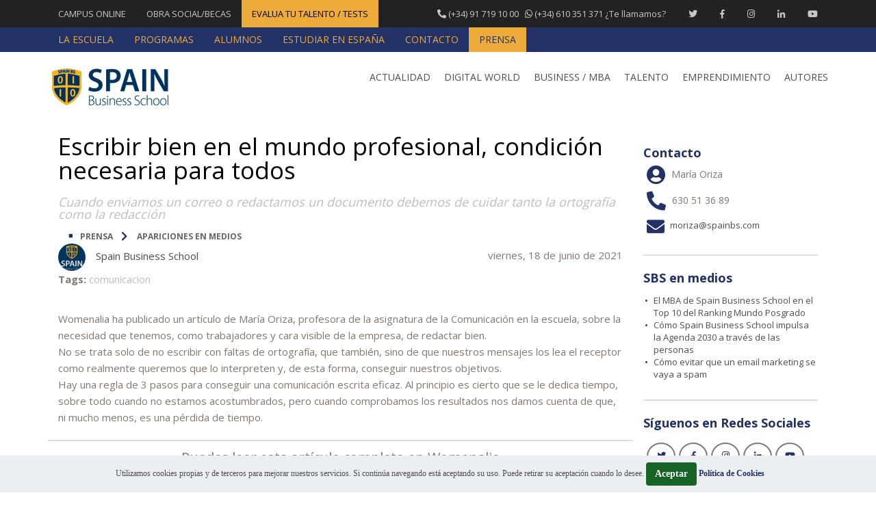

--- FILE ---
content_type: text/html; charset=utf-8
request_url: https://blog.spainbs.com/2021/06/1000/escribir-bien-en-el-mundo-profesional-condicion-necesaria-para-todos
body_size: 34034
content:


<!DOCTYPE html>

<!--[if IE 8]>    <html class="ie8 legacy-ie no-js" lang="es"> <![endif]-->
<!--[if IE 9]>    <html class="ie9 legacy-ie no-js" lang="es"><![endif]-->
<!--[if !IE]><!--> <html class="no-legacy-ie no-js" lang="es"> <!--<![endif]-->
<head prefix="og: https://ogp.me/ns# fb: https://ogp.me/ns/fb# article: https://ogp.me/ns/article#"><title>
	Escribir bien en el mundo profesional, condición necesaria para todos
</title><!-- Metas --> 
 	<meta charset="utf-8" /> 
 	<!--[if IE]>       
        <meta http-equiv='X-UA-Compatible' content='IE=edge,chrome=1'>
    <![endif]--> 
 	<meta name="title" content="Escribir bien en el mundo profesional, condición necesaria para todos" /> 	<meta name="description" content="Cuando enviamos un correo o redactamos un documento debemos de cuidar tanto la ortografía como la redacción" /> 	<meta name="keywords" content="redactar con eficacia, la escritura en los negocios, cómo redactar bien, escribir profesionalmente" /> 	<meta name="abstract" content="Cuando enviamos un correo o redactamos un documento debemos de cuidar tanto la ortografía como la redacción" /> 	<meta name="author" content="Spain Business School" /> 
 	<meta name="robots" content="index,follow,noodp" /> 	<meta name="viewport" content="width=device-width, initial-scale=1" /> 	<meta name="format-detection" content="telephone=no" /> 
 	<link href="https://campus.spainbs.com/" rel="dns-prefetch" /> 	<link href="https://www.spainbs.com/" rel="dns-prefetch" /> 	<link href="https://www.spainbs.org/" rel="dns-prefetch" /> 	<meta name="generator" content="OPEN IT CMS (https://openit.es/)" /> 	<link href="https://blog.spainbs.com/2021/06/1000/escribir-bien-en-el-mundo-profesional-condicion-necesaria-para-todos" rel="canonical" /> 	<link href="https://openit.es/" rel="publisher" /> 
 	<script type="application/ld+json">
        {
            "@context": "https://schema.org",
            "@type": "EducationalOrganization",
            "name": "Spain Business School",
            "url": "https://www.spainbs.com/",
            "logo": {
                "@type": "imageObject",
                "url": "https://www.spainbs.com/App_Themes/support/img/logo-sbs.png"
            },
            "contactPoint":{
                "@type": "ContactPoint",
    		    "telephone": "(+34) 91 719 10 00",
        	    "contactType": "customer service"
            },
            "address": {
                "@type": "PostalAddress",
                "addressLocality": "Madrid, España",
                "postalCode": "28028",
                "streetAddress": "Calle Antonio Toledano 7"
            },             
            "sameAs": [
                "https://www.instagram.com/spainbs_edu/",
                "https://twitter.com/SpainBS",
                "https://www.facebook.com/SpainBusinessSchool",
                "https://www.linkedin.com/school/spain-business-school/",
                "https://www.youtube.com/user/spainbs"
            ]
        }
    </script>
    <script type="application/ld+json">
        {
            "@context": "https://schema.org",
            "@type": "BlogPosting",
            "name": "Escribir bien en el mundo profesional, condición necesaria para todos",
            "url": "https://blog.spainbs.com/2021/06/1000/escribir-bien-en-el-mundo-profesional-condicion-necesaria-para-todos",    
            "headline": "Cuando enviamos un correo o redactamos un documento debemos de cuidar tanto la ortografía como la ...",
            "description": "Cuando enviamos un correo o redactamos un documento debemos de cuidar tanto la ortografía como la redacción",
            "datePublished": "18/06/2021 0:00:00",
            "datemodified": "18/06/2021 0:00:00",
            "image": {
                "@type": "imageObject",
                "url": "https://media.spainbs.com/recursos_www/blog_img_noticias/1000/20210617114709-Escribir-bien.png",
                "height": "220",
                "width": "360"
            },
            "author":{
                "@context": "https://schema.org",
    	        "@type": "Person",
    	        "name": "Spain Business School"
            },
            "publisher":{
                "@context": "https://schema.org",
    	        "@type": "Organization",
    	        "name": "Spain Business School",
    	        "url": "https://www.spainbs.com/",
    	        "logo":{
                    "@type": "ImageObject",
        	        "url": "https://www.spainbs.com/App_Themes/support/img/logo-sbs.png"
                },
    	        "contactPoint":{
                    "@type": "ContactPoint",
    		        "telephone": "(+34) 91 719 10 00",
        	        "contactType": "customer service"
                },
    	        "sameAs": [
                    "https://www.instagram.com/spainbs_edu/",
                    "https://twitter.com/SpainBS",
                    "https://www.facebook.com/SpainBusinessSchool",
                    "https://www.linkedin.com/school/spain-business-school/",
                    "https://www.youtube.com/user/spainbs"
                ]
            },
            "mainEntityOfPage":{
                "@type":"WebPage",
                "@id":"https://blog.spainbs.com/2021/06/1000/escribir-bien-en-el-mundo-profesional-condicion-necesaria-para-todos"
            }
        }
    </script> 
 	<!-- IE Clearfix -->
    <!--[if IE]>
        <meta http-equiv='cleartype' content='on'>
    <![endif]--> 
 	<!-- Mobile app --> 	<meta name="apple-mobile-web-app-capable" content="yes" /> 	<meta name="apple-mobile-web-app-status-bar-style" content="black" /> 	<!-- Mobile app --> 
 	<!-- OpenGraph --> 	<meta property="fb:app_id" content="524447427572407" /> 	<meta property="og:type" content="article" /> 	<meta property="og:url" content="https://blog.spainbs.com/2021/06/1000/escribir-bien-en-el-mundo-profesional-condicion-necesaria-para-todos" /> 	<meta property="og:title" content="Escribir bien en el mundo profesional, condición necesaria para todos" /> 	<meta property="og:image" content="https://media.spainbs.com/recursos_www/blog_img_noticias/1000/20210617114709-Escribir-bien.png" /> 	<meta property="og:description" content="Cuando enviamos un correo o redactamos un documento debemos de cuidar tanto la ortografía como la redacción" /> 	<meta property="article:author" content="https://www.facebook.com/SpainBusinessSchool" /> 	<meta property="article:section" content="PRENSA" /> 	<meta property="article:publisher" content="https://www.facebook.com/SpainBusinessSchool" /> 	<meta property="article:published_time" content="18/06/2021 0:00:00" /> 	<meta property="article:modified_time" content="18/06/2021 0:00:00" /> 	<meta property="article:tag" content="comunicacion" /> 	<!-- OpenGraph --> 
 	<!-- Twitter Card --> 	<meta name="twitter:card" content="summary_large_image" /> 	<meta name="twitter:site" content="@SpainBS" /> 	<meta name="twitter:title" content="Escribir bien en el mundo profesional, condición necesaria para todos" /> 	<meta name="twitter:description" content="Cuando enviamos un correo o redactamos un documento debemos de cuidar tanto la ortografía como la redacción" /> 	<meta name="twitter:creator" content="https://twitter.com/spainbs" /> 	<meta name="twitter:image" content="https://media.spainbs.com/recursos_www/blog_img_noticias/1000/20210617114709-Escribir-bien.png" /> 	<meta name="twitter:url" content="https://blog.spainbs.com/2021/06/1000/escribir-bien-en-el-mundo-profesional-condicion-necesaria-para-todos" /> 	<!-- Twitter Card --> 
 	<!-- favicon --> 	<link href="/App_Themes/Support/img/favicons/favicon.ico" rel="shortcut icon" /> 	<link href="/App_Themes/support/img/favicons/apple-icon-57x57.png" rel="apple-touch-icon" sizes="57x57" /> 	<link href="/App_Themes/support/img/favicons/apple-icon-60x60.png" rel="apple-touch-icon" sizes="60x60" /> 	<link href="/App_Themes/support/img/favicons/apple-icon-72x72.png" rel="apple-touch-icon" sizes="72x72" /> 	<link href="/App_Themes/support/img/favicons/apple-icon-76x76.png" rel="apple-touch-icon" sizes="76x76" /> 	<link href="/App_Themes/support/img/favicons/apple-icon-114x114.png" rel="apple-touch-icon" sizes="114x114" /> 	<link href="/App_Themes/support/img/favicons/apple-icon-120x120.png" rel="apple-touch-icon" sizes="120x120" /> 	<link href="/App_Themes/support/img/favicons/apple-icon-144x144.png" rel="apple-touch-icon" sizes="144x144" /> 	<link href="/App_Themes/support/img/favicons/apple-icon-152x152.png" rel="apple-touch-icon" sizes="152x152" /> 	<link href="/App_Themes/support/img/favicons/apple-icon-180x180.png" rel="apple-touch-icon" sizes="180x180" /> 	<link href="/App_Themes/support/img/favicons/favicon-16x16.png" rel="icon" sizes="16x16" type="image/png" /> 	<link href="/App_Themes/support/img/favicons/favicon-32x32.png" rel="icon" sizes="32x32" type="image/png" /> 	<link href="/App_Themes/support/img/favicons/favicon-96x96.png" rel="icon" sizes="96x96" type="image/png" /> 	<link href="/App_Themes/support/img/favicons/favicon-194x194.png" rel="icon" sizes="194x194" type="image/png" /> 	<link href="/App_Themes/support/img/favicons/android-icon-192x192.png" rel="icon" sizes="192x192" type="image/png" /> 	<link href="/App_Themes/support/img/favicons/manifest.json" rel="manifest" /> 	<meta name="msapplication-TileColor" content="#ffffff" /> 	<meta name="msapplication-TileImage" content="/App_Themes/support/img/favicons/ms-icon-144x144.png" /> 	<meta name="theme-color" content="#0079c8" /> 	<!-- favicon --> 
 	<!-- Meta-tags Geo --> 	<link href="https://blog.spainbs.com/2021/06/1000/escribir-bien-en-el-mundo-profesional-condicion-necesaria-para-todos" rel="alternate" hreflang="es" /> 	<link href="https://blog.spainbs.com/2021/06/1000/escribir-bien-en-el-mundo-profesional-condicion-necesaria-para-todos" rel="alternate" hreflang="es-ES" /> 	<link href="https://blog.spainbs.com/2021/06/1000/escribir-bien-en-el-mundo-profesional-condicion-necesaria-para-todos" rel="alternate" hreflang="es-AR" /> 	<link href="https://blog.spainbs.com/2021/06/1000/escribir-bien-en-el-mundo-profesional-condicion-necesaria-para-todos" rel="alternate" hreflang="es-BO" /> 	<link href="https://blog.spainbs.com/2021/06/1000/escribir-bien-en-el-mundo-profesional-condicion-necesaria-para-todos" rel="alternate" hreflang="es-BR" /> 	<link href="https://blog.spainbs.com/2021/06/1000/escribir-bien-en-el-mundo-profesional-condicion-necesaria-para-todos" rel="alternate" hreflang="es-CL" /> 	<link href="https://blog.spainbs.com/2021/06/1000/escribir-bien-en-el-mundo-profesional-condicion-necesaria-para-todos" rel="alternate" hreflang="es-CO" /> 	<link href="https://blog.spainbs.com/2021/06/1000/escribir-bien-en-el-mundo-profesional-condicion-necesaria-para-todos" rel="alternate" hreflang="es-CR" /> 	<link href="https://blog.spainbs.com/2021/06/1000/escribir-bien-en-el-mundo-profesional-condicion-necesaria-para-todos" rel="alternate" hreflang="es-CU" /> 	<link href="https://blog.spainbs.com/2021/06/1000/escribir-bien-en-el-mundo-profesional-condicion-necesaria-para-todos" rel="alternate" hreflang="es-DO" /> 	<link href="https://blog.spainbs.com/2021/06/1000/escribir-bien-en-el-mundo-profesional-condicion-necesaria-para-todos" rel="alternate" hreflang="es-EC" /> 	<link href="https://blog.spainbs.com/2021/06/1000/escribir-bien-en-el-mundo-profesional-condicion-necesaria-para-todos" rel="alternate" hreflang="es-SV" /> 	<link href="https://blog.spainbs.com/2021/06/1000/escribir-bien-en-el-mundo-profesional-condicion-necesaria-para-todos" rel="alternate" hreflang="es-GT" /> 	<link href="https://blog.spainbs.com/2021/06/1000/escribir-bien-en-el-mundo-profesional-condicion-necesaria-para-todos" rel="alternate" hreflang="es-HT" /> 	<link href="https://blog.spainbs.com/2021/06/1000/escribir-bien-en-el-mundo-profesional-condicion-necesaria-para-todos" rel="alternate" hreflang="es-HN" /> 	<link href="https://blog.spainbs.com/2021/06/1000/escribir-bien-en-el-mundo-profesional-condicion-necesaria-para-todos" rel="alternate" hreflang="es-MX" /> 	<link href="https://blog.spainbs.com/2021/06/1000/escribir-bien-en-el-mundo-profesional-condicion-necesaria-para-todos" rel="alternate" hreflang="es-NI" /> 	<link href="https://blog.spainbs.com/2021/06/1000/escribir-bien-en-el-mundo-profesional-condicion-necesaria-para-todos" rel="alternate" hreflang="es-PA" /> 	<link href="https://blog.spainbs.com/2021/06/1000/escribir-bien-en-el-mundo-profesional-condicion-necesaria-para-todos" rel="alternate" hreflang="es-PY" /> 	<link href="https://blog.spainbs.com/2021/06/1000/escribir-bien-en-el-mundo-profesional-condicion-necesaria-para-todos" rel="alternate" hreflang="es-PE" /> 	<link href="https://blog.spainbs.com/2021/06/1000/escribir-bien-en-el-mundo-profesional-condicion-necesaria-para-todos" rel="alternate" hreflang="es-UY" /> 	<link href="https://blog.spainbs.com/2021/06/1000/escribir-bien-en-el-mundo-profesional-condicion-necesaria-para-todos" rel="alternate" hreflang="es-VE" /> 	<link href="https://blog.spainbs.com/2021/06/1000/escribir-bien-en-el-mundo-profesional-condicion-necesaria-para-todos" rel="alternate" hreflang="x-default" /> 	<!-- Meta-tags Geo --> 
 	

   <!-- CSS 
    =================================================== -->
    <link href="/bundle-cssBlog?v=0KVBL9PijB-YKgtCF0ElyKyUPAmKj0quxfMscCdB5UU1" rel="stylesheet"/>


    <noscript>
        <link rel="stylesheet" type="text/css" href="/App_Themes/support/css/fonts.min.css" />
    </noscript>

    <link href="https://fonts.googleapis.com/css?family=Lato:300,400,700,900%7COpen+Sans:400,600,700&amp;display=swap" rel="stylesheet" type="text/css" />

   <!-- Modernizr -->
    <script type="text/javascript" src="/App_Themes/support/js/modernizr.js" async></script>

   <!-- HTML5 IE8 -->
        <!--[if lt IE 9]>
			<script src="https://oss.maxcdn.com/libs/html5shiv/3.7.0/html5shiv.js" async></script>
			<script src="https://oss.maxcdn.com/libs/respond.js/1.4.2/respond.min.js" async></script>
		<![endif]-->
   <!-- /HTML5 IE8 -->

   <!-- Botón Facebook -->    
     

   <!-- Botón Twitter -->
    
    
   <!-- Botón Google+ -->
    

<!-- Google tag (gtag.js) 20240124 MaCedrun-->
<script async src="https://www.googletagmanager.com/gtag/js?id=G-BBLY22LLMT"></script>
<script>
  window.dataLayer = window.dataLayer || [];
  function gtag(){dataLayer.push(arguments);}
  gtag('js', new Date());

  gtag('config', 'G-BBLY22LLMT');
</script>



<!-- Facebook Pixel Code     Sobre cuenta Spain Business School 2019
<script>
  !function(f,b,e,v,n,t,s)
  {if(f.fbq)return;n=f.fbq=function(){n.callMethod?
  n.callMethod.apply(n,arguments):n.queue.push(arguments)};
  if(!f._fbq)f._fbq=n;n.push=n;n.loaded=!0;n.version='2.0';
  n.queue=[];t=b.createElement(e);t.async=!0;
  t.src=v;s=b.getElementsByTagName(e)[0];
  s.parentNode.insertBefore(t,s)}(window, document,'script',
  'https://connect.facebook.net/en_US/fbevents.js');
  fbq('init', '2273143899470699');
  fbq('track', 'PageView');
</script>
<noscript><img height="1" width="1" style="display:none"
  src="https://www.facebook.com/tr?id=2273143899470699&ev=PageView&noscript=1"
/></noscript>
End Facebook Pixel Code -->


</head>
<body>
    

<header>
    <div id="top-nav" class="dark-div">
        <nav class="navbar navbar-inverse">
            <div class="container">
                <div class="top-menu">
                    <ul class="list-unstyled nav navbar-nav nav-submenu hidden-xs">
                        <li><a rel="nofollow" href="https://campus.spainbs.com/" target="_blank">CAMPUS ONLINE </a></li>
                        <li><a href="https://www.spainbs.com/obra-social" target="_blank">OBRA SOCIAL/BECAS</a></li>
                        <li class="nav-special"><a href="https://www.spainbs.com/evalua-tu-talento.aspx?utm_source=SBS&utm_medium=BLOG" target="_blank">EVALUA TU TALENTO / TESTS</a></li>
                    </ul>
                    <button type="button" class="mobile-menu-toggle visible-xs">
                        <span class="sr-only">Menu</span>
                        <i class="fa fa-bars"></i>
                    </button>
                    <div class="navbar-right topnav-sidebar">
                        <div class="col-md-12">                                
                            <a href="https://www.spainbs.com/contactar" target="_blank"><span class="hidden-sm hidden-xs"><i class="fas fa-phone fa-flip-horizontal"></i> (+34) 91 719 10 00  &nbsp; <i class="fab fa-whatsapp"></i> (+34) 610 351 371</span> ¿Te llamamos?</a>
                            <a href="https://twitter.com/spainbs" target="_blank" class="hidden-xs" aria-label="Twitter Spain Business School"><i class="fab fa-twitter"></i></a>
                            <a href="https://www.facebook.com/SpainBusinessSchool" target="_blank" class="hidden-xs" aria-label="Facebook Spain Business School"><i class="fab fa-facebook-f"></i></a>
                            <a href="https://www.instagram.com/spainbs_edu/" target="_blank" class="hidden-xs" aria-label="Instagram Spain Business School"><i class="fab fa-instagram"></i></a>
                            <a href="https://www.linkedin.com/school/spain-business-school/" target="_blank" class="hidden-xs" aria-label="Linkedin Spain Business School"><i class="fab fa-linkedin-in"></i></a>
                            <a href="https://www.youtube.com/user/spainbs" target="_blank" class="hidden-xs" aria-label="Youtube Spain Business School"><i class="fab fa-youtube"></i></a>
                        </div>
                    </div>
                </div><!-- /.navbar-collapse -->
            </div>
        </nav>
        <nav class="navbar navbar-inverse bg-color-primary hidden-xs">
            <div class="container">
                <div class="top-menu">
                    <ul class="list-unstyled nav navbar-nav nav-submenu hidden-xs">
                        <li><a href="https://www.spainbs.com/laescuela" target="_blank"><span class="h5 h5-sm no-padding">LA ESCUELA</span></a></li>
                        <li><a href="https://www.spainbs.com" target="_blank"><span class="h5 h5-sm no-padding">PROGRAMAS</span></a></li>
                        <li><a href="https://www.spainbs.com/testimonios-alumnos" target="_blank"><span class="h5 h5-sm no-padding">ALUMNOS</span></a></li>
                        <li><a href="/es/estudiar-en-espana"><span class="h5 h5-sm no-padding">ESTUDIAR EN ESPAÑA</span></a></li>
                        <li><a href="https://www.spainbs.com/contactar" target="_blank"><span class="h5 h5-sm no-padding">CONTACTO</span></a></li>
                        <li class="nav-special"><a href="/es/prensa"><span class="h5 h5-sm no-padding">PRENSA</span></a></li>
                    </ul>
                </div><!-- /.navbar-collapse -->
            </div>
        </nav>
    </div><!--/top-nap-->

    <div id="main-nav">
        <nav class="navbar navbar-inverse bg-color-white">
                
            <div class="container">
                <!-- Brand and toggle get grouped for better mobile display -->
                <div class="navbar-header"><a class="logo" href="/" title="Blog Spain Business School"><svg version="1.1" id="Layer_1" xmlns="https://www.w3.org/2000/svg" xmlns:xlink="https://www.w3.org/1999/xlink" x="0px" y="0px" width="210px" height="72px" viewBox="0 0 210 72" enable-background="new 0 0 210 72" xml:space="preserve">  <image id="image0" width="210" height="72" x="0" y="0"
    xlink:href="[data-uri]
AAB6JgAAgIQAAPoAAACA6AAAdTAAAOpgAAA6mAAAF3CculE8AAAABmJLR0QA/wD/AP+gvaeTAAAv
gElEQVR42u29eZxVxbX3/V17OKcHBhkFFARRUFTUODI0g6DGOKDRmBi9GgWayZhrrmYwiYk3TwbN
rDKDJj6Juc4xapwFugFRMSEOiagoIIMyyNDQ3efsXbXeP/aZ+3RzGlB57tu/z+d0n2HvVbVW1apa
tdaq2qKqtKENbdg3OJ91BdrQhv8NaFOkNrRhP6BNkdrQhv2ANkVqQxv2A9oUqQ1t2A9oU6Q2tGE/
oE2R2tCG/QBvfxF67PYL4pvryzt3q2gYdHC7uoGVsUTfcjfR2xHtUeY1tjfqVcacsNKo02hV6lzH
NtQlKjfUB/76j3Z3XO069m2Uf33cWL7pkusfafgshCFVk7qCHksY9sHzDkLEIZncjudvAVbiuut0
0cyS6yYjJzsYE8OP+TTUe7huBbF4RfQjkEjuwnV2oZrQ2jnJ/cLDqVfFyRQAoKn3ir78h8Te0fya
ALHsF4AqiGP1pbuDovcMm+ATBE62Hik4orrs7lbzKqdfE8MYQSRLsqw81EUzzf6Q275C9jYg+983
Xdn51F5bT+vfaetQRAf16rBlgCuJ3jFJdrQK9aY9G3Z247CD1rMr2Z5XNvTjyM6b+deWnpzZbwXr
63ogWA7ruI5QPQIbp523c/e2xk4btzQctDLmBm+t3NLz5V1BbOkl1z+y7hMTwPCJnbB6DWrPwdrB
KF0BSfW99B9AGnDkA8R5Gdd5FNf9my6aVd+E3tivx2lovBlrB6DaE7QLSCesLUNwQdzoSgXVEHHq
ETYiziocWY7jPKK1c1buFS9Vk84hkbgtqzxppHgoK/+p1sz6c6vpnvq1I4H7EPyMOFBwnBd02d3f
KHrP0AlzCYLTo2rk1EUwlJVdrYtm/aPk8sdcW059/aMY05NMwwiUl92hi2bN2RtZ7W+UPCPN+9mX
4x3iwbHdK3efUu4lRl5zwrYRDqbX3949mkHdPqZ27WE8+U47DA7fH76SB/59OD9fGHLPJYcy4rBV
nP94T24f3pFrH/OYNW4or31UTkMozDt/Nb9YPJa//NtnUHcqJ5y45ogTerx3xNOrBp/bs/0uPtdz
1bbX7xn68sa6jgtD676yLVH298tveHDb/mBehldfSBj+GKvHRl+kfyBHiST9uRyrA9BwAFauAG4E
flmEbBnW3EgY+kiKoKQIqgA2pxBAtT3KwRCegJGLEb4tQyf8CUd+pYvnvt8qhkx4BaR4yec0mkFM
+EWg1YoEWgZyIk0H3TXNC5cjEVJ1ybnPAkH4Ixk15SJdONNSChQH5TigR+4Mi0jP1vPyyaBFRZr5
k6+WDeq6ZUhlLDmmqk/DBT3bbTnKc0I/7tazaffBfOG+oXTxk0w42fDH1ztSGYPdSbil9ijax5Qe
3Tzueb2S0X3fwVqoSzhQ6THz1Ti9Owg920Wz8oLVZXSttCz/UNi2rD+uHM6bm0L6derOXedv6nR0
11VnD+zqnp0I4+xOVq59cd7Yp975uNMzxsqiq79z/5a9YVyGjP8+1vw4T2G04H+qFSMFSHUGSf3u
OH9vttmRHYh0zdHIwtKz/9NmUuZuPYgwmIbIBTJqyjRdOPOxkvgZNbUbxp6Vb9LllCECxgyT0dMO
0gXTt7dSWgokEInn1BMgaOGmZCRWaUoqCC7AdcYDc0srXwHNmqVC1CaqYev4+OTQrLPh+m9e87kz
+7299KSebz9/TLdV3+vTccNxnmN8i4tRny0NB7Hio4BOFQ59Om5nUFfD8o8M79bBcd2SvPqR0D0u
PPdByBubD6XchZ1Jj7G9HLqVw+PvJulSbkChPoSnNxje3GH54lHb+GCn0KO9x+wvvEzHeB0JU0lg
ynBF6RCv63NSz39Vf2nQsgfP6f/Gq/95/dWjW8u0DJ0wCZNWonTLFLadFryX7HvXfQ/HXdp8CVrk
Y66CavQ+/cqrg6Sv7U1Dw8MyYtJZJTFl7RBUu0Z6XMCXpl5WexKGZ+5VT0krfJpWETabl4U2pRWE
35fRUzuVXnjO+wMwPbRZRZp00r9/f1jHdSc6jiNWfaz6WJxIBjbGEZ0/4K9f2ozvwrAHDydhhA8D
ZeaZGzh3wHre2mb40tEJBnZymfv3XnT1hG0NLpUxYerJm2B3kjLPYtXhXzuVm0+1dCxzqF3Tnnsv
WkFdEib97VRcJwRsSn4OikvSlmHVpUvlx32uOn7Vbd/51tdipTIsVdXHY8Jbsw2c09Ai4DjLcb1f
U172XcrKbsLzfoXvPYbIhkyDOu5LunBGY4sF5a2vFGArsdjd+N6Pqaj8LhXl3yXm34brPY04Owpu
JKVMHsnkLBk97eA9MmbNmdn7CiuSVi4FE57b+m6i+YNAkzVYc8JOyTRvjZT6bEwfguC7pTUa5M+0
SpO112eMZk27vh3X90/aiqb8EHVo10myKxknGSjlAsd2b2TsjkrO6f8KL204jltHBtxw+tOcP+Ao
3vm4C5cp9GhfR9L4jOzzKvMuHc2JB69H1eHSI6Bmjc/oHtC7Y8iEx4+nPjAE1kVEcFCM5i0zURxC
G6drxY6exx9c5wOleYJCcwOqHYssxjcQi01D5G9aM7sJLRk5uRPGnIa1X8V1Xmi+gNyOnGPaOfK6
Lpl7TdE7RkzujwmvIwiua9I5jO2HCa8BftZsiaOntSMML8w35+RjHPcVTHh2lkXA2lEyamrZHgeC
YnzlrRlLUKZiM4fm0AjCqTJy8r26aNaKlukUm2UPrGmpWUUK1Qtyql2Uud2BT5mnPHXRWob3XsG1
J0c3nNjjHY4/+F3e2DSAumScIzpvYXC3lViFUH0WrDmJz/XYQId4I1vquzLz839NyShaj/RodwYb
6nyuHPw6qg5W3Uyxef4ABWMdU6pQZcSkdqgdleNASP0g9Tju5Vo7Z2Gz7C6atQ14CnhKRk9tIf6m
ZF20uZ1NmhdlzaxVwDekqjpBInFjfqdVSAb/ISMn/0YXzSre+a05GWsPjdZv6Tq47+O58zHhWWR+
EFDtA1oFPFt6Nymouhb5rogY8mQgKKp57jvUVpJM/hg4v+Xic0xUSRM+cGYjaEGRCqMQAI4YHAy+
kwSBa054gcuObcfSDwbym2VnsmZHjHe2eby1TVldZyFpIRlw+uEVvHDFalwnyUe7u3PmfT2hMQTX
gTKHYzs4HNkZ+nUM6dcpySm9NnLl4PeIuw2ZGiRMPKVQ2T4sIgW13QOUgVjtGZkqqftUwfWW6Ivz
F5YqNF0wY8/epsxCO+vAkKHjRZfOb17rff+/CcKLsebwPOlbMwA4ClhR9D5jx2YuT8tDZCmO8zdE
tqB0yyinRQiCi2iVIhX0hOZ8KLloOoMYPH8ZYXga4GdoWHueDJt4iS6Z+2CLRReaq/L/iCKl6++g
xN1diEBg4ny4uyvL1h3Ogvc7smyjyz83G2g0YBVMasB0HBAnYjZUkjYrT2tdCCyECsZCwvDGdssb
q1MXuS54faCiH8MPdhhySMjYfps4/uDVdKnYimAx6hDYSkBzlKkEuG5vyJneSNdLP/pkxKt5k8Ee
r35h+i4ZXv0XEuab2Y6iAC5heBhFFElGTo5hwnFNiDnOcl00a7cMHf8GQTg664oHjB0ho6f6umBG
S1634vxknCYZ4ZVwD4B4qL0/8vzpKVkPKWDNLTK8+gldPKehZRo5ZWrh958tWlQkAULrsOSDk/nr
yh68tMHlla0WdhkIGqNOYi24XnYR6bqRImV9/YQWVF1cJ8W6IynzRyKFw41qYm30Ci3sMCzerixe
qfwi1g069GRUV2FY74CLBq5mYNc1OaZDibCmwF2auffI/S7ZjB6kytBSZ01dk5nJMqaagO93aOaO
47D26AIiBsd5PaqH8xLC6DxtVjsQqycDL+4FQ2TbtiU+itznuvX4zt00NJ6SN6NYOwix1wM/bbHs
Ju194MxKLebalbu7eGTlSZx1TzfurGnklVX1sDOIOofng+dzxjHt+e0FlrsuSfC1IWVQ7kbKkLGN
0/aspETQTMe3Fjzhh2d7zL+kETrHI4X0Y1EQb2uChf/ezU+eCTj5D4fz1ta++E5jxiNbEqx9Dwjy
A6WAsSfJ8Oqr9ptU80bsQo/VHiCSbZPcOIyxxZ0p1lahZLMlooyDtTjybwBc5xnyCGrkDTThBXvB
WJatPfJRcJ8CrtuJsrLf47obMzLKmHjmGzJi8qF7plVErgcAmlWkdFfY3uhFZpgXi5THcaNZxFqm
nO7yzBV/4eunPseVgxcw//zH+J+LdkLMyRmJC7u5FB+tVCHu8q2hNVw1eCHDukZlZO53PfDj4HmQ
VBoCH0daObXH4qtw3XewhYFX9QiCeTJ0wrdk1JR2+ybSXEdGrmu9mCyKSn5gfrwpLR+7tUlJo6c6
kbcu/UXGKng845hw3SU4zmtZpcy4n89o2WnSUhVz2650sZBMVugzv2sgHpvXZIKztjtB8rcyYlLT
OmmxL5QDybRrVpBpN72TiQXkCM+EtOtexq1jFxLaGOPuG8fhsy7k7a2H86VBtZw3MA5hmE+seZ9V
3o/bGiILJrSSrUShRNP1InI4lNqk+sKdCRz3ofwGyCi8RxDcSiKxSKqqvyhVk0qOTeUXUmTUzjXR
WoCcMe0ggnBcvrwVRBKIrGpygzFHYsyQJmW77vOZrxbMSOL7f8n8niZt7fHAgFbxljbHMzIrRRY5
s7OxUWaE592O636QP9gKGHsxVs9pWm7hh/+HZqQmgsrUXcGEXNAHKmN1PL3qZB5/M8Ha1Tu4983I
VD+nf120Vko3XLERpdnRWcmoRm76Tp6ND4qiuhejkuf+Ftd9BU17QHIaxREw5nMkEg8RBktk6IRv
y4hJfVpFP638GcUp3dlAENyMNT2bmFCu+zK+v7aIqIYDsbzOCttAluXXSWoys1EmRqxxguCS0pjK
6fC5A8IeeSqQr+uUAejzd27B9X6VpZ1DyIQ/kZGT862CJn0lJ4B+gKBlRcqEQwpGINdlULfIZP/H
hweBNSDCvzZFvouTe34IMZd8s4bsCJUngAIThkhJiueiaE69pHUeuzSFRbM+pqzsCjzv/eyImV47
5NTJmJMJw5+TSLwqQyf8QYZXf670QnIyCbK0Q106r6jWy8jJXWR49Z0kEtdnR/0ctn3/bn1hetPt
Ataem5VhSo6e97TWzMr3QjruyziSr4gKhOZSGT3V3zNDuaNhiflBebqdkoHrZnP1PPduPPetvBsE
MOZ4QlNdpAo5nVCaGaA/O+xxRooGoIJESMelW0WUQ7g7SK2HHIddYTTidS7flZ+blRZoZlTUfBMh
I/CoHGmiaK2MF+0BunDm25SXX4jrLm+2jEzGNl0JgysJggUydML3paq6Yo8F5MVQMrLrLcMnXiij
pg6ToeNPklFTqmTEpEtk6ISfkUguJZmcljdrZIJ37mtYfahJEaOm9sKEYwoiywXOhTS/M+pwvcez
bZj2CNpjsHpcafzkOo5KnWLJn01EMl5iXThzJ553W1GNCMMbZcTkHpnPjY0hVhvyhHuAub9LW2wW
Tq0iJE3kKHJzFvx+tKCiwcTJCL65kaM50y4za0vxmStzWWTa7e2SU1+Y/hoxfyyefysiH+flo1Ew
AERldyAMf0wQ/lVGTDq0ZeI592bHoAEkk49Qv7uGMHyR+oaFNCYeIAy+kwq45sskmi03EYuN19rZ
O5uUYc0IVDsUdOoErru4aJ1c5+l02+XMeA4mHLtnYeWuZXJN7RaQl9CRiT2V5dfJ+zOu+0rmhmwa
Uw+svT7LqyqoyTFt9lz+p4wWFUmb2KKp/0GStTujWbpbZUh6a0GPSgMo727tGsWCUsLRPLOp0C2e
K/W0zHNNyeJxg9x11N6ayloze4cunfcdYrEh+P4dIJub8FtYF2PGkAwekBGTK4tTzalMnhs8k9ri
AD6kMoBzzbLc+xz3HTz/C1oza3nRYowZm6Wf6lieu0gXznynmXotwJHNWRM7dZ+155fuvStYG7XU
l5voW1MHgS6c0Yjv39K0bwDJ5LUyakp/AKyxKA35dA4sh0Mrt5pnJffqRg9UGNN3DVQcAbsTjOq7
AwQWrekEycYoBiTR7KK5Doa02SeFipr+WSJlys4GOY2x/6G1s98GrpOq6ttQPYswvALV0UVHXwGs
OZ0wuB0YX1RGaS+dk2OmaZ4yRe/zgrSZcpJ43nx8/2daM+uDYvWV0VM7YcwX8u8TUF0pp119MmrT
NnK26o4oIm+CjsobwIw5FWUA8BZ7REGQuOTmaGEWEZ7E8x4nDM/L9whqBUF4HfANKttZEo1h1hN8
4ChQGi2ORE0dy6lO4Pm8sDbk1Y2DOK77Sv40bic/PdflsmNq2N5wEPe+7UXxphw5RjqRchAUZg7n
mDSemEwf3LP1ULAo30do7Zx1unjuXfixsfjeF3HclzJ8S8FIGIZXy6gpJzdDKYevXEdK4aCQmRka
ceRfeN5MfG+0vjh/anNKBICxp0Q5gwVlGjsJ1RdBlkYvloJGL9WlGDMsW79Mx45hTFXpQirmnCna
OEUC000VQBfNsrjuLQhB3kAjAmFwjQwd31cXTLc4Tn1+COHAMu2anZEiURURlgA4sDvgK48ewe/P
9fjKMTUo8NaWI7j+2WPZ/GFDFEBN3a9ZIzFLJG+2SQnHKnXJCrqUO+wMMi7D/JE1XT+NqIq0ZmQs
DVo72wKPyIjJTxIGPyMM/zMzo2TWFyKpYGhT06vJWlxB5E18fw6h6YLaGEiA7+8E3kfkX4i8rzWz
S9vaYMKxWYdNnlhj+eusTIMVWMh5bnAwZhwt7lYtNqqVmt6QY641J+/Fc5bL0PEzCMNv5FVWpR2q
04AbCYJtTZxeBxBab9qlzRHX4711jYy4pzeDD+6HL/DqFgN19eCkyRauhdKDlGZNu4wZ5EKjZcif
jufg2PG8uTGRUkYKRrbUu5RQVfUT25qiNbMagetlyDUdMfbqJh610JwmVdWitXMK3Y8512UGjQ91
8dzb97VOMnpqHGPHNQ1Spk1nKZgN0pXJ/VgwO5pwtIyc0kcXzVxbvNQcE7xEX0Me/wXhjaKIx2/F
2suxtmverGN1ooyachuev41kIrXEPPAUqsXMhqzppDkvG71sKqyxu5HX3tnBqyu3wbbdqaTTJASJ
zKshHQFRRREIgTCIXskEJBqiNVWQZMsHO3hz1Q5Ihtkk1qLpRkUyCD4puO48IBvHyQaC++SdY5Cu
V2bskNzrXRlyzb7X1pjRkZcvl1SuSQRNTKA8szSngdMDnWoF1ozYY9mZQTDzYQ/Xl+7l0wUzNuJ5
NzVpULUdUb0U1XUHogKl0aJpBxBYAROm8uwccIkWMHGHDjGhZ1zoVCa095V2Maj0lXJfibuK5yiO
KEd2qUPEIaSMDvHd3Dxa2ZUsQ9UhESoJI9SHDruTsCsQ6pLC1oRlYxIaEgoJEyWuWqKtF4Fi1GlV
etA+IRZbRxA0oloZdbxMx4jjevnbMoqHXAv+7wOsvSDqm7mzj0DM/zmutyL6kONd0zzTSkkGXyIM
Ls7bxgBg7LnAH4sXmut2TjO5B17yPJKF75u9aR6OcznWjow+puqXSEzC9Z7LOm+kYLD47NHixr5A
45x6yCZ+cHZPerRL0qNdA90rdtG9so4Kv5EyL6DcT+BKgphbfGuLplJ+GsJ2hOpRGWvghyP+Rrpx
oibJmkMWITAxAhsjYeI0hj67EhVsqu/AR7sr2birnI8bHHq1205gSwjK7w+oVmRklacouoUgyM/K
zp2JMt7J/eOqlZFTPMJwRN7aKPLMbMbzf6ILZ+zaI41RU7YTBhcXNBJYM1ZGT+umC6ZvLiKAQgZp
XdxBS2JfF89RGV79I5KJZwA/u3a2xyC2U9PJ7cCZmVpcIwU2xqm93mTooStS/UGwKhh1Uzw5GWsr
aWJ5E68jNnWNgVSWf9SvBKsODorFQVXQlIWZlpPjGMrcBsr8Bjoq9GhnGdDFpDx+gCiNYQXGelHI
pRV9VKqqPa2d07pjnILgC1iNZwPMKfNGnBW6eE7zm+PSSqSldaQ9V15OQjkqz1xSQNyXSlGiFJFX
cJyPsDZ7oIoA1nbFmOHAI0XuoegstKd+nGvi5p2Y1Dx08ZyFMmziH0kmr87xcDoYc2i2zANHgdJo
QZGsCA6BLUOwuBLtrnbE4ogFjZQqJB7NHqFPqC6h8TDWIWl9GgKP+iBGZSxB/04bUMCoz5IPjicw
LnEvpNwLqIwlKPeSuI7FlRDfMcS8gJibxJUAN3WKUHpkUxUQB8GiCI2hWwqvKbb0Vhk6wcF1fqW1
c/Z4gquMmHQOYfiD7CiRNpUUfG9R8bu0iAlSygp9DzDhhah188wlUXCkplQSunDGxzJ0wlNYvSpT
13TdrDmLooqUq0Q570sZHHJNyFIHE9f5EY5ciNIp35xM83zgmHRpNKtIOxvb7+pYVtchaX1e/+ho
1uzozAc7y9m022PTboedSZftjbAzCduT8FGg7AqJtpEbjdYzqhCGDDu8nOcuX4crSTbu7sSo+3vD
riA6syHdIG5q/eVC3HPoFRPa+9AxBu1j0LFM6RBXuleE9GiX5KKj3qBL+VYSYWz7e9srStoyLSMn
exhzDtYcjZHLZcg1NYizFNd5GdWVeF49qharZagejzWXYMzVKdMuRxcUHGcdrvtkMyUV6TTKvjyz
QEZPFcJwZIZWZqZzEnj+460i5rrPEgZXZYWf6uVheL6MmvodXThjRxN+Cnnb047fjJ8hRwFLHEe0
ZvZaGTrhd4Thj7LEcstujVZ+OmhWkerDsvXd3E291u7owZD/2w8awuhcBptM7YBNMZUWlOuDDcmc
1ZDmNQhpDAuCr2FqO3nuESJhyrXpuiTCkPdtmO/+zmRFCJTHGdGnA93KP0JEtx7dpa40U83qEVjb
P0WzG6G5GLEXE2IR6jBmO0oCtAtWO2cW7nlxrBTffuxGXTCj+VNeM21dOJrvJVT7Y+0JTVzdjryJ
I2+3ipbjLEac3ajmpzlZewgmPJUmB6MUC6DvRUduzS2e+1usuQKrR2R4zvNIHljK1OwQ+XFj5TsC
dKnYgZQ5EJqoo3sxiMUhHo9SgHyPn3zBZcH4jRzRuyJyjTtO6gAUAcfNrGGyAdT0K3WdNRzVtx2/
GQdPfm0rv71QGNivQ6o8P9oZGy+LyhWHnp19Dm3/EVZdNuzq9NZlNzxU4hnSei5odsNeNn3CQemI
MYdh7QCs7VJ0yE3nqbnej7R29v+0WJY0ebNvJomxF2G1PJ+mguPU6oIZrXoigy6auQbXXdjUEwdY
HdMiP5nBc09pJzkB9bzUqBLrWDN7B7H4D/MVuID+AbRWalaR3t7a7dVQHTqVfczY7hIpSMHxUqiC
73LZsW8you8/OKGrpuI+TZlNJ6Jq4cI7DDiubwWLr1zEdac+w+i+f+frpz5LzX8s4cje5fk7bYnq
cWZvpUPZDiwOW+or/lUyt8acnrdmyffA0dRNnWtKKIgk8L1v69J5t5RWYEGO2b60uzFjsnLL8Zi5
3pN7Rc9xnsi2UY48rLlIzpiWn6WdkZVmB5M98tOMp68V0JpZ92YVPvf+0s3ETwvNKtKaHeUv1Aft
Agfl7P4Nqdy5gjhCSpmimFC0PMqXW76/MrMZL9d96bn894hNdCrbxq1LP0+v357J9OVj6Vq5hR8M
2x7NWLnZyq7H6L7RroLAxlnxYfsVJXMbj92K781C+JCcKmQ6ZmYEJbsGiez8BK77ML4/RpfOv20P
pUjqCRMF7S+Ve2uJyMjJ/QjDsXkeq2gP2CZcZ/FeEfW8mmwbpTNNAGMGYMzQ/IvVQTWew0ya0+b3
ZikVRbZflLe+nu73ESe/z6T/NwmGf3Zodo303jb/9XU7u/+7Y9cdgy8d9Do3LD458iqkFSpnfSSF
o3tGgdJRwGxKTx6MoaJ7GWP6vU5dsiM/eiVOcsPH3PFqFyZ+Ls6Yfm9B+1OgLgB1wBjoEufsw/+B
VYfNu7u8H1j3H6UyqwtnLgeWS1X1D1E9BWNPRORErOkP9MJqlK7uOPUIa3DkDRxnOY4s09o5/yyp
EGMbiPnfRL2KnLWiYHUNZi8fniDiEo/fhOStKgVrV+mCGbv3iqbjvEVZ2URUD8rfcIlgdVvetfGy
DcA3kfRpRSlvg9Xm12ae+1vcskdBNBP3SB8R1gpo7ZwlUlX9FUT6kA08pipRurfyk0azijTvzvnm
gd9c9ORRXd4bfEj7jVzeX/jTy2HqLIb8xXe09skJrGbFAKmArBaYeABYy9CuDhV+Has+7keyLoSy
ct7ZZdnZ2JEu5dsYeJDLyp0JwAG1XHeMcnC7jzDqsnzjoQ/f9ou7Wt2RtHbOJuCJ1AupmhTDdcuo
r49YKItbrK3XmtmtfhqcLpieBGbsz0bShTPfBfY0E7aO5gt3GmBeafKavQX4Tavo18x+sDXXt1z+
nPv2J++fBFoMyL65qf3vz+jbcVrH+LZ2NwxZyZ/eOhJ2ByllyrCZM9sU5sLluz6bLt+VjvFokN3a
0J7MMVmBkjAeviTpFM9Et6FDGRNOeBtjPUKNmw27Ku/fH0LQ2tlJSj2Evw1tKIIWAxs/+tk9b23e
fdBjxroMPnglXzvWiRJNgVyl0VzXdAb5C/eMshUoU2ijSSDuhVnnhAOuYzHq0hBC6mlzXHsCDOoW
PRVy8dpBz/znzX98+bMWYBvaACVECF9Yc/gv65IdG411uWXEcroc0g6apJdJyplTOCPlrriLeCwd
h/d3CNYKPdt9DHEHjKVDmUP7WAO7g0r+udNEs1G3Cr55+j8x6mNweH1z51991sJrQxvS2KMiTf3e
vX9ftu6IPzliOLTDeu4YvQ08Nz9vqrl9W4XJmoUuS8fltc0Bq3f0o2v5Fs44xAUT8IXeUOnv5I3N
fWFHADGfe87cyWEd1+KIYena4x7/54fxFp5R1IZPCzJycpmceV3ZvlNqZblnXufImGsr953S/kFJ
G/vufbPHDwZ27Xtm344f9PnyoFpqTj+PWYsbM9vJ87aH5yJH2bSY41+inbYzlg/il2e+x6xzVvDX
Iwbw1WOWAcqdr/SFhp1cM6I9lx/7FEkbo66x446HV/b69h9mtvB4lBYgVdV9UT2KIOiE41hcbzXw
qi5uZSLr/xJIVbWLMgbXGQQEBOEbxGPLS/YGJpM/RqQe+OGnWnHVo6lvmAGM/NSFVgQlJX/dO3vu
xnvfOOpGg0NgfX4x9gVOH9Au2sCnsCtZhgD1QU5wL88BIZFHTwrd4AqOw29eNEx/5Uz6HvQB15/2
LO3idXx/wRe47+VdHHdkR24/63mSJo4nIY+/e+zNd/72rtKDsDmQIddUkAwew5gbiMXPQZwLCYPZ
hMECqarer0+kkJGTJ8tpVz+510cffwqQEZO6EQR/w5gbaUwcQhAci7W/w9iLSyZi7UHRExA/Zaj6
WNP9Uy+3GZS81fyHP73n/ifuPH/E2f1emua6IfdcsIJRu45jw7rdjHngCA6vOIIVH6Y2AEI2J0qy
ru8o7lcQ8RYgsFz3hM+tL59HrwqHlbuUnRt3UXZwJX++8E3ibgOOKMvWD350wfvtZ1291+yKi2iM
svKbdMH0lwFkxKSOGPMdwvAxOWPacH1h+l49Jb0JrPVxpPwASgfLl8TIKTGC8A+43j9xnZu0ZnYY
yWNyB4KgNbU25O4e/vSgiBwwVkSrzmy45589/qtT/Lgepx3y+sX9D1rNk5fGGPnno9i+fgcrvFj2
2UiZCHwU5MvEkYovpFL5dsr6jY2sJ8oYp3s7Fl66mqO6vINRh9c3DXz9l8v6Tnp4/rx9c1MrJnp+
U+pjzewdMnLyzSQSXyGZrKLoNoK9KKZ2zh3AHfuD1icCEx6FtZ+jvOyr+sL0TIfUmlk7W0dIYK+M
7H3FZ1VucbRKke6bOzcx4drxk8v9ZJ9B3VadckzXlTx5SYyRD/Qj+VE9iJevRGmGyR6ML01cdzmu
c9eLzMVulTz3xQ2c3PM1QuuzrbHT2j+9ceSXH54/bx+frKc5UfGcbxfNCmTo+O1olBQqVdV9EIlr
zey8wxZl1FQHOBb0fV04sw5ARkzujDXjsLYLjvsWxizUF+fvkmETu+I6nbVm9ttyxjQHq8cRBm/i
uD7WnIvVvjjOewiPaW3TzYFSVX0qxp4OuDiyTBfPzXsomAyfeAhWvwDaHsd5DWMW64t3NUb3TuqP
MWcDcRxZju+/rAtmJPIKMLYcEUWktC0oIyZ9DmtPxdj2uM4GxHlRa2e/l5JpNJsNmzAc5BSEbTjO
E1ozu8luWxlefTDomVjtietsQvVZXTx3Q9PyJrfHhGej2g/H2YpIrdbOeaeUun4WaPUGmXl3zt/y
1Kp+l25r6PRGaOOc0vN1XrlsJYP6totiTHnHRBXMQk1Mu/zfCJP06lXBS19dzajDXsXis76u5/of
LDzt4l/+8q5/7zu7mQNC8jqPDJs4Bmu74HnpvLWvYe33mtxev9unoeFOXPdYADljWn/C4FGCcAhW
e2DCqbjOcADC8GyMiZ5E7jhCGP4fPO+rmPAejD0La7pjwkkE4RNSVZ05o05GTfFl+MRfEYY/x5re
WHsYYXiHDJ3wExk9VVL1PRFjHsaaE1A9FGNvwHWPBpARk8YQJP+MMQNRexjG3gIMbMJLzP83qrtJ
Jie1KLGRkzvI0AlzCILfYsyxmLAbxpyPtf+VuiJEqZCqSd/D2Buw9nCsHUcyWChV+Q8ekJFTLsaE
jxGaURjTldCcQRg+I8MmXJp33aipw0kmn0Z1HFa7YMwwgvAhGTr+P5s05wGCVh7HFeG7P75n9fMz
zxnXp8OWx3p3/GjQMd1WUnPlR1z16CieeK0+yotLb6MoqjgFgVu1YEJGHlXJHy5YTu8O6wnUY2Pd
wZt/vWzwRXPvvGt5iVUrASo0Nh4up129A98rB4ZhzRV43jW6aFb6OConml6L1Vuz3zc2fhvPW6ZL
Z98IICMmC77nZGlE8tXn7jAyZLyLCX9BLHaVLpr1FICMnOKSTC5E9WfA1wAIzdex9hR8//NaM7se
QKqquxOEtYRmKfAEar+L6z6ii+f+PKIz2cUYK2dMcwnDm3C93+mSuX+CSDHx/CZrCV00a6cMr76K
ZPCIDB1/OK7788IdwzJyshAEM1Fi+P45WjM748nLOFFEGkgmpuE4P8T3L9baKK1Kho7/OcngHhk2
8SRdMjchVdWnkkz+Dte9VF+cvzRDZ8Sks0kG98moKWt04cyXpKr6UILw/yJ8S5fOfyCnvBMIgmel
qnqD1s65/0DLAN/rLZtjpjz53uPvDjxvc32XlwNbTvvYbh7+0t+44QwfPInWOTknvWTWSIXJqyYA
B6ZVxXnismfp1X4jSRvj4/pOq2s+OHLcnb+7+5X9x64aVF2s/TqeeytWf00Y/hJx6hB5NffCSLuL
QdLP9QRre6K6PnNTzSzV5++MFt6Cpq6NYE0cx30orUQAumimwfNuJTSnyIhJvoya0h5rriQWm5BW
IkjlBrrO7zHmy6mvugHvZ+nMMrp4riKOB9IZtWsyvy2cGeizvyva5XTxnCX43hisPYhk8JwMmzBf
Rk4+JOeS0SiDice/lqtEUZ1mp9aqWoayQpfO/0VaiQDw/N8h9MJ1jwEgNDfhurN1aVaJIpnNfhqR
uwmCb0f9wXwLkQX64l0PFJS3Atf5EaH5r7RED6QZae/3PgPX//CP7y/5oP+Fq7f3etaqoCr8/Iy/
cddFjUjXeHSunU33K8m39KyNzrTrHGfOuCS3n/0ErgQY9di4q/s/Fqw56sIrb7y/FQ8LLgXigoSU
V3yXsvIvE/PPw/ePAX2PIFgiQ645PLqsuRbKrOeiC1z3AZLJ66Sq+vyij2zMK1rqcd3apiT1TUQq
cF2PMByMtR6Nic5yypWnyylXnS6nRi+sWqwdnCr3EULzI6malBdD0efvSODIsxj7axkx6dRSJKKL
576uy+6+gljsK1hbQSLxtAyfGD0xLgjOwXUW68IWY0oxYv6SJt+Gwceorke1p4ya6qB2IK77cHEK
/v1Y219GTu6A6vG4zkNFr/P9R1HbQ0ZO7gyY/xUzUhpf+a8HN/594yEXvLT+2F8mbSxMmjhXDl7A
O1e/xsUnVYLnUJezItH0xiXP4aKT2vHWVW9wzYnPk7RlBMbn/e29739q1cAzv3rDQ6VtW2gV0pqs
gT5/h9GFM5NaO2etLp1/LY77D+Dm6DppxsWY/50umXcPrvcTguDHBMELMnLy53OLKrA9LI40dROH
gUlt1DIoByPSAde5llj8Wnz/65mXyPE48pQMnSBaO+d2PHcuQXK6DBn/mIyYlH38ped/F997imTy
DzJk/INSVT24JMnUzl6hL951GcgTWL1TxlwruO6hGLOqxRutKlLkHKcgBKWRRKPQ2NAekXJcd31R
GkG4FpFKVDthbTtc74NmrtsKsgPX7c1n43JvFnu1RirEV298qBG48cHffHHJ0EPfmd65fFuvPh3W
cf8X1/LgoOHUrC2j0cQp9wKSNsaIw3y+ceo2LhzwNEYdQhOnLlFR9+qH/W/4/LQn5hy9zzVqDpk1
W7EBZD7G/hoAtflJgtnbI5MvN2Nj6bz5UlX9Z6ydQGPj/8joqVfoghlNDyNJ7yhpQlMks4HQ2hgi
r+uSeVfsiRNdPPfXUlV9F8Z+g2TwuAybeJ4umfuiLpxhgJulqvp2jPkeyeBZGT7x87p4bmn7tnz/
JyST/8RqL1STyB4240UDk7TwvSJiU+ewFe9vrltOGCZQDUHAmuIHFrqOhzFxrN2Z9/S/AwD7PCPl
4pLrH/7L0nVHjF5X1/PBQCtI2DiXHLWYX419BlcsgS2nW8U2nvzqc1w44EUSNobRGO9vP/TZ594/
ZvTnpz0x5xPnuLnDGkXa4UjkIg7NTqxtmscVi7mI042C0VBr59Trknm343m3kkxOjuhlzhDLKaPZ
SoEjHr73LlYPl5FTSjr5UmvnbNel827B9+7Bmq8X/LZFl86/HtddgrHfbIWEEjjSmHKq/AuRE0sQ
agvfi4vv70KcnakHQBfDyQjbcN3NOM62ZstUojHW2nWA979mjVQMl1z/yNtHXPbKlx5563Nf3lLf
+d+h9VAcXCdaG/puiEOShImzaXfXVQtXHzv+lQ29z73shode3efCS4ICmhfUlVFTPNDv4bjPARDz
l2HNSTJySoe8W60dBxyJtcUj6iJvoenDVaSpW6mYTZ89RzyGsgJhe97T6kqByNvZreAFcJzVqLYr
mZbrnAWyG2vX4TgPY+xQGTlleAuF7+l7R2tmK47zDEFwc5OrhleXkUzchOc9oAtnJhF5mCD8Lxk5
pelAFgQ/xnOf0prZAdGBNQcM9otpVwyX3/Dg/U/dee7z68u6TurdcfNVnct3DPDdBElTxpaGru8m
TOy+FR8eMv3i6/+y8VPjVgBLJdYOljOmNWBsnDA4Cqv/gbUBrhPtAnXc5YjzPsnEdBk24RYctz4K
otpxCG9SX18JIMMmXoHjrMZz3yYIDsWYbxGL3QuA2ji4OVnRWoYUk7c4QAUirtbODqVq0g0kE3+S
4RMB/gLsQDkI4SSQBXjeFoLgakReIeavJ5k8kjCsxo/dJmOujZNMXoW1S/H9TYThYMLwXFzv+01K
HTHpLIw9A0cexXVXYTWGNSMJzc3EYt/WRbMM8I4Mn3gbjY1/lmETbwYWgDYAAxCnky6e89fUqUxN
g7rRtvVyVKPZ1ZH/gyPPy5Dxf8D3foHnfUgy6I+138fz1+I40wHwvTkE4TgSjQ9KVfUPicXeIxn0
JgyvxZFOuG764BkXdM/P8/2U8IkpEsDnr31iK/DTx+64YHoidC88KN54jOvo6+983PHR6pvu29n/
0+c3gfAsDQ2X4Tj/gdUGHNmO4zyBI3N1ybwQQBdMNzJq6hUkE78gNPfi2AQiK3GcaSBfxHEj17Q1
fbDmGoKkS/SkvQdw3ahDOM7qvOe5ul4t0PSxKY7swvUeRyQJoLWzl8iQ8Rdi7LdQPS91JnMSZA0i
i7EGrB2A6lcwoQeyGz92p9bO/rOM+Xo7jD0Bay7HWEFkJ673PV0yt+m2b9d9j9CcR2h/QBi2i1z1
+iGuO01rZj2XvkwXz/21DJ/4PlavxpoJKIoj2xB9KkXnFVynqSLFY5bofLx1EV9ztsmoqWMJkreQ
DKYThIraJK63gHjsF+k0JV00K5Qzpo2jsfH7BOGthKEAAcjficfH6oIZUQqTyHb82N6doPQJQLSE
85jb0IY2tIz9vkZqQxv+/4g2RWpDG/YD2hSpDW3YD2hTpDa0YT+gTZHa0Ib9gDZFakMb9gPaFKkN
bdgPaFOkNrRhP6BNkdrQhv2A/w+hzS33JDAAggAAACV0RVh0ZGF0ZTpjcmVhdGUAMjAxOC0wOS0y
NVQwNjoxMjo1OC0wNzowMOYD4kQAAAAldEVYdGRhdGU6bW9kaWZ5ADIwMTgtMDktMjVUMDY6MTI6
NTgtMDc6MDCXXlr4AAAAAElFTkSuQmCC" />
</svg></a></div>
                    
                <div class="main-menu hidden-xs">
                    <div class="container ">
                        <div class="row">
							<ul id="header_list_cat_header" class="list-unstyled nav navbar-nav navbar-right"><li><a href='/'><span class='h5 h5-sm text-color-text'>ACTUALIDAD</span></a></li><li><a href='/es/digital-world'><span class='h5 h5-sm text-color-text'>DIGITAL WORLD</span></a></li><li><a href='/es/mba'><span class='h5 h5-sm text-color-text'>BUSINESS / MBA</span></a></li><li><a href='/es/talento-digital'><span class='h5 h5-sm text-color-text'>TALENTO</span></a></li><li><a href='/es/emprendimiento'><span class='h5 h5-sm text-color-text'>EMPRENDIMIENTO</span></a></li><li><a href='/autores'><span class='h5 h5-sm text-color-text'>AUTORES</span></a></li></ul>
						</div>
                    </div>
                </div><!-- /.navbar-collapse -->
            </div>
        </nav>
    </div><!-- #main-nav -->        
</header>
    

<div class="mobile-menu-wrap dark-div visible-xs">
    <a href='javascript:void(0)' class="mobile-menu-toggle" rel="nofollow" aria-label="Cerrar"><i class="fas fa-times-circle"></i></a>
    <ul class="list-unstyled mobile-menu">
        <li><a rel="nofollow" href="https://campus.spainbs.com/" target="_blank">CAMPUS ONLINE</a></li>
        <li><a href="https://www.spainbs.com/obra-social" target="_blank">OBRA SOCIAL/BECAS</a></li>
        <li>
            <a href="https://www.spainbs.com/laescuela" target="_blank">LA ESCUELA</a>
            <ul class="sub-menu">
	            <li><a href="https://www.spainbs.com" target="_blank">PROGRAMAS</a></li>
	            <li><a href="https://www.spainbs.com/testimonios-alumnos" target="_blank">ALUMNOS</a></li>
	            <li><a href="/es/estudiar-en-espana">ESTUDIAR EN ESPAÑA</a></li>
	            <li><a href="https://www.spainbs.com/contactar" target="_blank">CONTACTO</a></li>
                <li><a href="/es/prensa">PRENSA</a></li>
            </ul>
        </li>
        <li>
            <a href="/">ACTUALIDAD</a>
            <ul class="sub-menu">
	            <li><a href="/es/digital-world">DIGITAL WORLD</a></li>
	            <li><a href="/es/mba">BUSINESS / MBA</a></li>
	            <li><a href="/es/talento-digital">TALENTO</a></li>
	            <li><a href="/es/emprendimiento">EMPRENDIMIENTO</a></li>
                <li><a href="/autores">AUTORES</a></li>
	        </ul>
        </li>            
    </ul>
</div>

    <section class="margin-t-20">
        <form method="post" action="./escribir-bien-en-el-mundo-profesional-condicion-necesaria-para-todos" id="form1">
<div class="aspNetHidden">
<input type="hidden" name="__VIEWSTATE" id="__VIEWSTATE" value="cZ4w46hVEByodX2k83XYZ4XmaOSzF73g7iG4IME/3lrJViwPm/[base64]/vLo3L48ki69Ov5bdmfAz+rDkiEA0l41xcJY6RS9erdWrktIiehdlj0TPC6g/uQUCY0137kWlBZ9yzbBl6ViNIS8voPROt3xffcSNaBTEby40dhmGGJepY/AN53xapgP4dC3vRPla64zRQuuBBjTT9SW90003PTo/2v+xiVx8hRtBTNPrCYLH6m7ht+Q4PK77JLo8/kG9HyP+hN/mHlCzVCfdMw7fPzXVTSYfzErROM1basln5F2w5Z1AeAqqxwGBSoFqLw9Yv8H+3whFGwHtQkJUPaEqW94lBilpHASflWLfv8YmIxdvKB1Qw/Q1GHzPEdbcOp3458PxGPpoD4+UpXzv1fgCOMX126TwoE80EDx0c5Ana5E2xPaoVGE9r8jNx049dL6PJM+hvzYFqwDE2awB4IPQOpTlMhKIzv8OHEF1k7kLNOyduK05UbWGCTLwbMa4o41C9o5wO2qm02kFCNyZrV4s1VWmW/PvYo3xfU6JWctsOEPEiCmU0AjoGE2s5IamD978dFWhp6bk5AnRtHSNsQ+7cbzeRIhOvBWMGsA1S+608i62/JmpYMDVjT/y3Cl8cF7Mh/t9rNyjgyCj0vFEZmNJ75mxa43SN5JHssA+zBMSIwLmQIyl3D6LnOgsQqGfjKnA7q9kexPE/SNUQb9BBMW9u0D/GSp9gcBr7lhzTVnQZHsgwbMGiZZxk/bKmDXkYnAITI1qrk9tbrgiJ6tUC8oU6tfnsFc6kX9wYs+WEKmh5rcii4j4k24Nims1dLnouvoOQNba/EQpa8NHVuXLNOZARt4pNkmeOHSmkwucIKIpftZrfAQAax0pg0L+0VAJX+rYrB5rUicJioLAi+S8pdbWuOdRKWlWvr0DJFJvUj92HvyteQUcI8CMN4ALp14/Ldz17gkiK4SPvtXETJrQ/xglWpUlsEMZ0+GS0zziMGRjgJLE7k4sFFS6pjhgI8o2FAKiLHCXgwHBKplze8VJuTAB4HN5jGk9mSN7HNMiKjBau3Ed5RrtQKZAY5878+SoRMdw+gg3Jvvq9lpsXz1y8K0eQPxmLCfrDDv/IVSPkpOk/sEq1PIx9fVBeANLd5RZyyd1LUXDOGYcGaL2WO4q63L8Fz+IYJ76sygATfxTVD/h7B+RsFXqtXlZ4hsDmfm/m+DJ7BrGGdtdo07JWacYwRH58vwcbGLg5JPlsGFUzPKPkl6aBgxiBxw7P/ZMezRzzxIUowoGLfvcw6Qc44mezjJeA3LCyDSQ1rc+DBCtYKQXijZOFYua4Y27QoxI3REM5pUaf+eo1UyhD8Xjw+XEpDEO7o3J5hnspo6ZAF06yAr35kuc3P+MabZ49aXOv9+WY8iDNafEcDb1oFc5ZyrCw9C6gL/7joHpHz+g9qC3P0ydr60jPKCl+Pee9wetnvynpqQELF6mDJpx0AI83GxSssejNqmaOnIBi6ADrk6cRk77gRiyV/Vuf++fqXbeSTjp7xDAeMB2Fz9yKG3eyTC6GL2RLnzFcKFPtphyvcHxWd//ZL9y6JcahWiyg0JHgv0eqcO6M5xoyXc+YdJodFg/ODwA3bUTkH7yhj1ehJAsJuYuojDrpa02QD5twZ/caOXUczZm0Vas3OCqMYT+yLDXSpoEs/JI2i+XKtekAtlHXMVi+hj1dwQUzzusyhOQbPhA9QbP5pz8lFXL122zqyTzTsm1LaYI69hrWzZm/5sbS6PuvBP8BwR0SHuFJG/tCOIVcj3ddgtTu4XoQ/GG+XpQrvJIKgqVLxVuo5BusjR2l8L5PyGxrTpiMMt/jXzTrnl+82JqGyzvvvsHMM1+mvLbcWWzG9voYHPfeumDFvvCDFscmMjrh0fBcsxu3werzq+kJoNFYanr5fK8TMjCWLem5YV0bYUbUFv5+Wfk+KGs/yd9VVbSAwXBq1c5yOSd4NhqHv9B5Iz4razKkGm2UMD7yEhGLqeMXx3OzXTYmqje+/6/2vKLIjhQ4CxhfxlHFsQKVFBiLcmbS5e4kP7m0+dnvZoF0552l+QNvD1FezqX5vm8o62lxklo3+T3LPb1kMHDzZgWUmKm9tbunwzqyoH4O4SAgvwujrUwUtFFxoJt34jXNDlqx42OTuK4b0YNwul8MLCoOJHmR1+EDHtfGQWCNHYD/9VjD+O1T2w/TQ70099s14beDiCHEbKUHACZGkakGnacIqlROa9ekeqT7Ewwzt5pV45GQ0njdESYxJiKL3SxOZGiaUPXQb0QYXl0uqgtxhfkaZwGlzks6KvD9Yqn2YS+Ax7AXexlajDA9E8DAECSHGugldqUAgCw2Py3H780IJjJbYQCJKAjL6Np8x/Yy+8oTVbBZ5Y5CXZCM3JfMo6YSWeMMljYJMeUzXECCQCpHZfrVcLShssTv0oAmHtC0bcQtmxIq3tHfnZNs9PA49Spgjg0bKRoL7fqCzwqX+yynAke+ixVyfRgXAlZ0zybaFRVzad98JAswneaC4p2FUNt7fAs2LExj/ndJznMaKGiP8xhaMViayWqHyVObZL/uIQlS8DpYsCf8KV/7vNMVy+iVpkl542fPNtXBxHt3c3kCOPC3/5fLdL6D0vxM1/Cyjza2ARVVjfkCCfMYDGY8Yui8sJULI52yMaMondlY3tqyh3UibhMFRrpm/mS0FZeydxB5KNlhQkU2P63i8u9TDJ4D1j98ODO5eo9w+QemysVrUs9m3P+PpCH458rfE51qF/7d9M4hGNqlLSKLS/1qCjT57VMzYJeTs2jlEawQkZK15YXP2T/sM7adAmTzutk4UdLgBabUhv/YTfP9aaqyOt51Ppl0wmzGITR/71hJ78Uy2y36F+nMG5JVsv99/KMmF2K2C0/AByETuHizf+LV5XznJvVGqhxLKlC8l88Py1HSgfyUv7gsFKOgKBlV8lXa1PLdO06ZqDGI1cpzf/nlznqlfYuxhWmLppd62Jg27m0yj9XEdjD+bkiSQ8E6meN8DspdiVU4lcA+z2xKODlZYcR9wTJiWwuESuhssGfbsQVH+k5mjJ3siOKUW7gMTI6DGWWqsBxvFKmavqOY2Zl+6T0v6iTOZKK8n2SpwLY/X4PeXzFpBzwWb5mJ1Xp890wHd76L7CZ9rsMmQV2oAoHTTgnKIStIGswM7qNc9Nv1h8Z2vs3og53F3OD5y4z1Wfh1dKSJqqD9Yitj5N7Yo7e85lcnXWqaL8qPBqooPC+Z7IfkkyJ/cR3XZvKBxlG4BdxARtsiLSzvnoMgo5I5x36M6imiX50ps0fA4jjHHyx39oGSoHNFY/QiVQvrcaD/Tsx0tlkFjH4LREtRSQUWQq4w7v0wGN5f+Pz1ia+MKdMSvbprGImgc/9YeuDhwZc0ZAuY+fideLX43ILX4k3p3tOMmKK7z0tGPddunE6ApXdnO94fmKghasra//g6T8jirehoqEFuF6EyWVTjGvNA6L3SbSKx9DS0q2X1z30oVNJhdSMWP3SC60acNu7ObZ18dAyY5/jQEHXtzjHn9naE+kSbDIlFSp4xe3AHdcw+A0wmYhB9/l6Hk3mABrju+krD6Ye0rkxgsr2NwHRx8R0aesRxrxlEF2TqLYHXPEmDiqx2vGcXG2uXFyvpRpVmWnXeTLaGMGxYByuokL/0L5CLw27NJbnFPf/MNVWO2CW2hPRJ9WCIbz5DGUo/LO8kFZRjo8B/aGC6oVX2ulf81684jTh2u0chom5yVrPj7MN4gJjKZf1jiJDaGKEtPe3VSKiPPlGuliqfAHNQA6kNKgCPpYRrHadtpCSuoSD2CwNuVzXK+y9WvkazAVdEjt4ZgEIOFx8CklDIpdmXdQg9QgPZAda/tK1QeaBqKqXJ0H87FAbv+sGyRJnySzxhVSKGSkJvUnQbIneTjCanl5eNoHJtVFeq0ppaqAAf6fLjEZWLQ7NMtxL2tF0KcPg7V0B7BKsw13O8EvZsl1AF16TqmhHmaz3P1wIEKpfSmy/Dc6lsCJI/eCmtXU49YTKh+qrzBQvxQkQWNsk8Z6P/W6pVBe75eI5jCiQcpBxjh8RCSJNYt/V/J8H9viGDxPJ8gkDMXnBIlO78gK19k/6Knl1E5w1fRBx4F3UIvSGU3OLCJ57aAw3jBEDVxKIWqSedzfcFA2rFAT1bRdVJidVTmEon4AkqbHIH56qJ7mTLwgT7aAq0f1+wpDRtTI1zaWxh/uiUrtOHAwdGG2kTUQLucjXkxZE3wWbU24qle+viKRdgfDbZCnsVROrcv692Uk6B2Q1naTFy3+76dE9uoySx01RFBwddn7qvOjJkO1zpXyC4cB1bXBbkCtTkfHlO9tX6uwFltJuaZrNEC7fXTUIK/JRyJfsLLFRNRXz+F01uV64/cBZ3pINRAgWmvMYLviKw4dVXWyMzHKaQNv04wVogEtrUQSbshKWrxQwCsJ+33JSY9gY9bB9wRMpT9LcYWWrKC0NT7HdGEKvQFVK/vzx/Qi8tz1udC4MBVpr2JUaSz/yeHWushEU11+fsMVgCT98DcLM7L76I23GKdkBk1DH13b8WsCAOI9LvASCeP/yLKytG4uXLja+kzxsj0P4yOMXYCJXzF2RfOgZ7pWU/eXpQwj32EP3XqcUaT+9h0q567a1woxe/ymRDKep2NCD3ydAvxO1+RoQZat0eAzQmjou5wzCFg5Z35Vv/RUC941WDQ5n35cyhJVv6LUcDYF6GVHrLc6KIWw2gl7HAbWGV0lG/wpK5xjWczIklYYHXdre8U6ok1smI2uXbkHjfzsGfFcRspi3qfOgYeD3MdUBJY5BCRqrqQuKoEBhyfsmKB3fbjPK9Ssq4Ym/o4zSMAKNiatsyQ6njNGDbJc0OFv9x9mNR8LaC4ooSlhqSr9q0XH/dY1wuhGRANrPr3YNgmtbEcTAMZyNArFvjD/VEEHdoCoRpyUVx+syXSNnBDWXTJ5Q2yJn9025MGwR4Zt3T9ZCVgS9FqGUaXra1eXmwU1z5HtJLZ/cDvqyR+DAJmnw/1dW1cmvNeH4sIOmIPojINkLhoj8HToHtRjNPseX6W/cmSycIo+CE8MfjVLrlZOdNeGsKyL/OQd329khMkZDhGVcQyMM7rtVdKcMe5QZXbNjg7o72dnEhWgMA9O8muLPxzToN7qnohC3jeBj8JFcO46ZT+KDK8zwLAM8b4WUrtPxSLshoOvTcQwfJwABESaCR8vXsJdQXB46jOcAr/cXnu4iJRRhzah1Ecz23IFOPHgSOhacwg9yYrwPpfgDAaRhtQIBi9KvdBXkb3WpPUS5kgNgSnNERCmfUnZ1Eh1iLtM+uwuu6yd0mQ1dhHtz9s31mqW1xrsFhPeO7fWCoUWRzlWx2v35iIOOGFc1qNAMmLorcHMehR1hID35MyYJfsVyrZUoF5+UMBkz8uuuJz/jKcJLxuIHYGQot0cNOvq5ptirOqvqK1LYi3vPmvwu+el89pja06AEf1w1rYrkvInf4Y0PzplobzGWKfj0+dWuBeZE4n/9zVhLTl8QlKEWjyT+O0S4nfIsOKawKJ719hVB/OSObObvL1D16RzZ5UE/[base64]/V4qdNfR0r1TtgLfpUvU2c9NsJ7c8nJ5aDjT0jNtRtYnVesv1dY8f0xt4egTkzzyGe0ELj4WT4i6VQWwIhcmA1Vk7tYPVkTpUULqz5zPGxtMNEJ5I58oubXgjBKqum1TKUOZBCWNCp69X173OQslSirDLcR2ksJ3krIiomUahcTAtoF31JJIduaSxjR/dkuOYvAV2G7L+EV2MoNcCGYp/PxfK2KCcTtB+mBzogdrxmkhWDAb20WuCRZ+A/g5sf85jpO9P+AsIVtNNReICAfm2aU33sM7Bqms3bcq4SVVSSwMdyebpcM2aU/NRxz+VinpHxDUwBDi6n5b+2E6pz7NWsf/jB44ayFbNOXbcIe9/ltu38VgSHJJogiRwY5UdKe+I8V7SvbsTHbKJfdHqNq71lF4DuEyTgAkhGOnzVC7moOw2pFeyjVkvHYmjwnrp2cw4MgbJTXMOSGsdFHYxdtYzUONXUq7s9BsMmBzJDvbAyZ6m4IOn7tPK30B1rxZcXLbesdbn6CT4xYhlwC1fL2IC3thw0k2p2/4+x/KTL72mGmH7jK1CLes/BhElU741aElkbhurenXE9cNXXC0dXsSuvcdkAyiLoiKTiHvoaSCFb5o2p6F9M+yXMmkomztCp4S6AiNPrWds2mm0mn+TV3kC3XoIC5tsHlyfsSyfvqIEDJQf5rgK3kEUXETeXmuMI3N9pRmkGvc/h3nYWwejGb/Z0DtSvQNdc3MYprPmQC9flrtEb0zp/lmYCRfTRL0Q+ZZMhLsDMLdASlFEOBcz/WBKQjJXnwE1S3HprStgABiY1W5MypiSuWmdhbv58dIerNLDfQXOWTv+NPjj3Tj7dN26IEmS4Heh3fwiMUr8EkALwdmxcXQnPBatGNoC+qZJE1zrZ4zaUBcTCVoJgj+xAYxSw6/GIs6qOImMyo61/qCn7XV4FCp8Zkt7iqhON3BhCSFLZQOLQUPpmi/aqe1CxZRJaI2J0JZmTKr1HZ8moM1bAevNvyipgiOk/LzldCE+ZYk2oBRlRMbr0QO72QzI14O/+X44DsKkH/CVPMI10m7w/Kii4Y9hmw+Q4ACtf7VWqUfLiIoIZR/gX1GacD7KuwftWxN8VkGad1g6CfqkRqLMNomNamzlcshcaS2BAamOqga5o782Wk0l8GQ0FRoOeuWoVUAXzXQLceLVcwZA5eJdWWOpRSnPS6wQMLT7Vm6mV+GDwiHA3XtaXVRlthEGNpZKut/LaV4RwFu06VOOBMKKycCbKiQVLnZsgVTGbZTN3SGDdgMWCC0mkNmJ7r72sdI5KjNgD499G3ogV60h+p1NgxtTA3OU2ziDpTpQL9hK+btcR6tWm+u6t6iONy3C5SwJ/+wotp3yoZN+AFU5b9ffvZFNW4bR8VUqEWdZ9DF1XPHOiJ+YjhYgBFc8XIJB6ZbhXZGgwihPvRCMr0immWdKJCy0Fw4XeAQ04JwcgAQuUKGchEnfBUh2lyldjsIneKo1bKdOQ4XeXgGCdZJVr63TsUBc98Bca1w9RZmQq/yB+Vad5sVRmHxoE5fruYeYo8AP+WVEbrE8Vr3Y3y62IfSXwcfYUUHd6ITtF2BXHfkj/kLWyeWMl/8b6q++gO81yiLQ9s9lFYlL+kmRiJt+4a5AveMh82TG8lVJhp263h12Nrbgw7px9hdpgLrdjYgEguvtlzGp8fmcCOAjrUNytDERd/Q8vYR+4stPpg6VP6xHMVH2s9p1rkduqEd5Ae5it965lw5Yj/[base64]/yE+mpCjW+j9S+WNktlp8XMI6zOqhVASw/WeCbwXqhKuT/5+4ijfGJXOMVjsDe401f0LUyAva0e98Zj0ZH7RXsDnU17ZRM2NRRxJSAMcf3C53x0o+0PPgkCKAxdrQxsxg0mvdR2yttwy9DBaqyCFc70vVk/QDVVEeT9T9OtZBKc5v20ZEuxWMKx3HYvqekJM+5wEwV3pQ0/kkL3mPLEb17yeKTVciAFH806GB/OEKLfDg/6G2kgbBS1H91ZUmdtOOb/lQHwXu47JP+neHI28JM+YlJEulHPUj1iFOfJgC2Hn+Fw/3ggSzpOZ34GBqXLiQ1zjPPx+lTCrvL8WtkbLuOKMFQ8p2S0INFVNsQ49jZ2+UWzqdsCzUZv6HsqMegUR8eb6tKTC90RffZNg2cDGTHX7y6iUnJB3JDwmd7XxS26XfxyP+0Vrk+R5F8KvEo0Q/7i8equf8MyfsvuP+bvRHx61DAnmOeoGp/U+0AFvQvrK3Y+5ipIrDRAZYmOtCDtG2Y+Brka/1gPNDrGL0rEC3y2MZ3DsQ1+nmH+2DHrtdqBnstQWJYNo2PKGEJT3USC92l7Tw6cGXZkLj8bjIaC/JVA/mAMWNkDo5UjP7Kn8i59bkKdpN8zQdUnT9I6IAIoDSMxcAOpeyXUlqmDoiZHRkP4m2ooxbR4f4vd84NkCK9iIOgkg/oYWyGoGQMBBw3wMrhPXR5pv0ax/WWLfGrrkDAVa9cRI+RH4js5g1MYfw2CNrCC1hWmTb4z5V3mZhtotfZcYDsK+PMTJygS9ekG+zYQ3jKvKp5+J9XM14g6c1Xkis66e659wcq2xEnm86/SvnWIdB+HjUKb8Xqt992HLXsgwfNy7FxXBSZXksi1d8tBfD+VMG75EJ0EKjI0QvBiLc8qrwzxa08YASu7v02+5xXOhnR2VEQrBjnI7cFyjMTjovnZiT8wT/Qt7kGoCHjI+QKJpBI/u+Rs9JjvJUoHkFx/DmT2LlzcEjcBDGx4XZBuFrjoG50Pec5f4HJbK6GPhC87LIWXipfbWiSlA2POk+HDAh5Zyj6BGZRFCxHjKm6slKKs8fE7jKqqUspAMIFrQaeLfSxKfPOh/d1ogAnwSsbNRUJQnuKESwaZyoMFUK75ZnY0X7PgTaYQouy7B97w2n6NeptgaqLwk51AuIxCLFt//hn+Zz+Jnq5a+gYLTL2qdo4hVkhWE3Tk6sR4pO9iQiaOR2SLmtew8LsERRgJpn6tfEKzHkhKmfUHQPFxGbyCN8QtAUfeM6pgRWRGgvSMU6VCb/bYlg+WiS4E3g0Q+RPwl196uWIHUmxDeK1pyKtJSR3NGi4MJFwxS1PKS2gfEXDyTPYQHPejciDabIyfwiyVfh3VFj88fUG5P74s9n20OtQn0jj5/RJrB1muid8GwFWlUmil44LiGlPOUM32zMNZAnIbK99Lys71fyvgPSQ4td4UGYtUWuE1g5qEHDF2eoblCNxEOzHgXmRwpYAz95sfV0kx6J4vgk/BKmYai5h1orJimrCNKaNhNBDdlGcklI2n0va+Zcgf4RqbW6N51NR08EOWqmJ1PphsiHdVWM9vKld4fQO+Sp/qCN7sbMHK540R3qAi5SgwvcYXneQkjv3fvGWqbItdcEhivX3/9YstQOyh6muEyhJAPU+Ivr2VLvXA6MJyE3ehnlEP/JHmoSKWLk/AXufAO90UUrtxmhCJtCy8C6dKjQaE4BTQ0QGnsDsoQq/5+0z4V2I4RpjOrmcFUw1niFlGm48hUYrNO/[base64]/TIwuYKLM7ilMae2COmmCvmbLHbxvFahjxSIADzrvagWg0ZqA4JOyJCEk8WcZxnULFG5gXvnok/hnUZzAd2aogallCK+PWh/F8HG2f3q/ubfseJL2yo07pFNNWVWd+T6Q/nA6AdCWLULDyMAKxmcXZtctj5u37i6bbyC8wGhwEglKO0VFo81g6cJTkvH+YRSrYc63fppx7tHm9Vx/LTJuep/HQTyEOGaZDxcO+Z2LeqVtxPWPqPi4z7lDEBTv7WS9tN2pbkghE1JVo39gXn31o+vSAGIio2JObo8P/FFUl8g86SnGSLE4eVc7WX+4WbwHTHRpNrpWyVqkDMgVwCYrlrNYg0bTKy7QRNDs54ceNSgVbUxAtzxA9CzidttKMp1RdzGzN09Kj6PezpDoQjUKbBCOLAhUIvflv3Rs0bbJwhU7+YAxIBYaQL4iz08Wv2+/iYG4CVReyYlj7sdWwaPxu2uuiA+R1w3ff66BjgbS4ObgeJFqZQ9YxuOl5YGK0Mjs298RSiggpo0Nh71KjGDvEdSneY53h9FYpn2JukyyC/YoGNuSBjMEjuxwx5qqV+O0fLmKaXba6ed2vO0F79icsjjk43Q7c4V3DNdL/Kca4lo20atv4RT4cYQVjSfZ1cHVFmHLeH6OJ2YqZKOCcBhhtFTG2D7Sf0ods/yxa+sy3qQGxFBef7J4yXYRbuslLJJ+QuUtPkooRQ4H0AeFNXvgMtYSpVaQrkbIuWwxScDfL9nNjB3Gv0Ni9xKX/1EFPlxhvUpr65KJrlZ9Ka5l8bZM1fYmU8oznHwRCNJK0icOa/qZTHqDvLVgZab20XiPn+M3ljYzIlXao6XolB/l5NyKtMynTonwziO9+7cDJWMmtld7VJNS+ddyXL+xi0Q+shhxUj4rIk0kgCeoLeVC6xGAEcqOUCwzyvEg5S2Qf+MHKCHdKOJ491vnbaLQRGwGn5dnWGHLUogwFGkUmVnk/1j64QE5IKM4Ryvb0txYbZaoT4t2PBw7DhgW1kscPsQ4A==" />
</div>

<div class="aspNetHidden">

	<input type="hidden" name="__VIEWSTATEGENERATOR" id="__VIEWSTATEGENERATOR" value="4C952D31" />
</div>
            <div class="container">
                <div class="col-sm-12 col-md-9 no-padding">
                    <div class="post">     
                        <div id="news_title" class="col-sm-12"><h1 class='h2 text-color-black' title='Escribir bien en el mundo profesional, condición necesaria para todos'>Escribir bien en el mundo profesional, condición necesaria para todos</h1><h4 class='h4 text-color-grey-soft'><em>Cuando enviamos un correo o redactamos un documento debemos de cuidar tanto la ortografía como la redacción</em></h4></div>                    
                        <div id="news_category" class="col-sm-12 post-tag text-center-xs"><a href='/es/prensa' class='tag azul margin-lr-15'>PRENSA</a> <i class='fa fa-chevron-right text-color-primary v-align-middle'></i> <a href='/sub/apariciones-en-medios'>Apariciones en medios</a></div>
                                   
                        <div id="news_autor" class="col-sm-6 text-center-xs"><img class='avatar' alt='Spain Business School' src='https://media.spainbs.com/recursos_www/blog_img_autores/1/201807190802_logoSBS_184x184.jpg' title='Spain Business School' /><a href='/autor/spain-business-school' class='text-color-text margin-lr-15'><span>Spain Business School</span></a></div>
                        <div id="news_date" class="col-sm-6 text-right text-center-xs padding-t-5">viernes, 18 de junio de 2021</div>
                        <div id="news_tags" class="col-sm-12 margin-b-10"><span class='bold'>Tags: </span><a href='/tag/comunicacion' rel='tag' class='tags'>comunicacion</a></div>
                        
                        
                        <div id="news_body" class="col-sm-12"><div>&nbsp;</div>

<div>Womenalia ha publicado un art&iacute;culo de Mar&iacute;a Oriza, profesora de la asignatura de la Comunicaci&oacute;n en la escuela, sobre la necesidad que tenemos, como trabajadores y cara visible de la empresa, de redactar bien.</div>

<div>No se trata solo de no escribir con faltas de ortograf&iacute;a, que tambi&eacute;n, sino de que nuestros mensajes los lea el receptor como realmente queremos que lo interpreten y, de esta forma, conseguir nuestros objetivos.</div>

<div>Hay una regla de 3 pasos para conseguir una comunicaci&oacute;n escrita eficaz. Al principio es cierto que se le dedica tiempo, sobre todo cuando no estamos acostumbrados, pero cuando comprobamos los resultados nos damos cuenta de que, ni mucho menos, es una p&eacute;rdida de tiempo.</div></div>
                        <div id="news_video" class="col-sm-12"></div>                        
                        <div id="news_block_rel" class="career col-sm-12 margin-t-20"><p>Puedes leer esta art&iacute;culo completo en Womenalia</p><div class='text-center'><a href='https://www.womenalia.com/articulo/la-importancia-de-escribir-bien-en-el-mundo-profesional' class='btn bg-color-secondary text-white bold margin-b-15' target='_blank'>Ir a Womenalia</a></div></div>
                        <div id="news_rel" class="news col-sm-12"><h3>Artículos relacionados:</h3><ul class='margin-lr-15 margin-t-15'><li class='tag azul'><a href='/2020/07/849/el-lenguaje-corporal-escrito' class='text-color-text'><i class='far fa-newspaper'></i> El lenguaje corporal escrito</a></li></ul></div>                    
                        
                        <div id="post_rel" class="related col-sm-12"><h3>Posts Relacionados:</h3><ul id='list_news' class='list-unstyled'><li class='col-sm-6 no-padding'><div class='margin-lr-5 padding-t-10'><div class='section-secondary-listado-img'><a href='/2023/07/1125/el-mba-de-spain-business-school-en-el-top-10-del-ranking-mundo-posgrado'><img class='img-responsive' src='https://media.spainbs.com/recursos_www/blog_img_noticias/1125/20230705103043-MBA-1.png' srcset='https://media.spainbs.com/recursos_www/blog_img_noticias/1125/20230705103043-MBA-1.png 2x' alt='El MBA de Spain Business School en el Top 10 del Ranking Mundo Posgrado' /></a></div><h3 class='section-secondary-listado-title'><a href='/2023/07/1125/el-mba-de-spain-business-school-en-el-top-10-del-ranking-mundo-posgrado' class='text-color-black'>El MBA de Spain Business School en el Top 10 del Ranking Mundo Posgrado</a></h3><p class='section-secondary-listado-text no-padding text-color-text'>El MBA sigue siendo el posgrado líder a nivel mundial para crecer o proyectarse profesionalmente en todos los sectores. Es el programa que proporciona una cualificación multidisciplinar y transversal en gestión empresarial, trabajando en las áreas clave de la administración de empresas, como la gestión estratégica y las operaciones, el liderazgo, las finanzas, los recursos humanos, la parte comercial y de marketing.</p></div></li><li class='col-sm-6 no-padding'><div class='margin-lr-5 padding-t-10'><div class='section-secondary-listado-img'><a href='/2021/09/1027/como-evitar-que-un-email-marketing-se-vaya-a-spam'><img class='img-responsive' src='https://media.spainbs.com/recursos_www/blog_img_noticias/1027/20210920112022-Evitar-spam.png' srcset='https://media.spainbs.com/recursos_www/blog_img_noticias/1027/20210920112022-Evitar-spam.png 2x' alt='Cómo evitar que un email marketing se vaya a spam' /></a></div><h3 class='section-secondary-listado-title'><a href='/2021/09/1027/como-evitar-que-un-email-marketing-se-vaya-a-spam' class='text-color-black'>Cómo evitar que un email marketing se vaya a spam</a></h3><p class='section-secondary-listado-text no-padding text-color-text'>El email marketing es una de las armas con las que cuentan las empresas para llegar, convencer, fidelizar... a sus clientes</p></div></li><li class='col-sm-6 no-padding'><div class='margin-lr-5 padding-t-10'><div class='section-secondary-listado-img'><a href='/2021/06/999/el-master-en-emprendimiento-de-spainbs-recomendado-por-la-revista-emprendedores'><img class='img-responsive' src='https://media.spainbs.com/recursos_www/blog_img_noticias/999/20210609125933-master-emprendimiento.png' srcset='https://media.spainbs.com/recursos_www/blog_img_noticias/999/20210609125933-master-emprendimiento.png 2x' alt='El Máster en Emprendimiento de SpainBS recomendado por la revista Emprendedores ' /></a></div><h3 class='section-secondary-listado-title'><a href='/2021/06/999/el-master-en-emprendimiento-de-spainbs-recomendado-por-la-revista-emprendedores' class='text-color-black'>El Máster en Emprendimiento de SpainBS recomendado por la revista Emprendedores </a></h3><p class='section-secondary-listado-text no-padding text-color-text'>Como cada año, la revista Emprendedores, ha publicado su guía de recomendaciones para ayudar a los emprendedores a buscar la mejor formación, dependiendo de sus necesidades.</p></div></li><li class='col-sm-6 no-padding'><div class='margin-lr-5 padding-t-10'><div class='section-secondary-listado-img'><a href='/2021/03/967/como-realizar-una-estrategia-de-social-media'><img class='img-responsive' src='https://media.spainbs.com/recursos_www/blog_img_noticias/967/20210323122741-estrategia-social-media.jpg' srcset='https://media.spainbs.com/recursos_www/blog_img_noticias/967/20210323122741-estrategia-social-media.jpg 2x' alt='Cómo realizar una estrategia de Social Media' /></a></div><h3 class='section-secondary-listado-title'><a href='/2021/03/967/como-realizar-una-estrategia-de-social-media' class='text-color-black'>Cómo realizar una estrategia de Social Media</a></h3><p class='section-secondary-listado-text no-padding text-color-text'>El 21 de marzo, Twitter cumple años y para celebrar sus 15 primaveras, la profesora Montse Mansilla nos da los mejores tips para realizar una estrategia de Social Media perfecta.</p></div></li></ul></div>
                        
                    </div>
                </div>
                <div id="block_noticia" class="col-sm-12 col-md-3">
                    
                    <div id="block_contact" class="separator">
                        
<div class="h4 text-color-primary bold">
    <span>Contacto</span>
</div>
<div>
    <ul id="list_contact" class="list-unstyled">
        <li><span class="h5"><i class="fas fa-user-circle fa-2x text-color-primary"></i>  María Oriza</span></li>
        <li><span class="h5"><i class="fas fa-phone fa-flip-horizontal fa-2x text-color-primary"></i>  630 51 36 89</span></li>
        <li><a class="text-color-text" title="moriza@spainbs.com" href="mailto:moriza@spainbs.com"><i class="fas fa-envelope fa-2x text-color-primary"></i> moriza@spainbs.com</a></li>        
    </ul>
</div>
                    </div>
                    
                    
                    

<div class="separator hidden-xs-separator">
    <div class="h4 text-color-primary bold margin-tb-5">
        <span>SBS en medios</span>
    </div>
    <div>
        <ul id="noticias_prensa_list_noticias_prensa"><li><a class='text-color-text' title='El MBA de Spain Business School en el Top 10 del Ranking Mundo Posgrado' href='/2023/07/1125/el-mba-de-spain-business-school-en-el-top-10-del-ranking-mundo-posgrado' target='_blank'>El MBA de Spain Business School en el Top 10 del Ranking Mundo Posgrado</a></li><li><a class='text-color-text' title='Cómo Spain Business School impulsa la Agenda 2030 a través de las personas' href='/2023/06/1286/como-spain-business-school-impulsa-la-agenda-2030-a-traves-de-las-personas' target='_blank'>Cómo Spain Business School impulsa la Agenda 2030 a través de las personas</a></li><li><a class='text-color-text' title='Cómo evitar que un email marketing se vaya a spam' href='/2021/09/1027/como-evitar-que-un-email-marketing-se-vaya-a-spam' target='_blank'>Cómo evitar que un email marketing se vaya a spam</a></li></ul>
    </div>
</div>
                    <div class="hidden-xs hidden-sm separator">
                        
<div class="h4 text-color-primary bold margin-tb-5">
    <span>Síguenos en Redes Sociales</span>
</div>
<div>
    <ul class="listado-social">
        <li class="pull-left"> <a href="https://twitter.com/spainbs" title="twitter" target="_blank"><i class="fab fa-twitter"></i></a></li>
        <li class="pull-left"> <a href="https://www.facebook.com/SpainBusinessSchool" title="facebook" target="_blank"><i class="fab fa-facebook-f"></i></a></li>
        <li class="pull-left"> <a href="https://www.instagram.com/spainbs_edu/" title="instagram" target="_blank"><i class="fab fa-instagram"></i></a></li>
        <li class="pull-left"> <a href="https://www.linkedin.com/school/spain-business-school/" title="linkedin" target="_blank"><i class="fab fa-linkedin-in"></i></a></li>
        <li class="pull-left"> <a href="https://www.youtube.com/user/spainbs" title="youtube" target="_blank"><i class="fab fa-youtube"></i></a></li>
    </ul>
</div>
                    </div>
                </div>            
            </div>     
        </form>
    </section>

    <!--//BLOQUE COOKIES-->
    

<div id="sliding-popup">
    <div class="fluid-container inner"> 
        <div class="container padding-tb-10">    
            <div class="col-sm-12 text-center">       
		        Utilizamos cookies propias y de terceros para mejorar nuestros servicios. Si continúa navegando está aceptando su uso. Puede retirar su aceptación cuando lo desee. <span onclick="PonerCookie();" class="btn bg-color-success text-white bold">Aceptar</span> <a href='javascript:void(0)' onclick="setCookieRedirect();" class="bold" rel="nofollow">Política de Cookies</a>
            </div>            
        </div>
	</div>
</div>        
    <!--//FIN BLOQUE COOKIES-->

    

<footer class="section-footer">
    <div class="footer">
        <div class="hidden-xs">
            <div>
                <div class="shape"> <svg width="100%" height="100px"> <defs> <pattern id="shapeDividerPattern-0" preserveAspectRatio="none" class="background-no-repeat" patternUnits="userSpaceOnUse" x="0" y="0" width="100%" height="1300px" viewBox="0 0 100 1300"> <polygon fill="#ffffff" points="0,0 100,0 0,100"/> </pattern> </defs> <rect x="0" y="0" width="100%" height="100px" fill="url(#shapeDividerPattern-0)"/> </svg></div>
            </div>
        </div>
        <div class="container">
            <div class="row">
                <div class="col-md-9 listado-footer">
                    <div class="row">
                        <div class="col-md-4">
                            <p class="footer-title">Programas semipresenciales</p>
                            <ul>
                                <li><a href="https://www.spainbs.com/master-digital-business" title="Máster en Digital Business"> <abbr title="Máster en Digital Business">MDB</abbr> Máster en Digital Business</a></li>
                                <li><a href="https://www.spainbs.com/master-administracion-empresas-digitales" title="Máster Dirección y Admón. de Empresas Digitales"> <abbr title="Máster Dirección y Admón. de Empresas Digitales">MBAD</abbr> Máster Dirección y Admón. de Empresas Digitales</a></li>
                                <li><a href="https://www.spainbs.com/master-emprendimiento" title="Máster en Emprendimiento"> <abbr title="Máster en Emprendimiento">MED</abbr> Máster en Emprendimiento</a></li>
                                <li><a href="https://www.spainbs.com/master-analitica-web-big-data" title="Máster en Analítica Web y Big Data"> <abbr title="Máster en Analítica Web y Big Data">MAWBD</abbr> Máster en Analítica Web y Big Data</a></li>
                                <li><a href="https://www.spainbs.com/master-community-manager-social-media" title="Máster Community Manager y Social Media"> <abbr title="Máster Community Manager y Social Media">MCMSM</abbr> Máster Community Manager y Social Media</a></li>                                
                                <li><a href="https://www.spainbs.com/master-marketing-digital" title="Máster en Marketing Digital"> <abbr title="Máster en Marketing Digital">MMD+</abbr> Máster en Marketing Digital</a></li>
                                <li><a href="https://www.spainbs.com/master-marketing-digital-e-commerce" title="Máster en Marketing Digital y E-Commerce"> <abbr title="Máster en Marketing Digital y E-Commerce">MMDECO</abbr> Máster en Marketing Digital y E-Commerce</a></li>
                                <li><a href="https://www.spainbs.com/master-marketing-digital-estrategia-online" title="Máster en Marketing Digital y Estrategia Online"> <abbr title="Máster en Marketing Digital y Estrategia Online">MMDEO</abbr> Máster en Marketing Digital y Estrategia Online</a></li>
                                <li><a href="https://www.spainbs.com/master-marketing-publicidad-digital" title="Máster en Marketing y Publicidad Digital"> <abbr title="Máster en Marketing y Publicidad Digital">MMPD</abbr> Máster en Marketing y Publicidad Digital</a></li>
                            </ul>
                        </div>
                        <div class="col-md-4">
                            <p class="footer-title">Programas online</p>
                            <ul>
                                <li><a href="https://www.spainbs.com/master-online-digital-business" title="Máster Online en Digital Business"> <abbr title="Máster Online en Digital Business">MoDB</abbr> Máster Online en Digital Business</a></li>
                                <li><a href="https://www.spainbs.com/master-online-administracion-empresas-digitales" title="Máster Online MBA Dirección y Admón. de Empresas Digitales"> <abbr title="Máster Online MBA Dirección y Admón. de Empresas Digitales">MoBAD</abbr> Máster Online MBA Dirección y Admón. de Empresas Digitales</a></li>
                                <li><a href="https://www.spainbs.com/master-online-emprendimiento" title="Máster Online en Emprendimiento"> <abbr title="Máster Online en Emprendimiento">MoED</abbr> Máster Online en Emprendimiento</a></li>
                                <li><a href="https://www.spainbs.com/master-online-analitica-web-big-data" title="Máster Online en Analítica Web y Big Data"> <abbr title="Máster Online en Analítica Web y Big Data">MoAWBD</abbr> Máster Online en Analítica Web y Big Data</a></li>
                                <li><a href="https://www.spainbs.com/master-online-community-manager-social-media" title="Máster Online Community Manager y Social Media"> <abbr title="Máster Online Community Manager y Social Media">MoCMSM</abbr> Máster Online Community Manager y Social Media</a></li>
                                <li><a href="https://www.spainbs.com/master-online-marketing-digital" title="Máster Online en Marketing Digital"> <abbr title="Máster Online en Marketing Digital">MoMD+</abbr> Máster Online en Marketing Digital</a></li>
                                <li><a href="https://www.spainbs.com/master-online-ecommerce-marketing-digital" title="Máster Online en Marketing Digital y E-Commerce"> <abbr title="Máster Online en Marketing Digital y E-Commerce">MoMDECO</abbr> Máster Online en Marketing Digital y E-Commerce</a></li>
                                <li><a href="https://www.spainbs.com/master-online-estrategia-marketing-digital" title="Máster Online en Marketing Digital y Estrategia"> <abbr title="Máster Online en Marketing Digital y Estrategia">MoMDEO</abbr> Máster Online en Marketing Digital y Estrategia</a></li>
                                <li><a href="https://www.spainbs.com/master-online-publicidad-marketing-digital" title="Máster Online en Marketing y Publicidad Digital"> <abbr title="Máster Online en Marketing y Publicidad Digital">MoMPD</abbr> Máster Online en Marketing y Publicidad Digital</a></li>                                
                            </ul>
                        </div>
                        <div class="col-md-4">
                            <p class="footer-title">Programas presenciales</p>
                            <ul>
                                <li><a href="https://www.spainbs.com/master-presencial-internet-business" title="Máster Presencial Internet Business"> <abbr title="Máster Presencial Internet Business">MIB</abbr> Máster Presencial Internet Business</a></li>                                
                            </ul>
                        </div>
                        <div class="col-md-4 ">
                            <p class="footer-title">Otros programas</p>
                            <ul>
                                <li><a href="https://www.spainbs.com/masteres-fundamental" title="Masteres fundamentals"> Masteres fundamentals</a></li>
                                <li><a href="https://www.spainbs.com/expertos-universitarios" title="Expertos universitarios"> Expertos universitarios</a></li>
                                <li><a href="https://www.spainbs.com/posgrados" title="Programas superiores"> Programas superiores</a></li>
                                <li><a href="https://www.spainbs.com/pdp-a-tu-medida" title="Programa para prácticas"> Programa para prácticas</a></li>
                            </ul>
                        </div>
                        <div class="col-md-4">
                            <p class="footer-title">Sobre SBS</p>
                            <ul>
                                <li><a href="https://www.spainbs.com/laescuela" title="La escuela"> La escuela</a></li>
                                <li><a href="https://www.spainbs.com/profesores-expertos-sbs" title="Profesores / Expertos"> Profesores / Expertos</a></li>
                                <li><a href="https://www.spainbs.com/metodologia-sbs" title="Metodología"> Metodología</a></li>
                                <li><a href="https://www.spainbs.com/faqs-preguntas" title="FAQ"> FAQ</a></li>
                            </ul>
                        </div>  
                        <div class="col-md-4 ">
                            <p class="footer-title">Alumnos</p>
                            <ul>
                                <li><a href="https://www.spainbs.com/testimonios-alumnos" title="La experiencia SBS"> La experiencia SBS</a></li>
                                <li><a href="https://www.spainbs.com/proximos-eventos" title="Eventos"> Eventos</a></li>
                                <li><a href="https://campus.spainbs.com/" title="Campus Online"> Campus Online</a></li>
                            </ul>
                        </div>
                    </div>
                </div>
                <div class="col-md-3 contacto">
                    <ul class="listado-social">
                        <li class="col-xs-4 col-sm-2 col-sm-offset-2 col-md-4 col-md-offset-0"> <a href="https://twitter.com/spainbs" title="twitter" target="_blank"><i class="fab fa-twitter"></i></a></li>
                        <li class="col-xs-4 col-sm-1 col-md-4"> <a href="https://www.facebook.com/SpainBusinessSchool" title="facebook" target="_blank"><i class="fab fa-facebook-f"></i></a></li>
                        <li class="col-xs-4 col-sm-2 col-md-4"> <a href="https://www.instagram.com/spainbs_edu/" title="instagram" target="_blank"><i class="fab fa-instagram"></i></a></li>
                        <li class="col-xs-4 col-xs-offset-2 col-sm-1 col-sm-offset-0 col-md-4 col-md-offset-2"> <a href="https://www.linkedin.com/school/spain-business-school/" title="linkedin" target="_blank"><i class="fab fa-linkedin-in"></i></a></li>
                        
                        <li class="col-xs-4 col-sm-2 col-md-4"> <a href="https://www.youtube.com/user/spainbs" title="youtube" target="_blank"><i class="fab fa-youtube"></i></a></li>
                    </ul>    
                    <div class="col-sm-12 text-center">
                        <span class="phone-number">Llámanos</span> 
                        <span class="phone-number"><i class="fas fa-phone fa-flip-horizontal"></i> (+34) 91 719 10 00</span>
                        <span class="phone-number"><i class="fab fa-whatsapp"></i> (+34) 610 351 371</span>
                    </div>
                    <div class="col-sm-12 text-center"><a href="https://www.spainbs.com/contactar" class="btn-contact" title="Contacto">Contacto</a></div>
                </div>
            </div>
            <span class="subir"><a href="#top-nav" aria-label="Subir"><i class="fas fa-angle-double-up fa-2x icono"></i></a></span>
        </div>
        <div class="hidden-xs">
            <div>
                <div class="shape"><svg width="100%" height="100px"><defs><pattern id="shapeDividerPattern-footer" preserveAspectRatio="none" class="background-no-repeat" patternUnits="userSpaceOnUse" x="0" y="0" width="100%" height="1300px" viewBox="0 0 100 1300"> <polygon fill="#ffffff" points="0,0 100,100 0,100 "/> </pattern> </defs> <rect x="0" y="0" width="100%" height="100px" fill="url(#shapeDividerPattern-footer)"/> </svg></div>
            </div>
        </div>
    </div>
    <div class="sub-footer">
        <div class="end-footer">
            <div class="container"><div class="row"><div class="col-xs-12"><div class="listado-enlaces "><ul class="menu nav list-unstyled text-center"><li class="first leaf"><a href="https://www.spainbs.com/politica-privacidad">2025 Política de privacidad</a></li><li class="leaf"><a href="https://www.spainbs.com/aviso-legal">Aviso legal</a></li><li class="leaf"><a href="https://www.spainbs.com/condiciones-uso">Términos y condiciones de uso</a></li><li class="last leaf"><a href="https://www.spainbs.com/politica-cookies">Política de cookies</a></li></ul></div></div></div></div>
        </div>
    </div>    
</footer>


   <!-- Scripts
    =================================================== --> 
    <script src="/bundle-jsNoticiaBlog?v=WRbhiXCulMMIpxJxsh5qAYR5eBKWSwwXRbL4DJdwPBA1"></script>


    
</body>
</html>


--- FILE ---
content_type: text/css; charset=utf-8
request_url: https://blog.spainbs.com/bundle-cssBlog?v=0KVBL9PijB-YKgtCF0ElyKyUPAmKj0quxfMscCdB5UU1
body_size: 273281
content:
@charset "UTF-8";hr,input[type=search]{box-sizing:content-box}dl,ol,ul{margin-top:0}.btn-blue.text-left,.table-reflow table td,.table-reflow table th,.text-left,caption,th{text-align:left}fieldset,figure{margin:0}.btn,.carousel,.checkbox,.fa-ul>li,.has-feedback,.input-group-btn>.btn,.nav-pills,.nav-tabs,.radio,.relative,section,sub,sup{position:relative}button.close,input,select,textarea{-webkit-appearance:none}.btn-group-vertical>.btn-group:after,.btn-toolbar:after,.clear-both,.clearfix:after,.container-fluid:after,.container:after,.dl-horizontal dd:after,.form-horizontal .form-group:after,.nav:after,.panel-body:after,.row:after,header{clear:both}*,.marquee,.slider-selection,:after,:before{box-sizing:border-box}pre,textarea{overflow:auto}*,.owl-carousel,.owl-carousel .owl-item,html{-webkit-tap-highlight-color:transparent}html{font-family:sans-serif;-ms-text-size-adjust:100%;-webkit-text-size-adjust:100%}.carousel-inner>.active,.carousel-inner>.next,.carousel-inner>.prev,.display-block,.form-group.has-error .glyphicon-ko,.form-group.has-success .glyphicon-ok,.logos-section img:hover+img,.no-js .owl-carousel,.opened>.dropdown-menu,.owl-carousel.owl-loaded,article,aside,details,figcaption,figure,footer,header,hgroup,input[type=file],main,menu,nav,section,summary{display:block}audio,canvas,progress,video{display:inline-block;vertical-align:baseline}audio:not([controls]){display:none;height:0}.block-img-absolute ul li:before,.bootstrap-select.btn-group li:before,.contact-options li:before,.display-none,.form-group .glyphicon,.form-group .help-block,.hide-lg,.info-course .info .duration.not-triangle:before,.js-fake-placeholder,.list-checks li:before,.list-courses li:before,.navs-container li:before,.no-legacy-ie .checkbox input[type=checkbox],.no-legacy-ie .checkbox-inline input[type=checkbox],.no-legacy-ie .radio input[type=radio],.number-list li:before,.owl-carousel .owl-refresh .owl-item,.owl-carousel .owl-video-playing .owl-video-play-icon,.owl-carousel .owl-video-playing .owl-video-tn,.path li:before,.path li:last-child:after,.slider input,.social-share li:before,[hidden],html.touch .hide-touch,template,ul.list-inline.no-list li:before{display:none}.btn-group .dropdown-toggle:active,.btn-group.open .dropdown-toggle,a.link-inner:focus,a.link-inner:link:focus,a.link-inner:visited:focus,a.link-primary:focus,a.link-primary:link:focus,a.link-primary:visited:focus,a.link-secondary:focus,a.link-secondary:link:focus,a.link-secondary:visited:focus,a.link:focus,a.link:link:focus,a.link:visited:focus,a:active,a:focus,a:hover,button.link-inner:focus,button.link-primary:focus,button.link-secondary:focus,button.link:focus,input:focus,textarea:focus{outline:0}b,dt,optgroup,strong{font-weight:700}dfn{font-style:italic}mark{background:#ff0;color:#000}sub,sup{font-size:75%;line-height:0;vertical-align:baseline}sup{top:-.5em}sub{bottom:-.25em}img{border:0;vertical-align:middle}.overflow,.row-same-height,svg:not(:root){overflow:hidden}code,kbd,pre,samp{font-family:monospace,monospace;font-size:1em}button,input,optgroup,select,textarea{color:inherit;font:inherit;margin:0}button{overflow:visible}.blockquote.no-caps,.no-caps,button,select{text-transform:none}button,html input[type=button],input[type=reset],input[type=submit]{-webkit-appearance:button;cursor:pointer}.nav-tabs>li.active>a,.nav-tabs>li.active>a:focus,.nav-tabs>li.active>a:hover,button[disabled],html input[disabled]{cursor:default}button::-moz-focus-inner,input::-moz-focus-inner{border:0;padding:0}input{line-height:normal}input[type=checkbox],input[type=radio]{box-sizing:border-box;padding:0}input[type=number]::-webkit-inner-spin-button,input[type=number]::-webkit-outer-spin-button{height:auto}input[type=search]{-webkit-appearance:textfield;box-sizing:border-box;-webkit-appearance:none}input[type=search]::-webkit-search-cancel-button,input[type=search]::-webkit-search-decoration{-webkit-appearance:none}.btn-tooltip,td,th,ul{padding:0}@media print{blockquote,img,pre,tr{page-break-inside:avoid}*,:after,:before{background:0 0!important;color:#000!important;box-shadow:none!important;text-shadow:none!important}a,a:visited{text-decoration:underline}a[href]:after{content:" (" attr(href) ")"}abbr[title]:after{content:" (" attr(title) ")"}a[href^="#"]:after,a[href^="javascript:"]:after{content:""}blockquote,pre{border:1px solid #999}thead{display:table-header-group}img{max-width:100%!important}h2,h3,p{orphans:3;widows:3}h2,h3{page-break-after:avoid}select{background:#fff!important}.navbar{display:none}.btn>.caret,.dropup>.btn>.caret{border-top-color:#000!important}.label{border:1px solid #000}.table{border-collapse:collapse!important}.table td,.table th{background-color:#fff!important}.table-bordered td,.table-bordered th{border:1px solid #ddd!important}}.btn,.btn-danger.active,.btn-danger:active,.btn-default.active,.btn-default:active,.btn-info.active,.btn-info:active,.btn-primary.active,.btn-primary:active,.btn-success.active,.btn-success:active,.btn-warning.active,.btn-warning:active,.open>.dropdown-toggle.btn-danger,.open>.dropdown-toggle.btn-default,.open>.dropdown-toggle.btn-info,.open>.dropdown-toggle.btn-primary,.open>.dropdown-toggle.btn-success,.open>.dropdown-toggle.btn-warning{background-image:none}.img-thumbnail,body{line-height:1.42857143;background-color:#fff}button,input,select,textarea{font-family:inherit;font-size:inherit;line-height:inherit}a{background-color:transparent;text-decoration:none}a:focus,a:hover{color:#23527c;text-decoration:underline}a:focus{outline:-webkit-focus-ring-color auto 5px;outline-offset:-2px}.lead,hr{margin-bottom:20px}.carousel-inner>.item>a>img,.carousel-inner>.item>img,.img-responsive{display:block;max-width:100%;height:auto}.container .jumbotron,.container-fluid .jumbotron,.img-rounded{border-radius:6px}.img-thumbnail{padding:4px;border:1px solid #ddd;border-radius:4px;transition:.2s ease-in-out;display:inline-block;max-width:100%;height:auto}.img-circle{border-radius:50%}hr{height:0;margin-top:20px;border:0;border-top:1px solid #eee}.h1,.h2,.h3,.h4,.h5,.h6,h1,h2,h3,h4,h5,h6{font-family:inherit;font-weight:500;line-height:1.1;color:inherit}.h1 .small,.h1 small,.h2 .small,.h2 small,.h3 .small,.h3 small,.h4 .small,.h4 small,.h5 .small,.h5 small,.h6 .small,.h6 small,h1 .small,h1 small,h2 .small,h2 small,h3 .small,h3 small,h4 .small,h4 small,h5 .small,h5 small,h6 .small,h6 small{font-weight:400;line-height:1;color:#777}.h1 .small,.h1 small,.h2 .small,.h2 small,.h3 .small,.h3 small,h1 .small,h1 small,h2 .small,h2 small,h3 .small,h3 small{font-size:65%}.h4 .small,.h4 small,.h5 .small,.h5 small,.h6 .small,.h6 small,h4 .small,h4 small,h5 .small,h5 small,h6 .small,h6 small{font-size:75%}.h1,h1{font-size:36px}.h2,h2{font-size:30px}.h3,h3{font-size:24px}.h4,h4{font-size:18px}.h5,h5{font-size:14px}.h6,h6{font-size:12px}.lead{font-size:16px;font-weight:300;line-height:1.4}.mark,mark{background-color:#fcf8e3;padding:.2em}.list-inline,.list-unstyled,.media-list{padding-left:0;list-style:none}.text-right{text-align:right}.block-hight-light,.table>tbody>tr>td.text-center,.text-center{text-align:center}.text-justify{text-align:justify}.bootstrap-select>.btn,.slider .tooltip-inner,.table-reflow table td.nowrap,.text-nowrap{white-space:nowrap}.text-white-space-normal{white-space:normal}.text-lowercase{text-transform:lowercase}.caps,.text-uppercase{text-transform:uppercase}.text-capitalize{text-transform:capitalize}.blockquote,.initialism,.menu-canvas li a,header .main-nav li a{text-transform:uppercase}.breadcrumb>.active,.list-group-item.disabled .list-group-item-text,.list-group-item.disabled:focus .list-group-item-text,.list-group-item.disabled:hover .list-group-item-text,.nav>li.disabled>a,.text-muted{color:#777}.text-primary{color:#337ab7}a.text-primary:hover{color:#286090}.has-success .checkbox,.has-success .checkbox-inline,.has-success .control-label,.has-success .form-control-feedback,.has-success .help-block,.has-success .radio,.has-success .radio-inline,.has-success.checkbox label,.has-success.checkbox-inline label,.has-success.radio label,.has-success.radio-inline label,.text-success,a.list-group-item-success{color:#3c763d}a.text-success:hover{color:#2b542c}.text-info,a.list-group-item-info{color:#31708f}a.text-info:hover{color:#245269}.has-warning .checkbox,.has-warning .checkbox-inline,.has-warning .control-label,.has-warning .form-control-feedback,.has-warning .help-block,.has-warning .radio,.has-warning .radio-inline,.has-warning.checkbox label,.has-warning.checkbox-inline label,.has-warning.radio label,.has-warning.radio-inline label,.text-warning,a.list-group-item-warning{color:#8a6d3b}a.text-warning:hover{color:#66512c}.has-error .checkbox,.has-error .checkbox-inline,.has-error .control-label,.has-error .form-control-feedback,.has-error .help-block,.has-error .radio,.has-error .radio-inline,.has-error.checkbox label,.has-error.checkbox-inline label,.has-error.radio label,.has-error.radio-inline label,.text-danger,a.list-group-item-danger{color:#a94442}a.text-danger:hover{color:#843534}.bg-orange-opacity a,.bg-orange-opacity li,.bg-orange-opacity p,.bg-orange-opacity span,.bg-primary,.contact-options a,.fa-inverse,.text-white{color:#fff}a.bg-primary:hover{background-color:#286090}.bg-success,.table>tbody>tr.success>td,.table>tbody>tr.success>th,.table>tbody>tr>td.success,.table>tbody>tr>th.success,.table>tfoot>tr.success>td,.table>tfoot>tr.success>th,.table>tfoot>tr>td.success,.table>tfoot>tr>th.success,.table>thead>tr.success>td,.table>thead>tr.success>th,.table>thead>tr>td.success,.table>thead>tr>th.success{background-color:#dff0d8}a.bg-success:hover{background-color:#c1e2b3}.bg-info,.table>tbody>tr.info>td,.table>tbody>tr.info>th,.table>tbody>tr>td.info,.table>tbody>tr>th.info,.table>tfoot>tr.info>td,.table>tfoot>tr.info>th,.table>tfoot>tr>td.info,.table>tfoot>tr>th.info,.table>thead>tr.info>td,.table>thead>tr.info>th,.table>thead>tr>td.info,.table>thead>tr>th.info{background-color:#d9edf7}a.bg-info:hover{background-color:#afd9ee}.bg-warning,.table>tbody>tr.warning>td,.table>tbody>tr.warning>th,.table>tbody>tr>td.warning,.table>tbody>tr>th.warning,.table>tfoot>tr.warning>td,.table>tfoot>tr.warning>th,.table>tfoot>tr>td.warning,.table>tfoot>tr>th.warning,.table>thead>tr.warning>td,.table>thead>tr.warning>th,.table>thead>tr>td.warning,.table>thead>tr>th.warning{background-color:#fcf8e3}a.bg-warning:hover{background-color:#f7ecb5}.bg-danger,.table>tbody>tr.danger>td,.table>tbody>tr.danger>th,.table>tbody>tr>td.danger,.table>tbody>tr>th.danger,.table>tfoot>tr.danger>td,.table>tfoot>tr.danger>th,.table>tfoot>tr>td.danger,.table>tfoot>tr>th.danger,.table>thead>tr.danger>td,.table>thead>tr.danger>th,.table>thead>tr>td.danger,.table>thead>tr>th.danger{background-color:#f2dede}.btn-default,.table .table{background-color:#fff}a.bg-danger:hover{background-color:#e4b9b9}.page-header{padding-bottom:9px;margin:40px 0 20px;border-bottom:1px solid #eee}ol,ul{margin-bottom:10px}.no-margin-bottom,.panel>.list-group,.panel>.panel-collapse>.list-group,.panel>.panel-collapse>.table,.panel>.table,.panel>.table-responsive>.table,blockquote ol:last-child,blockquote p:last-child,blockquote ul:last-child,ol ol,ol ul,ul ol,ul ul{margin-bottom:0}.table,address,dl,legend{margin-bottom:20px}.list-inline{margin-left:-5px}.list-inline>li{display:inline-block;padding-left:5px;padding-right:5px}dd,dt{line-height:1.42857143}.btn .caret,.btn-group>.btn:first-child,.col-xs-offset-0,dd,header .second-nav .dropdown-menu li{margin-left:0}abbr[data-original-title],abbr[title]{cursor:help;border-bottom:1px dotted #777}.initialism{font-size:90%}blockquote{padding:10px 20px;margin:0 0 20px;font-size:17.5px;border-left:5px solid #eee}blockquote .small,blockquote footer,blockquote small{display:block;font-size:80%;line-height:1.42857143;color:#777}blockquote .small:before,blockquote footer:before,blockquote small:before{content:'— '}.blockquote-reverse,blockquote.pull-right{padding-right:15px;padding-left:0;border-right:5px solid #eee;border-left:0;text-align:right}.blockquote-reverse .small:before,.blockquote-reverse footer:before,.blockquote-reverse small:before,blockquote.pull-right .small:before,blockquote.pull-right footer:before,blockquote.pull-right small:before{content:''}.blockquote-reverse .small:after,.blockquote-reverse footer:after,.blockquote-reverse small:after,blockquote.pull-right .small:after,blockquote.pull-right footer:after,blockquote.pull-right small:after{content:' —'}address{font-style:normal;line-height:1.42857143}.container,.container-fluid{margin-right:auto;margin-left:auto;padding-left:15px;padding-right:15px}@media(min-width:768px){.lead{font-size:21px}.dl-horizontal dt{float:left;width:160px;clear:left;text-align:right;overflow:hidden;text-overflow:ellipsis;white-space:nowrap}.dl-horizontal dd{margin-left:180px}.container{width:750px}.col-sm-1,.col-sm-10,.col-sm-11,.col-sm-12,.col-sm-2,.col-sm-3,.col-sm-4,.col-sm-5,.col-sm-6,.col-sm-7,.col-sm-8,.col-sm-9{float:left}.col-sm-12{width:100%}.col-sm-11{width:91.66666667%}.col-sm-10{width:83.33333333%}.col-sm-9{width:75%}.col-sm-8{width:66.66666667%}.col-sm-7{width:58.33333333%}.col-sm-6{width:50%}.col-sm-5{width:41.66666667%}.col-sm-4{width:33.33333333%}.col-sm-3{width:25%}.col-sm-2{width:16.66666667%}.col-sm-1{width:8.33333333%}.col-sm-pull-12{right:100%}.col-sm-pull-11{right:91.66666667%}.col-sm-pull-10{right:83.33333333%}.col-sm-pull-9{right:75%}.col-sm-pull-8{right:66.66666667%}.col-sm-pull-7{right:58.33333333%}.col-sm-pull-6{right:50%}.col-sm-pull-5{right:41.66666667%}.col-sm-pull-4{right:33.33333333%}.col-sm-pull-3{right:25%}.col-sm-pull-2{right:16.66666667%}.col-sm-pull-1{right:8.33333333%}.col-sm-pull-0{right:auto}.col-sm-push-12{left:100%}.col-sm-push-11{left:91.66666667%}.col-sm-push-10{left:83.33333333%}.col-sm-push-9{left:75%}.col-sm-push-8{left:66.66666667%}.col-sm-push-7{left:58.33333333%}.col-sm-push-6{left:50%}.col-sm-push-5{left:41.66666667%}.col-sm-push-4{left:33.33333333%}.col-sm-push-3{left:25%}.col-sm-push-2{left:16.66666667%}.col-sm-push-1{left:8.33333333%}.col-sm-push-0{left:auto}.col-sm-offset-12{margin-left:100%}.col-sm-offset-11{margin-left:91.66666667%}.col-sm-offset-10{margin-left:83.33333333%}.col-sm-offset-9{margin-left:75%}.col-sm-offset-8{margin-left:66.66666667%}.col-sm-offset-7{margin-left:58.33333333%}.col-sm-offset-6{margin-left:50%}.col-sm-offset-5{margin-left:41.66666667%}.col-sm-offset-4{margin-left:33.33333333%}.col-sm-offset-3{margin-left:25%}.col-sm-offset-2{margin-left:16.66666667%}.col-sm-offset-1{margin-left:8.33333333%}.col-sm-offset-0{margin-left:0}}.form-horizontal .form-group,.row{margin-left:-15px;margin-right:-15px}#languajes,#social-links,.menu-canvas li li li a{margin-left:10px}.col-lg-1,.col-lg-10,.col-lg-11,.col-lg-12,.col-lg-2,.col-lg-3,.col-lg-4,.col-lg-5,.col-lg-6,.col-lg-7,.col-lg-8,.col-lg-9,.col-md-1,.col-md-10,.col-md-11,.col-md-12,.col-md-2,.col-md-3,.col-md-4,.col-md-5,.col-md-6,.col-md-7,.col-md-8,.col-md-9,.col-sm-1,.col-sm-10,.col-sm-11,.col-sm-12,.col-sm-2,.col-sm-3,.col-sm-4,.col-sm-5,.col-sm-6,.col-sm-7,.col-sm-8,.col-sm-9,.col-xs-1,.col-xs-10,.col-xs-11,.col-xs-12,.col-xs-2,.col-xs-3,.col-xs-4,.col-xs-5,.col-xs-6,.col-xs-7,.col-xs-8,.col-xs-9{position:relative;min-height:1px;padding-left:15px;padding-right:15px}.btn-group>.btn-group,.btn-toolbar .btn-group,.btn-toolbar .input-group,.col-xs-1,.col-xs-10,.col-xs-11,.col-xs-12,.col-xs-2,.col-xs-3,.col-xs-4,.col-xs-5,.col-xs-6,.col-xs-7,.col-xs-8,.col-xs-9,.fa-pull-left,.nav-pills>li{float:left}.btn-group-justified>.btn-group .btn,.btn-group.bootstrap-select:not([class*=col-]):not([class*=form-control]):not(.input-group-btn),.carousel-inner>.item>a>img,.carousel-inner>.item>img,.col-xs-12,.img-responsive,.nav-justified,.row-logos .col-logo img,.table,header .main-nav,input[type=button].btn-block,input[type=reset].btn-block,input[type=submit].btn-block{width:100%}.col-xs-11{width:91.66666667%}.col-xs-10{width:83.33333333%}.col-xs-9{width:75%}.col-xs-8{width:66.66666667%}.col-xs-7{width:58.33333333%}.col-xs-6{width:50%}.col-xs-5{width:41.66666667%}.col-xs-4{width:33.33333333%}.col-xs-3{width:25%}.col-xs-2{width:16.66666667%}.col-xs-1{width:8.33333333%}.col-xs-pull-12{right:100%}.col-xs-pull-11{right:91.66666667%}.col-xs-pull-10{right:83.33333333%}.col-xs-pull-9{right:75%}.col-xs-pull-8{right:66.66666667%}.col-xs-pull-7{right:58.33333333%}.col-xs-pull-6{right:50%}.col-xs-pull-5{right:41.66666667%}.col-xs-pull-4{right:33.33333333%}.col-xs-pull-3{right:25%}.col-xs-pull-2{right:16.66666667%}.col-xs-pull-1{right:8.33333333%}.col-xs-pull-0{right:auto}.carousel-inner>.active.right,.carousel-inner>.next,.col-xs-push-12{left:100%}.col-xs-push-11{left:91.66666667%}.col-xs-push-10{left:83.33333333%}.col-xs-push-9{left:75%}.col-xs-push-8{left:66.66666667%}.col-xs-push-7{left:58.33333333%}.col-xs-push-6{left:50%}.col-xs-push-5{left:41.66666667%}.col-xs-push-4{left:33.33333333%}.col-xs-push-3{left:25%}.col-xs-push-2{left:16.66666667%}.col-xs-push-1{left:8.33333333%}.btn-group-justified>.btn-group .dropdown-menu,.col-xs-push-0{left:auto}.col-xs-offset-12{margin-left:100%}.col-xs-offset-11{margin-left:91.66666667%}.col-xs-offset-10{margin-left:83.33333333%}.col-xs-offset-9{margin-left:75%}.col-xs-offset-8{margin-left:66.66666667%}.col-xs-offset-7{margin-left:58.33333333%}.col-xs-offset-6{margin-left:50%}.col-xs-offset-5{margin-left:41.66666667%}.col-xs-offset-4{margin-left:33.33333333%}.col-xs-offset-3{margin-left:25%}.col-xs-offset-2{margin-left:16.66666667%}.col-xs-offset-1{margin-left:8.33333333%}@media(min-width:992px){.container{width:970px}.col-md-1,.col-md-10,.col-md-11,.col-md-12,.col-md-2,.col-md-3,.col-md-4,.col-md-5,.col-md-6,.col-md-7,.col-md-8,.col-md-9{float:left}.col-md-12{width:100%}.col-md-11{width:91.66666667%}.col-md-10{width:83.33333333%}.col-md-9{width:75%}.col-md-8{width:66.66666667%}.col-md-7{width:58.33333333%}.col-md-6{width:50%}.col-md-5{width:41.66666667%}.col-md-4{width:33.33333333%}.col-md-3{width:25%}.col-md-2{width:16.66666667%}.col-md-1{width:8.33333333%}.col-md-pull-12{right:100%}.col-md-pull-11{right:91.66666667%}.col-md-pull-10{right:83.33333333%}.col-md-pull-9{right:75%}.col-md-pull-8{right:66.66666667%}.col-md-pull-7{right:58.33333333%}.col-md-pull-6{right:50%}.col-md-pull-5{right:41.66666667%}.col-md-pull-4{right:33.33333333%}.col-md-pull-3{right:25%}.col-md-pull-2{right:16.66666667%}.col-md-pull-1{right:8.33333333%}.col-md-pull-0{right:auto}.col-md-push-12{left:100%}.col-md-push-11{left:91.66666667%}.col-md-push-10{left:83.33333333%}.col-md-push-9{left:75%}.col-md-push-8{left:66.66666667%}.col-md-push-7{left:58.33333333%}.col-md-push-6{left:50%}.col-md-push-5{left:41.66666667%}.col-md-push-4{left:33.33333333%}.col-md-push-3{left:25%}.col-md-push-2{left:16.66666667%}.col-md-push-1{left:8.33333333%}.col-md-push-0{left:auto}.col-md-offset-12{margin-left:100%}.col-md-offset-11{margin-left:91.66666667%}.col-md-offset-10{margin-left:83.33333333%}.col-md-offset-9{margin-left:75%}.col-md-offset-8{margin-left:66.66666667%}.col-md-offset-7{margin-left:58.33333333%}.col-md-offset-6{margin-left:50%}.col-md-offset-5{margin-left:41.66666667%}.col-md-offset-4{margin-left:33.33333333%}.col-md-offset-3{margin-left:25%}.col-md-offset-2{margin-left:16.66666667%}.col-md-offset-1{margin-left:8.33333333%}.col-md-offset-0{margin-left:0}}table{border-collapse:collapse;border-spacing:0;background-color:transparent}caption{padding-top:8px;padding-bottom:8px;color:#777}.table{max-width:100%}.table>tbody>tr>td,.table>tbody>tr>th,.table>tfoot>tr>td,.table>tfoot>tr>th,.table>thead>tr>td,.table>thead>tr>th{padding:8px;line-height:1.42857143;border-top:1px solid #ddd}.table>thead>tr>th{vertical-align:bottom;border-bottom:2px solid #ddd}.panel-group .panel-footer,.panel>.table>tbody:first-child>tr:first-child td,.panel>.table>tbody:first-child>tr:first-child th,.table>caption+thead>tr:first-child>td,.table>caption+thead>tr:first-child>th,.table>colgroup+thead>tr:first-child>td,.table>colgroup+thead>tr:first-child>th,.table>thead:first-child>tr:first-child>td,.table>thead:first-child>tr:first-child>th{border-top:0}.table>tbody+tbody{border-top:2px solid #ddd}.block-five .col ul,.bootstrap-select.btn-group li,.navs-container li a,.padding5,.table-condensed>tbody>tr>td,.table-condensed>tbody>tr>th,.table-condensed>tfoot>tr>td,.table-condensed>tfoot>tr>th,.table-condensed>thead>tr>td,.table-condensed>thead>tr>th{padding:5px}.nav-tabs-justified>.active>a,.nav-tabs-justified>.active>a:focus,.nav-tabs-justified>.active>a:hover,.nav-tabs.nav-justified>.active>a,.nav-tabs.nav-justified>.active>a:focus,.nav-tabs.nav-justified>.active>a:hover,.table-bordered,.table-bordered>tbody>tr>td,.table-bordered>tbody>tr>th,.table-bordered>tfoot>tr>td,.table-bordered>tfoot>tr>th,.table-bordered>thead>tr>td,.table-bordered>thead>tr>th{border:1px solid #ddd}.table-bordered>thead>tr>td,.table-bordered>thead>tr>th{border-bottom-width:2px}fieldset,legend{padding:0;border:0}.table-striped>tbody>tr:nth-child(odd){background-color:#f9f9f9}.table-hover>tbody>tr:hover,.table>tbody>tr.active>td,.table>tbody>tr.active>th,.table>tbody>tr>td.active,.table>tbody>tr>th.active,.table>tfoot>tr.active>td,.table>tfoot>tr.active>th,.table>tfoot>tr>td.active,.table>tfoot>tr>th.active,.table>thead>tr.active>td,.table>thead>tr.active>th,.table>thead>tr>td.active,.table>thead>tr>th.active{background-color:#f5f5f5}table col[class*=col-]{position:static;float:none;display:table-column}table td[class*=col-],table th[class*=col-]{position:static;float:none;display:table-cell}.table-hover>tbody>tr.active:hover>td,.table-hover>tbody>tr.active:hover>th,.table-hover>tbody>tr:hover>.active,.table-hover>tbody>tr>td.active:hover,.table-hover>tbody>tr>th.active:hover{background-color:#e8e8e8}.table-hover>tbody>tr.success:hover>td,.table-hover>tbody>tr.success:hover>th,.table-hover>tbody>tr:hover>.success,.table-hover>tbody>tr>td.success:hover,.table-hover>tbody>tr>th.success:hover{background-color:#d0e9c6}.table-hover>tbody>tr.info:hover>td,.table-hover>tbody>tr.info:hover>th,.table-hover>tbody>tr:hover>.info,.table-hover>tbody>tr>td.info:hover,.table-hover>tbody>tr>th.info:hover{background-color:#c4e3f3}.table-hover>tbody>tr.warning:hover>td,.table-hover>tbody>tr.warning:hover>th,.table-hover>tbody>tr:hover>.warning,.table-hover>tbody>tr>td.warning:hover,.table-hover>tbody>tr>th.warning:hover{background-color:#faf2cc}.table-hover>tbody>tr.danger:hover>td,.table-hover>tbody>tr.danger:hover>th,.table-hover>tbody>tr:hover>.danger,.table-hover>tbody>tr>td.danger:hover,.table-hover>tbody>tr>th.danger:hover{background-color:#ebcccc}.table-responsive{overflow-x:auto;min-height:.01%}@media screen and (max-width:767px){.table-responsive{width:100%;margin-bottom:15px;overflow-y:hidden;-ms-overflow-style:-ms-autohiding-scrollbar;border:1px solid #ddd}.table-responsive>.table{margin-bottom:0}.table-responsive>.table>tbody>tr>td,.table-responsive>.table>tbody>tr>th,.table-responsive>.table>tfoot>tr>td,.table-responsive>.table>tfoot>tr>th,.table-responsive>.table>thead>tr>td,.table-responsive>.table>thead>tr>th{white-space:nowrap}.table-responsive>.table-bordered{border:0}.table-responsive>.table-bordered>tbody>tr>td:first-child,.table-responsive>.table-bordered>tbody>tr>th:first-child,.table-responsive>.table-bordered>tfoot>tr>td:first-child,.table-responsive>.table-bordered>tfoot>tr>th:first-child,.table-responsive>.table-bordered>thead>tr>td:first-child,.table-responsive>.table-bordered>thead>tr>th:first-child{border-left:0}.table-responsive>.table-bordered>tbody>tr>td:last-child,.table-responsive>.table-bordered>tbody>tr>th:last-child,.table-responsive>.table-bordered>tfoot>tr>td:last-child,.table-responsive>.table-bordered>tfoot>tr>th:last-child,.table-responsive>.table-bordered>thead>tr>td:last-child,.table-responsive>.table-bordered>thead>tr>th:last-child{border-right:0}.table-responsive>.table-bordered>tbody>tr:last-child>td,.table-responsive>.table-bordered>tbody>tr:last-child>th,.table-responsive>.table-bordered>tfoot>tr:last-child>td,.table-responsive>.table-bordered>tfoot>tr:last-child>th{border-bottom:0}}fieldset{min-width:0}legend{display:block;width:100%;font-size:21px;line-height:inherit;color:#333;border-bottom:1px solid #e5e5e5}.form-control,output{font-size:14px;line-height:1.42857143;color:#555;display:block}input[type=checkbox],input[type=radio]{margin:4px 0 0;line-height:normal}.btn-block,input[type=range]{display:block;width:100%}#search-header.form-control,select[multiple],select[multiple].form-group-lg .form-control,select[multiple].form-group-sm .form-control,select[multiple].input-group-lg>.form-control,select[multiple].input-group-lg>.input-group-addon,select[multiple].input-group-lg>.input-group-btn>.btn,select[multiple].input-group-sm>.form-control,select[multiple].input-group-sm>.input-group-addon,select[multiple].input-group-sm>.input-group-btn>.btn,select[multiple].input-lg,select[multiple].input-sm,select[size],textarea.form-control,textarea.form-group-lg .form-control,textarea.form-group-sm .form-control,textarea.input-group-lg>.form-control,textarea.input-group-lg>.input-group-addon,textarea.input-group-lg>.input-group-btn>.btn,textarea.input-group-sm>.form-control,textarea.input-group-sm>.input-group-addon,textarea.input-group-sm>.input-group-btn>.btn,textarea.input-lg,textarea.input-sm{height:auto}input[type=checkbox]:focus,input[type=file]:focus,input[type=radio]:focus{outline:dotted thin;outline:-webkit-focus-ring-color auto 5px;outline-offset:-2px}output{padding-top:7px}.form-control{width:100%;padding:6px 12px;box-shadow:inset 0 1px 1px rgba(0,0,0,.075);transition:border-color .15s ease-in-out,box-shadow .15s ease-in-out}.form-control:focus{border-color:#66afe9;outline:0;box-shadow:inset 0 1px 1px rgba(0,0,0,.075),0 0 8px rgba(102,175,233,.6)}.has-error .form-control,.has-success .form-control,.has-warning .form-control{box-shadow:inset 0 1px 1px rgba(0,0,0,.075)}.form-control::-moz-placeholder{color:#999;opacity:1}.form-control:-ms-input-placeholder{color:#999}.form-control::-webkit-input-placeholder{color:#999}.form-control[disabled],.form-control[readonly],fieldset[disabled] .form-control{cursor:not-allowed;background-color:#eee;opacity:1}@media screen and (-webkit-min-device-pixel-ratio:0){input[type=date],input[type=datetime-local],input[type=month],input[type=time]{line-height:34px}input[type=date].input-sm,input[type=datetime-local].input-sm,input[type=month].input-sm,input[type=time].input-sm{line-height:30px}input[type=date].input-lg,input[type=datetime-local].input-lg,input[type=month].input-lg,input[type=time].input-lg{line-height:46px}}.checkbox,.radio{display:block;margin-top:10px;margin-bottom:10px}.checkbox label,.radio label{min-height:20px;padding-left:20px;margin-bottom:0;font-weight:400;cursor:pointer}.checkbox input[type=checkbox],.checkbox-inline input[type=checkbox],.radio input[type=radio],.radio-inline input[type=radio]{position:absolute;margin-left:-20px}.checkbox+.checkbox,.radio+.radio{margin-top:-5px}.checkbox-inline,.radio-inline{display:inline-block;padding-left:20px;margin-bottom:0;vertical-align:middle;font-weight:400;cursor:pointer}.checkbox-inline+.checkbox-inline,.radio-inline+.radio-inline{margin-top:0;margin-left:10px}.checkbox-inline.disabled,.checkbox.disabled label,.radio-inline.disabled,.radio.disabled label,fieldset[disabled] .checkbox label,fieldset[disabled] .checkbox-inline,fieldset[disabled] .radio label,fieldset[disabled] .radio-inline,fieldset[disabled] input[type=checkbox],fieldset[disabled] input[type=radio],input[type=checkbox].disabled,input[type=checkbox][disabled],input[type=radio].disabled,input[type=radio][disabled]{cursor:not-allowed}.form-control-static{padding-top:7px;padding-bottom:7px;margin-bottom:0}.form-control-static.input-lg,.form-control-static.input-sm{padding-left:0;padding-right:0}.form-group-sm .form-control,.input-group-sm>.form-control,.input-group-sm>.input-group-addon,.input-group-sm>.input-group-btn>.btn,.input-sm{height:30px;padding:5px 10px;font-size:12px;line-height:1.5;border-radius:3px}select.form-group-sm .form-control,select.input-group-sm>.form-control,select.input-group-sm>.input-group-addon,select.input-group-sm>.input-group-btn>.btn,select.input-sm{height:30px;line-height:30px}.form-group-lg .form-control,.input-group-lg>.form-control,.input-group-lg>.input-group-addon,.input-group-lg>.input-group-btn>.btn,.input-lg{height:46px;padding:10px 16px;font-size:18px;line-height:1.33;border-radius:6px}select.form-group-lg .form-control,select.input-group-lg>.form-control,select.input-group-lg>.input-group-addon,select.input-group-lg>.input-group-btn>.btn,select.input-lg{height:46px;line-height:46px}.has-feedback .form-control{padding-right:42.5px}.form-control-feedback{position:absolute;top:0;right:0;z-index:2;display:block;width:34px;height:34px;line-height:34px;text-align:center;pointer-events:none}.btn-group,.btn-group-vertical,.collapsing,.embed-responsive,.input-group,.input-group .form-control,.input-group-btn,.list-group-item,.nav>li,.nav>li>a{position:relative}.btn,.nav-tabs>li>a{line-height:1.42857143}.input-lg+.form-control-feedback{width:46px;height:46px;line-height:46px}.input-sm+.form-control-feedback{width:30px;height:30px;line-height:30px}.has-success .form-control{border-color:#3c763d}.has-success .form-control:focus{border-color:#2b542c;box-shadow:inset 0 1px 1px rgba(0,0,0,.075),0 0 6px #67b168}.has-success .input-group-addon{color:#3c763d;border-color:#3c763d;background-color:#dff0d8}.has-warning .form-control{border-color:#8a6d3b}.has-warning .form-control:focus{border-color:#66512c;box-shadow:inset 0 1px 1px rgba(0,0,0,.075),0 0 6px #c0a16b}.has-warning .input-group-addon{color:#8a6d3b;border-color:#8a6d3b;background-color:#fcf8e3}.has-error .form-control{border-color:#a94442}.has-error .form-control:focus{border-color:#843534;box-shadow:inset 0 1px 1px rgba(0,0,0,.075),0 0 6px #ce8483}.has-error .input-group-addon{color:#a94442;border-color:#a94442;background-color:#f2dede}.has-feedback label~.form-control-feedback{top:25px}.has-feedback label.sr-only~.form-control-feedback,.input-group-addon .icon-calendar,.input-group-addon .icon-search{top:0}.help-block{display:block;margin-top:5px;margin-bottom:10px;color:#737373}.form-horizontal .checkbox,.form-horizontal .checkbox-inline,.form-horizontal .radio,.form-horizontal .radio-inline{margin-top:0;margin-bottom:0;padding-top:7px}.form-horizontal .checkbox,.form-horizontal .radio{min-height:27px}.form-horizontal .has-feedback .form-control-feedback{right:15px}.btn{display:inline-block;margin-bottom:0;font-weight:400;text-align:center;vertical-align:middle;-ms-touch-action:manipulation;touch-action:manipulation;cursor:pointer;border:1px solid transparent;white-space:nowrap;padding:6px 12px;font-size:14px;border-radius:4px;-webkit-user-select:none;-moz-user-select:none;-ms-user-select:none;user-select:none}.btn.active.focus,.btn.active:focus,.btn.focus,.btn:active.focus,.btn:active:focus,.btn:focus{outline:dotted thin;outline:-webkit-focus-ring-color auto 5px;outline-offset:-2px}.btn.focus,.btn:focus,.btn:hover{color:#333;text-decoration:none}.btn.active,.btn:active{outline:0;background-image:none;box-shadow:inset 0 3px 5px rgba(0,0,0,.125)}.btn.disabled,.btn[disabled],fieldset[disabled] .btn{cursor:not-allowed;pointer-events:none;opacity:.65;box-shadow:none}.btn-default{color:#333;border-color:#ccc}.btn-default.active,.btn-default.focus,.btn-default:active,.btn-default:focus,.btn-default:hover,.open>.dropdown-toggle.btn-default{color:#333;background-color:#e6e6e6;border-color:#adadad}.progress-bar-striped,.progress-striped .progress-bar,.progress-striped .progress-bar-danger,.progress-striped .progress-bar-info,.progress-striped .progress-bar-success,.progress-striped .progress-bar-warning{background-image:linear-gradient(45deg,rgba(255,255,255,.15) 25%,transparent 25%,transparent 50%,rgba(255,255,255,.15) 50%,rgba(255,255,255,.15) 75%,transparent 75%,transparent)}.btn-default.disabled,.btn-default.disabled.active,.btn-default.disabled.focus,.btn-default.disabled:active,.btn-default.disabled:focus,.btn-default.disabled:hover,.btn-default[disabled],.btn-default[disabled].active,.btn-default[disabled].focus,.btn-default[disabled]:active,.btn-default[disabled]:focus,.btn-default[disabled]:hover,fieldset[disabled] .btn-default,fieldset[disabled] .btn-default.active,fieldset[disabled] .btn-default.focus,fieldset[disabled] .btn-default:active,fieldset[disabled] .btn-default:focus,fieldset[disabled] .btn-default:hover{background-color:#fff;border-color:#ccc}.btn-default .badge{color:#fff;background-color:#333}.btn-primary{color:#fff;background-color:#337ab7;border-color:#2e6da4}.btn-primary.active,.btn-primary.focus,.btn-primary:active,.btn-primary:focus,.btn-primary:hover,.open>.dropdown-toggle.btn-primary{color:#fff;background-color:#286090;border-color:#204d74}.btn-primary.disabled,.btn-primary.disabled.active,.btn-primary.disabled.focus,.btn-primary.disabled:active,.btn-primary.disabled:focus,.btn-primary.disabled:hover,.btn-primary[disabled],.btn-primary[disabled].active,.btn-primary[disabled].focus,.btn-primary[disabled]:active,.btn-primary[disabled]:focus,.btn-primary[disabled]:hover,fieldset[disabled] .btn-primary,fieldset[disabled] .btn-primary.active,fieldset[disabled] .btn-primary.focus,fieldset[disabled] .btn-primary:active,fieldset[disabled] .btn-primary:focus,fieldset[disabled] .btn-primary:hover{background-color:#337ab7;border-color:#2e6da4}.btn-primary .badge,.panel-primary>.panel-heading .badge{color:#337ab7;background-color:#fff}.btn-success{color:#fff;background-color:#5cb85c;border-color:#4cae4c}.btn-success.active,.btn-success.focus,.btn-success:active,.btn-success:focus,.btn-success:hover,.open>.dropdown-toggle.btn-success{color:#fff;background-color:#449d44;border-color:#398439}.btn-success.disabled,.btn-success.disabled.active,.btn-success.disabled.focus,.btn-success.disabled:active,.btn-success.disabled:focus,.btn-success.disabled:hover,.btn-success[disabled],.btn-success[disabled].active,.btn-success[disabled].focus,.btn-success[disabled]:active,.btn-success[disabled]:focus,.btn-success[disabled]:hover,fieldset[disabled] .btn-success,fieldset[disabled] .btn-success.active,fieldset[disabled] .btn-success.focus,fieldset[disabled] .btn-success:active,fieldset[disabled] .btn-success:focus,fieldset[disabled] .btn-success:hover{background-color:#5cb85c;border-color:#4cae4c}.btn-success .badge{color:#5cb85c;background-color:#fff}.btn-info{color:#fff;background-color:#5bc0de;border-color:#46b8da}.btn-info.active,.btn-info.focus,.btn-info:active,.btn-info:focus,.btn-info:hover,.open>.dropdown-toggle.btn-info{color:#fff;background-color:#31b0d5;border-color:#269abc}.btn-info.disabled,.btn-info.disabled.active,.btn-info.disabled.focus,.btn-info.disabled:active,.btn-info.disabled:focus,.btn-info.disabled:hover,.btn-info[disabled],.btn-info[disabled].active,.btn-info[disabled].focus,.btn-info[disabled]:active,.btn-info[disabled]:focus,.btn-info[disabled]:hover,fieldset[disabled] .btn-info,fieldset[disabled] .btn-info.active,fieldset[disabled] .btn-info.focus,fieldset[disabled] .btn-info:active,fieldset[disabled] .btn-info:focus,fieldset[disabled] .btn-info:hover{background-color:#5bc0de;border-color:#46b8da}.btn-info .badge{color:#5bc0de;background-color:#fff}.btn-warning{color:#fff;background-color:#f0ad4e;border-color:#eea236}.btn-warning.active,.btn-warning.focus,.btn-warning:active,.btn-warning:focus,.btn-warning:hover,.open>.dropdown-toggle.btn-warning{color:#fff;background-color:#ec971f;border-color:#d58512}.btn-warning.disabled,.btn-warning.disabled.active,.btn-warning.disabled.focus,.btn-warning.disabled:active,.btn-warning.disabled:focus,.btn-warning.disabled:hover,.btn-warning[disabled],.btn-warning[disabled].active,.btn-warning[disabled].focus,.btn-warning[disabled]:active,.btn-warning[disabled]:focus,.btn-warning[disabled]:hover,fieldset[disabled] .btn-warning,fieldset[disabled] .btn-warning.active,fieldset[disabled] .btn-warning.focus,fieldset[disabled] .btn-warning:active,fieldset[disabled] .btn-warning:focus,fieldset[disabled] .btn-warning:hover{background-color:#f0ad4e;border-color:#eea236}.btn-warning .badge{color:#f0ad4e;background-color:#fff}.btn-danger{color:#fff;background-color:#d9534f;border-color:#d43f3a}.btn-danger.active,.btn-danger.focus,.btn-danger:active,.btn-danger:focus,.btn-danger:hover,.open>.dropdown-toggle.btn-danger{color:#fff;background-color:#c9302c;border-color:#ac2925}.btn-danger.disabled,.btn-danger.disabled.active,.btn-danger.disabled.focus,.btn-danger.disabled:active,.btn-danger.disabled:focus,.btn-danger.disabled:hover,.btn-danger[disabled],.btn-danger[disabled].active,.btn-danger[disabled].focus,.btn-danger[disabled]:active,.btn-danger[disabled]:focus,.btn-danger[disabled]:hover,fieldset[disabled] .btn-danger,fieldset[disabled] .btn-danger.active,fieldset[disabled] .btn-danger.focus,fieldset[disabled] .btn-danger:active,fieldset[disabled] .btn-danger:focus,fieldset[disabled] .btn-danger:hover{background-color:#d9534f;border-color:#d43f3a}.btn-danger .badge{color:#d9534f;background-color:#fff}.btn-link{color:#337ab7;font-weight:400;border-radius:0}.btn-link,.btn-link.active,.btn-link:active,.btn-link[disabled],fieldset[disabled] .btn-link{background-color:transparent;box-shadow:none}.btn-link,.btn-link:active,.btn-link:focus,.btn-link:hover{border-color:transparent}.btn-link:focus,.btn-link:hover{color:#23527c;text-decoration:underline;background-color:transparent}.btn-link[disabled]:focus,.btn-link[disabled]:hover,fieldset[disabled] .btn-link:focus,fieldset[disabled] .btn-link:hover{color:#777;text-decoration:none}.btn-group-lg>.btn,.btn-lg{padding:10px 16px;line-height:1.33;border-radius:6px}.btn-group-sm>.btn,.btn-sm{padding:5px 10px;font-size:12px;line-height:1.5;border-radius:3px}.btn-group-xs>.btn,.btn-xs{padding:1px 5px;font-size:12px;line-height:1.5;border-radius:3px}.btn-block+.btn-block,.panel-group .panel+.panel{margin-top:5px}.fade{opacity:0;transition:opacity .15s linear}.fade.in,.no-opacity,nav .icon-linkedin{opacity:1}.collapse,.tab-content>.tab-pane{display:none;visibility:hidden}.collapse.in,.tab-content>.active{display:block;visibility:visible}tr.collapse.in{display:table-row}tbody.collapse.in{display:table-row-group}.collapsing{height:0;overflow:hidden;transition-property:height,visibility;transition-duration:.35s;transition-timing-function:ease}.btn-group,.btn-group-vertical{display:inline-block;vertical-align:middle}.btn-group-justified,.input-group{display:table;border-collapse:separate}.btn-group-vertical>.btn,.btn-group>.btn{position:relative;float:left}.btn-group-vertical>.btn.active,.btn-group-vertical>.btn:active,.btn-group-vertical>.btn:focus,.btn-group-vertical>.btn:hover,.btn-group>.btn.active,.btn-group>.btn:active,.btn-group>.btn:focus,.btn-group>.btn:hover,.input-group-btn>.btn:active,.input-group-btn>.btn:focus,.input-group-btn>.btn:hover{z-index:2}.btn-group .btn+.btn,.btn-group .btn+.btn-group,.btn-group .btn-group+.btn,.btn-group .btn-group+.btn-group,.input-group-btn:last-child>.btn,.input-group-btn:last-child>.btn-group,.input-group-btn>.btn+.btn{margin-left:-1px}.btn-toolbar{margin-left:-5px}.btn-toolbar>.btn,.btn-toolbar>.btn-group,.btn-toolbar>.input-group{margin-left:5px}.btn-group-vertical>.btn-group:not(:first-child):not(:last-child)>.btn,.btn-group-vertical>.btn:not(:first-child):not(:last-child),.btn-group>.btn-group:not(:first-child):not(:last-child)>.btn,.btn-group>.btn:not(:first-child):not(:last-child):not(.dropdown-toggle),.input-group .form-control:not(:first-child):not(:last-child),.input-group-addon:not(:first-child):not(:last-child),.input-group-btn:not(:first-child):not(:last-child){border-radius:0}.btn-group>.btn-group:first-child>.btn:last-child,.btn-group>.btn-group:first-child>.dropdown-toggle,.btn-group>.btn:first-child:not(:last-child):not(.dropdown-toggle),.input-group .form-control:first-child,.input-group-addon:first-child,.input-group-btn:first-child>.btn,.input-group-btn:first-child>.btn-group>.btn,.input-group-btn:first-child>.dropdown-toggle,.input-group-btn:last-child>.btn-group:not(:last-child)>.btn,.input-group-btn:last-child>.btn:not(:last-child):not(.dropdown-toggle){border-bottom-right-radius:0;border-top-right-radius:0}.btn-group>.btn-group:last-child>.btn:first-child,.btn-group>.btn:last-child:not(:first-child),.btn-group>.dropdown-toggle:not(:first-child),.input-group .form-control:last-child,.input-group-addon:last-child,.input-group-btn:first-child>.btn-group:not(:first-child)>.btn,.input-group-btn:first-child>.btn:not(:first-child),.input-group-btn:last-child>.btn,.input-group-btn:last-child>.btn-group>.btn,.input-group-btn:last-child>.dropdown-toggle{border-bottom-left-radius:0;border-top-left-radius:0}.btn-group>.btn+.dropdown-toggle{padding-left:8px;padding-right:8px}.btn-group>.btn-lg+.dropdown-toggle{padding-left:12px;padding-right:12px}.btn-group.open .dropdown-toggle{box-shadow:inset 0 3px 5px rgba(0,0,0,.125);box-shadow:0 3px 5px transparent inset}.btn-group.open .dropdown-toggle.btn-link{box-shadow:none}.btn-lg .caret{border-width:5px 5px 0}.dropup .btn-lg .caret{border-width:0 5px 5px}.btn-group-vertical>.btn,.btn-group-vertical>.btn-group,.btn-group-vertical>.btn-group>.btn{display:block;float:none;width:100%;max-width:100%}.btn-group-vertical>.btn-group>.btn,.nav-justified>li,.nav-stacked>li,.nav-tabs.nav-justified>li{float:none}.btn-group-vertical>.btn+.btn,.btn-group-vertical>.btn+.btn-group,.btn-group-vertical>.btn-group+.btn,.btn-group-vertical>.btn-group+.btn-group{margin-top:-1px;margin-left:0}.btn-group-vertical>.btn:first-child:not(:last-child){border-top-right-radius:4px;border-bottom-right-radius:0;border-bottom-left-radius:0}.btn-group-vertical>.btn:last-child:not(:first-child){border-bottom-left-radius:4px;border-top-right-radius:0;border-top-left-radius:0}.btn-group-vertical>.btn-group:first-child:not(:last-child)>.btn:last-child,.btn-group-vertical>.btn-group:first-child:not(:last-child)>.dropdown-toggle{border-bottom-right-radius:0;border-bottom-left-radius:0}.btn-group-vertical>.btn-group:last-child:not(:first-child)>.btn:first-child{border-top-right-radius:0;border-top-left-radius:0}.btn-group-justified{width:100%;table-layout:fixed}.btn-group-justified>.btn,.btn-group-justified>.btn-group{float:none;display:table-cell;width:1%}[data-toggle=buttons]>.btn input[type=checkbox],[data-toggle=buttons]>.btn input[type=radio],[data-toggle=buttons]>.btn-group>.btn input[type=checkbox],[data-toggle=buttons]>.btn-group>.btn input[type=radio]{position:absolute;clip:rect(0,0,0,0);pointer-events:none}.input-group[class*=col-]{float:none;padding-left:0;padding-right:0}.input-group .form-control{z-index:2;float:left;width:100%;margin-bottom:0}.input-group .form-control,.input-group-addon,.input-group-btn{display:table-cell}.input-group-addon,.input-group-btn{width:1%;white-space:nowrap;vertical-align:middle}.input-group-addon{padding:6px 12px;font-size:14px;font-weight:400;line-height:1;color:#555;text-align:center}.jumbotron,.jumbotron .h1,.jumbotron h1,.list-group-item.active .list-group-item-heading,.list-group-item.active .list-group-item-heading>.small,.list-group-item.active .list-group-item-heading>small,.list-group-item.active:focus .list-group-item-heading,.list-group-item.active:focus .list-group-item-heading>.small,.list-group-item.active:focus .list-group-item-heading>small,.list-group-item.active:hover .list-group-item-heading,.list-group-item.active:hover .list-group-item-heading>.small,.list-group-item.active:hover .list-group-item-heading>small,.list-group-item.disabled .list-group-item-heading,.list-group-item.disabled:focus .list-group-item-heading,.list-group-item.disabled:hover .list-group-item-heading,.panel-heading>.dropdown .dropdown-toggle,.panel-title>a,a.list-group-item-danger .list-group-item-heading,a.list-group-item-info .list-group-item-heading,a.list-group-item-success .list-group-item-heading,a.list-group-item-warning .list-group-item-heading{color:inherit}.input-group-addon.input-sm{padding:5px 10px;font-size:12px;border-radius:3px}.input-group-addon.input-lg{padding:10px 16px;font-size:18px;border-radius:6px}#Temario_load_temario h3.no-margin,#Temario_load_temario h3:first-child,.input-group-addon input[type=checkbox],.input-group-addon input[type=radio],.media:first-child{margin-top:0}.input-group-addon:first-child,.navs-container li:last-child,.panel>.table-bordered>tbody>tr>td:last-child,.panel>.table-bordered>tbody>tr>th:last-child,.panel>.table-bordered>tfoot>tr>td:last-child,.panel>.table-bordered>tfoot>tr>th:last-child,.panel>.table-bordered>thead>tr>td:last-child,.panel>.table-bordered>thead>tr>th:last-child,.panel>.table-responsive>.table-bordered>tbody>tr>td:last-child,.panel>.table-responsive>.table-bordered>tbody>tr>th:last-child,.panel>.table-responsive>.table-bordered>tfoot>tr>td:last-child,.panel>.table-responsive>.table-bordered>tfoot>tr>th:last-child,.panel>.table-responsive>.table-bordered>thead>tr>td:last-child,.panel>.table-responsive>.table-bordered>thead>tr>th:last-child{border-right:0}.input-group-addon:last-child,.panel>.table-bordered>tbody>tr>td:first-child,.panel>.table-bordered>tbody>tr>th:first-child,.panel>.table-bordered>tfoot>tr>td:first-child,.panel>.table-bordered>tfoot>tr>th:first-child,.panel>.table-bordered>thead>tr>td:first-child,.panel>.table-bordered>thead>tr>th:first-child,.panel>.table-responsive>.table-bordered>tbody>tr>td:first-child,.panel>.table-responsive>.table-bordered>tbody>tr>th:first-child,.panel>.table-responsive>.table-bordered>tfoot>tr>td:first-child,.panel>.table-responsive>.table-bordered>tfoot>tr>th:first-child,.panel>.table-responsive>.table-bordered>thead>tr>td:first-child,.panel>.table-responsive>.table-bordered>thead>tr>th:first-child{border-left:0}.input-group-btn{font-size:0;white-space:nowrap}.input-group-btn:first-child>.btn,.input-group-btn:first-child>.btn-group{margin-right:-1px}.nav{margin-bottom:0;padding-left:0;list-style:none}.nav>li{display:block}.nav>li>a{display:block;padding:10px 15px}.nav>li>a:focus,.nav>li>a:hover{text-decoration:none;background-color:#eee}.nav>li.disabled>a:focus,.nav>li.disabled>a:hover{color:#777;text-decoration:none;background-color:transparent;cursor:not-allowed}.nav .open>a,.nav .open>a:focus,.nav .open>a:hover{background-color:#eee;border-color:#337ab7}.nav .nav-divider{height:1px;margin:9px 0;overflow:hidden;background-color:#e5e5e5}.nav>li>a>img{max-width:none}.nav-tabs,.panel-group .panel-footer+.panel-collapse .panel-body{border-bottom:1px solid #ddd}.nav-tabs>li{float:left;margin-bottom:-1px}.nav-tabs>li>a{margin-right:2px;border:1px solid transparent;border-radius:4px 4px 0 0}.breadcrumb,.nav-pills>li>a,.nav-tabs-justified>li>a,.progress{border-radius:4px}.nav-tabs>li>a:hover{border-color:#eee #eee #ddd}.nav-tabs.nav-justified{width:100%;border-bottom:0}.nav-tabs.nav-justified>li>a{text-align:center;margin-bottom:5px;margin-right:0;border-radius:4px}.nav-justified>.dropdown .dropdown-menu,.nav-tabs.nav-justified>.dropdown .dropdown-menu{top:auto;left:auto}.nav-pills>li+li{margin-left:2px}.nav-pills>li.active>a,.nav-pills>li.active>a:focus,.nav-pills>li.active>a:hover{color:#fff;background-color:#337ab7}.nav-stacked>li+li{margin-top:2px;margin-left:0}.nav-justified>li>a{text-align:center;margin-bottom:5px}.nav-tabs-justified,.panel-group .panel-heading,.panel>.table-bordered>tbody>tr:first-child>td,.panel>.table-bordered>tbody>tr:first-child>th,.panel>.table-bordered>tbody>tr:last-child>td,.panel>.table-bordered>tbody>tr:last-child>th,.panel>.table-bordered>tfoot>tr:last-child>td,.panel>.table-bordered>tfoot>tr:last-child>th,.panel>.table-bordered>thead>tr:first-child>td,.panel>.table-bordered>thead>tr:first-child>th,.panel>.table-responsive>.table-bordered>tbody>tr:first-child>td,.panel>.table-responsive>.table-bordered>tbody>tr:first-child>th,.panel>.table-responsive>.table-bordered>tbody>tr:last-child>td,.panel>.table-responsive>.table-bordered>tbody>tr:last-child>th,.panel>.table-responsive>.table-bordered>tfoot>tr:last-child>td,.panel>.table-responsive>.table-bordered>tfoot>tr:last-child>th,.panel>.table-responsive>.table-bordered>thead>tr:first-child>td,.panel>.table-responsive>.table-bordered>thead>tr:first-child>th{border-bottom:0}.nav-tabs-justified>li>a{margin-right:0}@media(min-width:768px){.form-inline .form-group{display:inline-block;margin-bottom:1px;vertical-align:middle}.form-inline .form-control{display:inline-block;width:auto;vertical-align:middle}.form-inline .form-control-static{display:inline-block}.form-inline .input-group{display:inline-table;vertical-align:middle}.form-inline .input-group .form-control,.form-inline .input-group .input-group-addon,.form-inline .input-group .input-group-btn{width:auto}.form-inline .input-group>.form-control{width:100%}.form-inline .control-label{margin-bottom:0;vertical-align:middle}.form-inline .checkbox,.form-inline .radio{display:inline-block;margin-top:0;margin-bottom:0;vertical-align:middle}.form-inline .checkbox label,.form-inline .radio label{padding-left:0}.form-inline .checkbox input[type=checkbox],.form-inline .radio input[type=radio]{position:relative;margin-left:0}.form-inline .has-feedback .form-control-feedback{top:0}.form-horizontal .control-label{text-align:right;margin-bottom:0;padding-top:7px}.form-horizontal .form-group-lg .control-label{padding-top:14.3px}.form-horizontal .form-group-sm .control-label{padding-top:6px}.nav-justified>li,.nav-tabs.nav-justified>li{display:table-cell;width:1%}.nav-tabs.nav-justified>li>a{margin-bottom:0;border-bottom:1px solid #ddd;border-radius:4px 4px 0 0}.nav-tabs-justified>.active>a,.nav-tabs-justified>.active>a:focus,.nav-tabs-justified>.active>a:hover,.nav-tabs.nav-justified>.active>a,.nav-tabs.nav-justified>.active>a:focus,.nav-tabs.nav-justified>.active>a:hover{border-bottom-color:#fff}.nav-justified>li>a{margin-bottom:0}.nav-tabs-justified>li>a{border-bottom:1px solid #ddd;border-radius:4px 4px 0 0}}.nav-tabs .dropdown-menu{margin-top:-1px;border-top-right-radius:0;border-top-left-radius:0}.breadcrumb{padding:8px 15px;margin-bottom:20px;list-style:none;background-color:#f5f5f5}.breadcrumb>li,.display-inline-block,span.upload-path{display:inline-block}.breadcrumb>li+li:before{content:"/ ";padding:0 5px;color:#ccc}.jumbotron{padding:30px 15px;margin-bottom:30px;background-color:#eee}.jumbotron p{margin-bottom:15px;font-size:21px;font-weight:200}.jumbotron>hr{border-top-color:#d5d5d5}.jumbotron .container{max-width:100%}@-webkit-keyframes progress-bar-stripes{from{background-position:40px 0}to{background-position:0 0}}@keyframes progress-bar-stripes{from{background-position:40px 0}to{background-position:0 0}}.progress{overflow:hidden;height:20px;margin-bottom:20px;background-color:#f5f5f5;box-shadow:inset 0 1px 2px rgba(0,0,0,.1)}.progress-bar{float:left;width:0;height:100%;font-size:12px;line-height:20px;color:#fff;text-align:center;background-color:#337ab7;box-shadow:inset 0 -1px 0 rgba(0,0,0,.15);transition:width .6s}.progress-bar-striped,.progress-striped .progress-bar{background-size:40px 40px}.progress-bar.active,.progress.active .progress-bar{-webkit-animation:2s linear infinite progress-bar-stripes;animation:2s linear infinite progress-bar-stripes}.progress-bar-success{background-color:#5cb85c}.progress-bar-info{background-color:#5bc0de}.progress-bar-warning{background-color:#f0ad4e}.progress-bar-danger{background-color:#d9534f}.media{margin-top:15px}.date .text-date,.media-right,.media>.pull-right{padding-left:10px}.media-left,.media>.pull-left,.no-legacy-ie .radio label{padding-right:10px}.media-body,.media-left,.media-right{display:table-cell;vertical-align:top}.media-middle,.v-middle,.vertical-align-middle{vertical-align:middle}.media-bottom,.v-bottom{vertical-align:bottom}.list-group-item-heading,.media-heading{margin-top:0;margin-bottom:5px}.list-group{margin-bottom:20px;padding-left:0}.list-group-item{display:block;padding:10px 15px;margin-bottom:-1px;background-color:#fff;border:1px solid #ddd}.list-group-item:first-child{border-top-right-radius:4px;border-top-left-radius:4px}.list-group-item:last-child{margin-bottom:0;border-bottom-right-radius:4px;border-bottom-left-radius:4px}a.list-group-item{color:#555}a.list-group-item .list-group-item-heading{color:#333}a.list-group-item:focus,a.list-group-item:hover{text-decoration:none;color:#555;background-color:#f5f5f5}.list-group-item.disabled,.list-group-item.disabled:focus,.list-group-item.disabled:hover{background-color:#eee;color:#777;cursor:not-allowed}.list-group-item.active,.list-group-item.active:focus,.list-group-item.active:hover{z-index:2;color:#fff;background-color:#337ab7;border-color:#337ab7}.list-group-item.active .list-group-item-text,.list-group-item.active:focus .list-group-item-text,.list-group-item.active:hover .list-group-item-text{color:#c7ddef}.list-group-item-success{color:#3c763d;background-color:#dff0d8}a.list-group-item-success:focus,a.list-group-item-success:hover{color:#3c763d;background-color:#d0e9c6}a.list-group-item-success.active,a.list-group-item-success.active:focus,a.list-group-item-success.active:hover{color:#fff;background-color:#3c763d;border-color:#3c763d}.list-group-item-info{color:#31708f;background-color:#d9edf7}a.list-group-item-info:focus,a.list-group-item-info:hover{color:#31708f;background-color:#c4e3f3}a.list-group-item-info.active,a.list-group-item-info.active:focus,a.list-group-item-info.active:hover{color:#fff;background-color:#31708f;border-color:#31708f}.list-group-item-warning{color:#8a6d3b;background-color:#fcf8e3}a.list-group-item-warning:focus,a.list-group-item-warning:hover{color:#8a6d3b;background-color:#faf2cc}a.list-group-item-warning.active,a.list-group-item-warning.active:focus,a.list-group-item-warning.active:hover{color:#fff;background-color:#8a6d3b;border-color:#8a6d3b}.list-group-item-danger{color:#a94442;background-color:#f2dede}a.list-group-item-danger:focus,a.list-group-item-danger:hover{color:#a94442;background-color:#ebcccc}a.list-group-item-danger.active,a.list-group-item-danger.active:focus,a.list-group-item-danger.active:hover{color:#fff;background-color:#a94442;border-color:#a94442}.list-group-item-text{margin-bottom:0;line-height:1.3}.carousel-inner>.item>a>img,.carousel-inner>.item>img,.close{line-height:1}.panel{margin-bottom:20px;background-color:#fff;border:1px solid transparent;border-radius:4px;box-shadow:0 1px 1px rgba(0,0,0,.05)}#Temario_load_temario ul.number-list,.padding15,.panel-body{padding:15px}.panel-heading{padding:10px 15px;border-bottom:1px solid transparent;border-top-right-radius:3px;border-top-left-radius:3px}.panel-title{margin-top:0;margin-bottom:0;font-size:16px;color:inherit}.panel-footer{padding:10px 15px;background-color:#f5f5f5;border-top:1px solid #ddd;border-bottom-right-radius:3px;border-bottom-left-radius:3px}.panel>.list-group .list-group-item,.panel>.panel-collapse>.list-group .list-group-item{border-width:1px 0;border-radius:0}.panel>.table-responsive:first-child>.table:first-child,.panel>.table-responsive:first-child>.table:first-child>tbody:first-child>tr:first-child,.panel>.table-responsive:first-child>.table:first-child>thead:first-child>tr:first-child,.panel>.table:first-child,.panel>.table:first-child>tbody:first-child>tr:first-child,.panel>.table:first-child>thead:first-child>tr:first-child{border-top-left-radius:3px;border-top-right-radius:3px}.panel>.table-responsive:last-child>.table:last-child,.panel>.table-responsive:last-child>.table:last-child>tbody:last-child>tr:last-child,.panel>.table-responsive:last-child>.table:last-child>tfoot:last-child>tr:last-child,.panel>.table:last-child,.panel>.table:last-child>tbody:last-child>tr:last-child,.panel>.table:last-child>tfoot:last-child>tr:last-child{border-bottom-left-radius:3px;border-bottom-right-radius:3px}.panel>.list-group:first-child .list-group-item:first-child,.panel>.panel-collapse>.list-group:first-child .list-group-item:first-child{border-top:0;border-top-right-radius:3px;border-top-left-radius:3px}.panel>.list-group:last-child .list-group-item:last-child,.panel>.panel-collapse>.list-group:last-child .list-group-item:last-child{border-bottom:0;border-bottom-right-radius:3px;border-bottom-left-radius:3px}.list-group+.panel-footer,.panel-heading+.list-group .list-group-item:first-child{border-top-width:0}.panel>.panel-collapse>.table caption,.panel>.table caption,.panel>.table-responsive>.table caption{padding-left:15px;padding-right:15px}.panel>.table-responsive:first-child>.table:first-child>tbody:first-child>tr:first-child td:first-child,.panel>.table-responsive:first-child>.table:first-child>tbody:first-child>tr:first-child th:first-child,.panel>.table-responsive:first-child>.table:first-child>thead:first-child>tr:first-child td:first-child,.panel>.table-responsive:first-child>.table:first-child>thead:first-child>tr:first-child th:first-child,.panel>.table:first-child>tbody:first-child>tr:first-child td:first-child,.panel>.table:first-child>tbody:first-child>tr:first-child th:first-child,.panel>.table:first-child>thead:first-child>tr:first-child td:first-child,.panel>.table:first-child>thead:first-child>tr:first-child th:first-child{border-top-left-radius:3px}.panel>.table-responsive:first-child>.table:first-child>tbody:first-child>tr:first-child td:last-child,.panel>.table-responsive:first-child>.table:first-child>tbody:first-child>tr:first-child th:last-child,.panel>.table-responsive:first-child>.table:first-child>thead:first-child>tr:first-child td:last-child,.panel>.table-responsive:first-child>.table:first-child>thead:first-child>tr:first-child th:last-child,.panel>.table:first-child>tbody:first-child>tr:first-child td:last-child,.panel>.table:first-child>tbody:first-child>tr:first-child th:last-child,.panel>.table:first-child>thead:first-child>tr:first-child td:last-child,.panel>.table:first-child>thead:first-child>tr:first-child th:last-child{border-top-right-radius:3px}.panel>.table-responsive:last-child>.table:last-child>tbody:last-child>tr:last-child td:first-child,.panel>.table-responsive:last-child>.table:last-child>tbody:last-child>tr:last-child th:first-child,.panel>.table-responsive:last-child>.table:last-child>tfoot:last-child>tr:last-child td:first-child,.panel>.table-responsive:last-child>.table:last-child>tfoot:last-child>tr:last-child th:first-child,.panel>.table:last-child>tbody:last-child>tr:last-child td:first-child,.panel>.table:last-child>tbody:last-child>tr:last-child th:first-child,.panel>.table:last-child>tfoot:last-child>tr:last-child td:first-child,.panel>.table:last-child>tfoot:last-child>tr:last-child th:first-child{border-bottom-left-radius:3px}.panel>.table-responsive:last-child>.table:last-child>tbody:last-child>tr:last-child td:last-child,.panel>.table-responsive:last-child>.table:last-child>tbody:last-child>tr:last-child th:last-child,.panel>.table-responsive:last-child>.table:last-child>tfoot:last-child>tr:last-child td:last-child,.panel>.table-responsive:last-child>.table:last-child>tfoot:last-child>tr:last-child th:last-child,.panel>.table:last-child>tbody:last-child>tr:last-child td:last-child,.panel>.table:last-child>tbody:last-child>tr:last-child th:last-child,.panel>.table:last-child>tfoot:last-child>tr:last-child td:last-child,.panel>.table:last-child>tfoot:last-child>tr:last-child th:last-child{border-bottom-right-radius:3px}.panel-group .panel-heading+.panel-collapse>.list-group,.panel-group .panel-heading+.panel-collapse>.panel-body,.panel>.panel-body+.table,.panel>.panel-body+.table-responsive,.panel>.table+.panel-body,.panel>.table-responsive+.panel-body{border-top:1px solid #ddd}#social-links li,.panel-default,.panel>.table-bordered,.panel>.table-responsive>.table-bordered{border:0}.panel>.table-responsive{border:0;margin-bottom:0}.panel-group{margin-bottom:20px}.panel-default>.panel-heading{color:#333;background-color:#f5f5f5;border-color:#ddd}.panel-default>.panel-heading+.panel-collapse>.panel-body{border-top-color:#ddd}.panel-default>.panel-heading .badge{color:#f5f5f5;background-color:#333}.panel-default>.panel-footer+.panel-collapse>.panel-body{border-bottom-color:#ddd}.panel-primary{border-color:#337ab7}.panel-primary>.panel-heading{color:#fff;background-color:#337ab7;border-color:#337ab7}.panel-primary>.panel-heading+.panel-collapse>.panel-body{border-top-color:#337ab7}.panel-primary>.panel-footer+.panel-collapse>.panel-body{border-bottom-color:#337ab7}.panel-success{border-color:#d6e9c6}.panel-success>.panel-heading{color:#3c763d;background-color:#dff0d8;border-color:#d6e9c6}.panel-success>.panel-heading+.panel-collapse>.panel-body{border-top-color:#d6e9c6}.panel-success>.panel-heading .badge{color:#dff0d8;background-color:#3c763d}.panel-success>.panel-footer+.panel-collapse>.panel-body{border-bottom-color:#d6e9c6}.panel-info{border-color:#bce8f1}.panel-info>.panel-heading{color:#31708f;background-color:#d9edf7;border-color:#bce8f1}.panel-info>.panel-heading+.panel-collapse>.panel-body{border-top-color:#bce8f1}.panel-info>.panel-heading .badge{color:#d9edf7;background-color:#31708f}.panel-info>.panel-footer+.panel-collapse>.panel-body{border-bottom-color:#bce8f1}.panel-warning{border-color:#faebcc}.panel-warning>.panel-heading{color:#8a6d3b;background-color:#fcf8e3;border-color:#faebcc}.panel-warning>.panel-heading+.panel-collapse>.panel-body{border-top-color:#faebcc}.panel-warning>.panel-heading .badge{color:#fcf8e3;background-color:#8a6d3b}.panel-warning>.panel-footer+.panel-collapse>.panel-body{border-bottom-color:#faebcc}.panel-danger{border-color:#ebccd1}.panel-danger>.panel-heading{color:#a94442;background-color:#f2dede;border-color:#ebccd1}.panel-danger>.panel-heading+.panel-collapse>.panel-body{border-top-color:#ebccd1}.panel-danger>.panel-heading .badge{color:#f2dede;background-color:#a94442}.panel-danger>.panel-footer+.panel-collapse>.panel-body{border-bottom-color:#ebccd1}.embed-responsive{display:block;height:0;padding:0;overflow:hidden}.embed-responsive .embed-responsive-item,.embed-responsive embed,.embed-responsive iframe,.embed-responsive object,.embed-responsive video{position:absolute;top:0;left:0;bottom:0;height:100%;width:100%;border:0}.embed-responsive.embed-responsive-16by9{padding-bottom:56.25%}.embed-responsive.embed-responsive-4by3{padding-bottom:75%}.close{float:right;font-size:21px;font-weight:700;color:#000;text-shadow:0 1px 0 #fff;opacity:.2}.carousel-caption,.carousel-control{text-shadow:0 1px 2px rgba(0,0,0,.6);text-align:center}.close:focus,.close:hover{color:#000;text-decoration:none;cursor:pointer;opacity:.5}button.close{padding:0;cursor:pointer;background:0 0;border:0}.carousel-inner{position:relative;overflow:hidden;width:100%}.carousel-inner>.item{display:none;position:relative;transition:left .6s ease-in-out}@media all and (transform-3d),(-webkit-transform-3d){.carousel-inner>.item{transition:transform .6s ease-in-out;-webkit-backface-visibility:hidden;backface-visibility:hidden;-webkit-perspective:1000px;perspective:1000px}.carousel-inner>.item.active.right,.carousel-inner>.item.next{-webkit-transform:translate3d(100%,0,0);transform:translate3d(100%,0,0);left:0}.carousel-inner>.item.active.left,.carousel-inner>.item.prev{-webkit-transform:translate3d(-100%,0,0);transform:translate3d(-100%,0,0);left:0}.carousel-inner>.item.active,.carousel-inner>.item.next.left,.carousel-inner>.item.prev.right{-webkit-transform:translate3d(0,0,0);transform:translate3d(0,0,0);left:0}}.caret.in,.caret.out,.js-auto-height,.js-same,.js-square{transition:.5s}.carousel-inner>.active,.carousel-inner>.next.left,.carousel-inner>.prev.right{left:0}.carousel-inner>.next,.carousel-inner>.prev{position:absolute;top:0;width:100%}.carousel-inner>.active.left,.carousel-inner>.prev{left:-100%}.carousel-control{position:absolute;top:0;left:0;bottom:0;width:15%;opacity:.5;font-size:20px;color:#fff}.carousel-control.left{background-repeat:repeat-x;background-image:linear-gradient(to right,rgba(0,0,0,.5) 0,rgba(0,0,0,.0001) 100%)}.carousel-control.right{left:auto;right:0;background-repeat:repeat-x;background-image:linear-gradient(to right,rgba(0,0,0,.0001) 0,rgba(0,0,0,.5) 100%)}.carousel-control:focus,.carousel-control:hover{outline:0;color:#fff;text-decoration:none;opacity:.9}.link-blue:hover,.link-blue:hover span,a.no-decoration{text-decoration:none!important}.carousel-control .glyphicon-chevron-left,.carousel-control .glyphicon-chevron-right,.carousel-control .icon-next,.carousel-control .icon-prev{position:absolute;top:50%;z-index:5;display:inline-block}.carousel-control .glyphicon-chevron-left,.carousel-control .icon-prev{left:50%;margin-left:-10px}.carousel-control .glyphicon-chevron-right,.carousel-control .icon-next{right:50%;margin-right:-10px}#grid,.absolute.right{right:0}.carousel-control .icon-next,.carousel-control .icon-prev{width:20px;height:20px;margin-top:-10px;font-family:serif}.carousel-control .icon-prev:before{content:'‹'}.carousel-control .icon-next:before{content:'›'}.carousel-indicators{position:absolute;bottom:10px;left:50%;z-index:15;width:60%;margin-left:-30%;padding-left:0;list-style:none;text-align:center}.center-block,.container-full{margin-right:auto;margin-left:auto}.carousel-indicators li{display:inline-block;width:10px;height:10px;margin:1px;text-indent:-999px;border:1px solid #fff;border-radius:10px;cursor:pointer;background-color:transparent}.carousel-indicators .active{margin:0;width:12px;height:12px;background-color:#fff}.carousel-caption{position:absolute;left:15%;right:15%;bottom:20px;z-index:10;padding-top:20px;padding-bottom:20px;color:#fff}.carousel-caption .btn,.text-hide{text-shadow:none}@media screen and (min-width:768px){.jumbotron{padding:48px 0}.container .jumbotron,.container-fluid .jumbotron{padding-left:60px;padding-right:60px}.jumbotron .h1,.jumbotron h1{font-size:63px}.carousel-control .glyphicon-chevron-left,.carousel-control .glyphicon-chevron-right,.carousel-control .icon-next,.carousel-control .icon-prev{width:30px;height:30px;margin-top:-15px;font-size:30px}.carousel-control .glyphicon-chevron-left,.carousel-control .icon-prev{margin-left:-15px}.carousel-control .glyphicon-chevron-right,.carousel-control .icon-next{margin-right:-15px}.carousel-caption{left:20%;right:20%;padding-bottom:30px}.carousel-indicators{bottom:20px}}.btn-group-vertical>.btn-group:after,.btn-group-vertical>.btn-group:before,.btn-toolbar:after,.btn-toolbar:before,.clearfix:after,.clearfix:before,.container-fluid:after,.container-fluid:before,.container:after,.container:before,.dl-horizontal dd:after,.dl-horizontal dd:before,.form-horizontal .form-group:after,.form-horizontal .form-group:before,.nav:after,.nav:before,.panel-body:after,.panel-body:before,.row:after,.row:before{content:" ";display:table}.center-block{display:block}.pull-right{float:right!important}.pull-left{float:left!important}.hide,.owl-dots,.visible-lg,.visible-lg-block,.visible-lg-inline,.visible-lg-inline-block,.visible-md,.visible-md-block,.visible-md-inline,.visible-md-inline-block,.visible-print,.visible-print-block,.visible-print-inline,.visible-print-inline-block,.visible-sm,.visible-sm-block,.visible-sm-inline,.visible-sm-inline-block,.visible-xs,.visible-xs-block,.visible-xs-inline,.visible-xs-inline-block{display:none!important}.show{display:block!important}.invisible{visibility:hidden}.text-hide{font:0/0 a;color:transparent;background-color:transparent;border:0}.fa,.fab,.fal,.far,.fas,body{-webkit-font-smoothing:antialiased}.hidden{display:none!important;visibility:hidden!important}.affix,.affix-top{position:fixed}@-ms-viewport{width:device-width}@media(min-width:768px) and (max-width:991px){.visible-sm,.visible-sm-block{display:block!important}table.visible-sm{display:table}tr.visible-sm{display:table-row!important}td.visible-sm,th.visible-sm{display:table-cell!important}.visible-sm-inline{display:inline!important}.visible-sm-inline-block{display:inline-block!important}.hidden-sm{display:none!important}}@media(min-width:992px) and (max-width:1199px){.visible-md,.visible-md-block{display:block!important}table.visible-md{display:table}tr.visible-md{display:table-row!important}td.visible-md,th.visible-md{display:table-cell!important}.visible-md-inline{display:inline!important}.visible-md-inline-block{display:inline-block!important}.hidden-md{display:none!important}}@media(min-width:1200px){.container{width:1170px}.col-lg-1,.col-lg-10,.col-lg-11,.col-lg-12,.col-lg-2,.col-lg-3,.col-lg-4,.col-lg-5,.col-lg-6,.col-lg-7,.col-lg-8,.col-lg-9{float:left}.col-lg-12{width:100%}.col-lg-11{width:91.66666667%}.col-lg-10{width:83.33333333%}.col-lg-9{width:75%}.col-lg-8{width:66.66666667%}.col-lg-7{width:58.33333333%}.col-lg-6{width:50%}.col-lg-5{width:41.66666667%}.col-lg-4{width:33.33333333%}.col-lg-3{width:25%}.col-lg-2{width:16.66666667%}.col-lg-1{width:8.33333333%}.col-lg-pull-12{right:100%}.col-lg-pull-11{right:91.66666667%}.col-lg-pull-10{right:83.33333333%}.col-lg-pull-9{right:75%}.col-lg-pull-8{right:66.66666667%}.col-lg-pull-7{right:58.33333333%}.col-lg-pull-6{right:50%}.col-lg-pull-5{right:41.66666667%}.col-lg-pull-4{right:33.33333333%}.col-lg-pull-3{right:25%}.col-lg-pull-2{right:16.66666667%}.col-lg-pull-1{right:8.33333333%}.col-lg-pull-0{right:auto}.col-lg-push-12{left:100%}.col-lg-push-11{left:91.66666667%}.col-lg-push-10{left:83.33333333%}.col-lg-push-9{left:75%}.col-lg-push-8{left:66.66666667%}.col-lg-push-7{left:58.33333333%}.col-lg-push-6{left:50%}.col-lg-push-5{left:41.66666667%}.col-lg-push-4{left:33.33333333%}.col-lg-push-3{left:25%}.col-lg-push-2{left:16.66666667%}.col-lg-push-1{left:8.33333333%}.col-lg-push-0{left:auto}.col-lg-offset-12{margin-left:100%}.col-lg-offset-11{margin-left:91.66666667%}.col-lg-offset-10{margin-left:83.33333333%}.col-lg-offset-9{margin-left:75%}.col-lg-offset-8{margin-left:66.66666667%}.col-lg-offset-7{margin-left:58.33333333%}.col-lg-offset-6{margin-left:50%}.col-lg-offset-5{margin-left:41.66666667%}.col-lg-offset-4{margin-left:33.33333333%}.col-lg-offset-3{margin-left:25%}.col-lg-offset-2{margin-left:16.66666667%}.col-lg-offset-1{margin-left:8.33333333%}.col-lg-offset-0{margin-left:0}.visible-lg,.visible-lg-block{display:block!important}table.visible-lg{display:table}tr.visible-lg{display:table-row!important}td.visible-lg,th.visible-lg{display:table-cell!important}.visible-lg-inline{display:inline!important}.visible-lg-inline-block{display:inline-block!important}.hidden-lg{display:none!important}}@media print{.visible-print,.visible-print-block{display:block!important}table.visible-print{display:table}tr.visible-print{display:table-row!important}td.visible-print,th.visible-print{display:table-cell!important}.visible-print-inline{display:inline!important}.visible-print-inline-block{display:inline-block!important}.hidden-print{display:none!important}}@-webkit-viewport{width:device-width}@-moz-viewport{width:device-width}@viewport{width:device-width}a:active,a:focus,button::-moz-focus-inner,input[type=button]::-moz-focus-inner,input[type=file]>input[type=button]::-moz-focus-inner,input[type=reset]::-moz-focus-inner,input[type=submit]::-moz-focus-inner,select::-moz-focus-inner{border:0;outline:0}input[type=number]::-webkit-inner-spin-button,input[type=number]::-webkit-outer-spin-button{-webkit-appearance:none;margin:0}input[type=number]{-moz-appearance:textfield}#grid{left:0;position:absolute;z-index:-1}#grid .bg{min-height:50px;opacity:.1;background:green}.container-full{width:1200px}@media(max-width:1200px){.container-full{width:100%}}.container-full .row,.no-margin,.row-no-padding{margin-left:0;margin-right:0}.container-full .row>[class*=col-],.row-no-padding>[class*=col-]{padding-left:0!important;padding-right:0!important}.container-full .row [class*=col-]:first-child{padding-left:0!important}.container-full .row [class*=col-]:last-child{padding-right:0!important}.initial{position:initial}.absolute{position:absolute}.absolute.middle{top:0;bottom:0;display:block;margin:auto}.absolute.center{left:0;right:0;display:block;margin:auto}.absolute.bottom{bottom:0;width:100%}.v-top{vertical-align:top}.v-super{vertical-align:super}.bold{font-weight:700!important}.text-ellipsis{text-overflow:ellipsis}.display-table{display:table;width:100%;margin:0!important}.margin-t-5,.margin-tb-5{margin-top:5px!important}.display-table-cell{display:table-cell;vertical-align:middle;height:100%;float:none!important}.display-inline-block[class*=col-]{float:none;margin-right:-4px}.display-inline{display:inline!important}.no-padding{margin-bottom:0!important;padding:0!important}.row-same-height .same-height{margin-bottom:-100%;padding-bottom:100%}.overflow.scroll{overflow:scroll;-webkit-overflow-scrolling:touch}.caret.in{-webkit-transform:rotate(180deg);transform:rotate(180deg)}.scroll-stop{overflow:hidden;height:100%;width:100%;position:relative}.bg-color-white{background-color:#fff!important}.bg-color-success{background-color:#176328!important}.bg-color-info{background-color:#61a0b9!important}.bg-color-warning{background-color:#f08400!important}.bg-color-danger{background-color:#ec3457!important}.bg-color-text{background-color:#4d4d4d!important}.bg-color-text-soft{background-color:#b5b5b5!important}.bg-color-grey-softest{background-color:#eee!important}.bg-color-grey{background-color:#f0f0f0!important}.bg-color-grey-dark{background-color:#dcdcdc!important}.bg-color-grey-soft{background-color:#bdbdbd!important}.bg-color-primary-dark{background-color:#004660!important}.bg-color-primary{background-color:#223266!important}.bg-color-primary-soft{background-color:#8e91a1!important}.bg-color-secondary{background-color:#edab3a!important}.bg-color-secondary-soft{background-color:#efb74a!important}.bg-color-secondary-soft-soft{background-color:#f7ce7d!important}.bg-color-blue-soft{background-color:#dfe0e5!important}.text-color-white{color:#fff!important}.text-color-success{color:#71a67b!important}.text-color-info{color:#61a0b9!important}.text-color-warning{color:#f08400!important}.text-color-danger{color:#ec3457!important}.text-color-text{color:#4d4d4d!important}.text-color-text-soft{color:#b5b5b5!important}.text-color-grey-softest{color:#eee!important}.text-color-grey{color:#f0f0f0!important}.text-color-grey-dark{color:#dcdcdc!important}.text-color-grey-soft{color:#bdbdbd!important}#search-header,#search-header.active,.link-blue:hover span,.link:hover,.text-color-primary-dark,a.link:hover{color:#004660!important}.text-color-primary{color:#223266!important}.text-color-secondary{color:#edab3a!important}.text-color-secondary-soft{color:#efb74a!important}.text-color-secondary-soft-soft{color:#f7ce7d!important}.text-color-blue-soft{color:#dfe0e5!important}.text-color-red{color:red!important}.text-color-green{color:green!important}.text-color-orange{color:#ffa500!important}.text-color-black{color:#000!important}[class*=icon-].color-white svg *{fill:#fff!important}[class*=icon-].color-success svg *{fill:#71a67b!important}[class*=icon-].color-info svg *{fill:#61a0b9!important}[class*=icon-].color-warning svg *{fill:#f08400!important}[class*=icon-].color-danger svg *{fill:#ec3457!important}[class*=icon-].color-text svg *{fill:#4d4d4d!important}[class*=icon-].color-text-soft svg *{fill:#b5b5b5!important}[class*=icon-].color-grey-softest svg *{fill:#eee!important}[class*=icon-].color-grey svg *{fill:#f0f0f0!important}[class*=icon-].color-grey-dark svg *{fill:#dcdcdc!important}[class*=icon-].color-grey-soft svg *{fill:#bdbdbd!important}[class*=icon-].color-primary-dark svg *{fill:#004660!important}[class*=icon-].color-primary svg *{fill:#223266!important}[class*=icon-].color-secondary svg *{fill:#edab3a!important}[class*=icon-].color-secondary-soft svg *{fill:#efb74a!important}[class*=icon-].color-secondary-soft-soft svg *{fill:#f7ce7d!important}[class*=icon-].color-blue-soft svg *{fill:#dfe0e5!important}.bg-cover{background-size:cover;background-position:center center}.bootstrap-select .dropdown-menu,.img-responsive.sm,.width-auto,body .bootstrap-select:not([class*=col-]):not([class*=form-control]):not(.input-group-btn){width:auto}.contact-options img,.img-responsive.sm.block-auto{display:block;margin:auto}.botton-line-white{border-bottom:1px solid #fff}.botton-line-green{border-bottom:3px solid #223266}.full-width{width:100%;display:inline-block}.icon-award{background:url(../img/icons/icon-award.png) 0 0/100% no-repeat!important;opacity:1!important;margin-right:2.5px;margin-left:2.5px;top:2px}.icon-calendar,.icon-contact,.icon-login,.icon-procedimiento,.icon-search,a:hover .icon-contact,a:hover .icon-procedimiento{opacity:1!important;top:5px;margin-right:5px}.icon-calendar{background:url(../img/icons/icon-calendar.png) 0 0/100% no-repeat!important;margin-left:5px}.icon-login{background:url(../img/icon-login.png) 0 0/100% no-repeat!important}.icon-search{background:url(../img/icons/icon-search.png) 0 0/100% no-repeat!important}.icon-contact{background:url(../img/icon-contact.png) 0 0/contain no-repeat!important}.icon-procedimiento{background:url(../img/icon-procedimiento.png) 0 0/contain no-repeat!important}a:hover .icon-procedimiento{background:url(../img/icon-procedimiento-blue.png) 0 0/contain no-repeat!important}a:hover .icon-contact{background:url(../img/icon-contact-blue.png) 0 0/contain no-repeat!important}.form-group input[disabled],.logos-section img,.pointer{cursor:pointer}.no-padding-cols [class*=col-],.row.no-padding [class*=col-]:first-child{padding-right:0}.bootstrap-select .dropdown-menu li,.path a:first-child,.row.no-padding [class*=col-]:last-child,ul.list-inline li{padding-left:0}.icon.sm{max-width:32px}.padding-lr-5,.padding-r-5{padding-right:5px}.padding-t-5{padding-top:5px}.padding-t-10{padding-top:10px}.padding-t-20{padding-top:20px}.padding-tb-10{padding-top:10px;padding-bottom:10px}.padding-tb-20{padding-top:20px;padding-bottom:20px}.padding-tb-30{padding-top:30px;padding-bottom:30px}.padding-tb-40{padding-top:40px;padding-bottom:40px}.padding-tb-50{padding-top:50px;padding-bottom:50px}.padding-tb-60{padding-top:60px;padding-bottom:60px}.padding-tb-70{padding-top:70px;padding-bottom:70px}.padding-b-50{padding-bottom:50px}.padding-lr-5{padding-left:5px}.datepicker table tr td,.datepicker table tr th,.padding10{padding:10px}.datepicker.datepicker-dropdown.dropdown-menu.datepicker-orient-left.datepicker-orient-bottom,.padding20{padding:20px}.padding30{padding:30px}.margin-tb-5{margin-bottom:5px!important}.margin-t-15{margin-top:15px!important}.margin-t-20{margin-top:20px!important}.margin-t-50{margin-top:50px!important}.margin-t-100{margin-top:100px!important}.margin-b-2{margin-bottom:2px}.margin-b-10{margin-bottom:10px}.list-grey .bg-grey,.margin-b-15,.wysiwyg img{margin-bottom:15px}.margin-b-30{margin-bottom:30px!important}.margin-b-50{margin-bottom:50px}.margin-b-60{margin-bottom:60px}.margin-lr-5{margin-left:5px;margin-right:5px}.margin-lr-15{margin-left:15px;margin-right:15px}.address{margin-top:20px}.border-bottom{border-bottom:1px solid #dedede;padding-bottom:15px;padding-top:15px}.bg-grey-soft,.bg-soft-grey{background:#f5f5f5}.bg-grey,.bg-grey-soft-soft{background:#eee}.bg-grey-dark{background:#dcdcdc}.bg-primary,.bg-primary-dark,.info-course.orange .info .duration{background:#223266}.bg-primary-soft{background:#8e91a1}.bg-primary-soft-soft{background:#d2d3d7}.bg-secundary,.btn.btn-secondary:hover{background:#efb74a}.bg-white,.bootstrap-select>.btn.btn-default:hover,input[type=text].bg-white,select.selectpicker:hover{background:#fff}.bg-blue-soft{background:#dfe0e5}.bg-blue-soft.has-end{margin-bottom:90px}.bg-blue-soft.has-end:before{background-image:url(../img/bg-blue-soft-has-end.png);background-repeat:no-repeat;background-size:100% auto;bottom:-70px;content:"";display:block;height:70px;left:0;position:absolute;width:100%}.bg-blue-opacity,.info-course.blue{background:rgba(34,50,102,.8)}.bg-orange-opacity,.info-course.orange{background:rgba(237,183,86,.8)}.slider-selection,.slider-track{background-color:#f7f7f7;border-radius:4px}.slider-handle,.slider-selection,.slider-track{background-repeat:repeat-x}.text-color-default,a.text{color:#817777}.slider{display:inline-block;vertical-align:middle;position:relative}.slider.slider-horizontal{width:210px;height:20px}.slider.slider-horizontal .slider-track{height:10px;width:100%;margin-top:-5px;top:50%;left:0}.slider.slider-horizontal .slider-selection{height:100%;top:0;bottom:0}.slider.slider-horizontal .slider-handle{margin-left:-10px;margin-top:-5px}.slider.slider-horizontal .slider-handle.triangle{border-width:0 10px 10px;width:0;height:0;border-bottom-color:#0480be;margin-top:0}.slider.slider-vertical{height:210px;width:20px}.slider.slider-vertical .slider-track{width:10px;height:100%;margin-left:-5px;left:50%;top:0}.slider.slider-vertical .slider-selection{width:100%;left:0;top:0;bottom:0}.slider.slider-vertical .slider-handle{margin-left:-5px;margin-top:-10px}.slider.slider-vertical .slider-handle.triangle{border-width:10px 0 10px 10px;width:1px;height:1px;border-left-color:#0480be;margin-left:0}.slider-track{position:absolute;cursor:pointer;box-shadow:inset 0 1px 2px rgba(0,0,0,.1);background-image:linear-gradient(to bottom,#f5f5f5,#f9f9f9)}.slider-selection{position:absolute;box-shadow:inset 0 -1px 0 rgba(0,0,0,.15);background-image:linear-gradient(to bottom,#f9f9f9,#f5f5f5)}.slider-handle{position:absolute;width:20px;height:20px;background-color:#0e90d2;box-shadow:inset 0 1px 0 rgba(255,255,255,.2),0 1px 2px rgba(0,0,0,.05);opacity:.8;border:0 solid transparent;background-image:linear-gradient(to bottom,#149bdf,#0480be)}.slider-handle.round{border-radius:20px}.bootstrap-select .dropdown-menu a,.nav-tabs li a:hover,.nav-tabs>li.active>a,.nav-tabs>li.active>a:focus,.nav-tabs>li.active>a:hover,.slider-handle.triangle{background:0 0}.animated,.owl-carousel .animated{-webkit-animation-duration:1s;animation-duration:1s;-webkit-animation-fill-mode:both;animation-fill-mode:both}.animated.infinite{-webkit-animation-iteration-count:infinite;animation-iteration-count:infinite}.animated.hinge{-webkit-animation-duration:2s;animation-duration:2s}.animated.bounceIn,.animated.bounceOut,.animated.flipOutX,.animated.flipOutY{-webkit-animation-duration:.75s;animation-duration:.75s}@-webkit-keyframes fadeIn{from{opacity:0}to{opacity:1}}@keyframes fadeIn{from{opacity:0}to{opacity:1}}.fadeIn{-webkit-animation-name:fadeIn;animation-name:fadeIn}@-webkit-keyframes fadeInLeft{from{opacity:0;-webkit-transform:translate3d(-100%,0,0);transform:translate3d(-100%,0,0)}to{opacity:1;-webkit-transform:none;transform:none}}@keyframes fadeInLeft{from{opacity:0;-webkit-transform:translate3d(-100%,0,0);transform:translate3d(-100%,0,0)}to{opacity:1;-webkit-transform:none;transform:none}}.fadeInLeft{-webkit-animation-name:fadeInLeft;animation-name:fadeInLeft}@-webkit-keyframes fadeInRight{from{opacity:0;-webkit-transform:translate3d(100%,0,0);transform:translate3d(100%,0,0)}to{opacity:1;-webkit-transform:none;transform:none}}@keyframes fadeInRight{from{opacity:0;-webkit-transform:translate3d(100%,0,0);transform:translate3d(100%,0,0)}to{opacity:1;-webkit-transform:none;transform:none}}.fadeInRight{-webkit-animation-name:fadeInRight;animation-name:fadeInRight}.fadeOut,.owl-carousel .fadeOut{-webkit-animation-name:fadeOut;animation-name:fadeOut}@-webkit-keyframes fadeOutLeft{from{opacity:1}to{opacity:0;-webkit-transform:translate3d(-100%,0,0);transform:translate3d(-100%,0,0)}}@keyframes fadeOutLeft{from{opacity:1}to{opacity:0;-webkit-transform:translate3d(-100%,0,0);transform:translate3d(-100%,0,0)}}.fadeOutLeft{-webkit-animation-name:fadeOutLeft;animation-name:fadeOutLeft}@-webkit-keyframes fadeOutRight{from{opacity:1}to{opacity:0;-webkit-transform:translate3d(100%,0,0);transform:translate3d(100%,0,0)}}@keyframes fadeOutRight{from{opacity:1}to{opacity:0;-webkit-transform:translate3d(100%,0,0);transform:translate3d(100%,0,0)}}.fadeOutRight{-webkit-animation-name:fadeOutRight;animation-name:fadeOutRight}.off-canvas,button.navbar-toggle{display:none;z-index:9}#off-canvas-right .absolute.right.top{top:10px;right:8px}@media(max-width:767px){.show-xs,.visible-xs,.visible-xs-block{display:block!important}table.visible-xs{display:table}tr.visible-xs{display:table-row!important}td.visible-xs,th.visible-xs{display:table-cell!important}.visible-xs-inline{display:inline!important}.visible-xs-inline-block{display:inline-block!important}.hidden-xs,.hide-xs{display:none!important}.absolute.bottom{width:auto;position:relative;margin-top:20px;bottom:auto!important}.text-xs-left{text-align:left!important}.text-xs-right{text-align:right!important}.text-xs-center{text-align:center!important}.display-block-xs,.display-table,.display-table-cell{display:block}.display-inline-block.xs-default[class*=col-]{float:left;margin-right:0}.margin-xs-b-5{margin-bottom:5px!important}.margin-xs-b-10{margin-bottom:10px!important}.margin-xs-b-15{margin-bottom:15px!important}.margin-xs-b-20{margin-bottom:20px!important}.margin-xs-b-25{margin-bottom:25px!important}.margin-xs-b-30{margin-bottom:30px!important}.margin-xs-b-35{margin-bottom:35px!important}.margin-xs-b-40{margin-bottom:40px!important}.margin-xs-b-50{margin-bottom:50px!important}.text-center-xs{text-align:center}.no-full-width-xs{width:auto}.bg-cover-top-xs{background-size:cover;background-position:top center}.no-padding-xs{padding:0!important}.no-padding-xs-r{padding-right:0!important}.no-padding-xs-l{padding-left:0!important}.padding-xs-tb-30{padding-top:30px!important;padding-bottom:30px!important}.margin-t-100.no-xs,.margin-t-50.no-xs{margin-top:0!important}.margin-xs-b-0{margin-bottom:0}.margin-xs-t-30{margin-top:30px}body,body.out,html,html.out{left:0}body,html,html.out .off-canvas{transition-property:left,right,top,bottom;transition-duration:.5s,.5s,.5s,.5s}.navmenu .btn-link.top{top:10px}button.navbar-toggle{margin:0 0 0 10px;padding:0;position:absolute;display:block;top:26px;border-radius:0;background:0 0;border:0;cursor:pointer}button.navbar-toggle.right{right:15px}button.navbar-toggle.close-canvas{left:15px;top:25px}button.navbar-toggle.close-canvas .icon-bar{-webkit-transform:rotate(45deg);transform:rotate(45deg)}button.navbar-toggle.close-canvas .icon-bar+.icon-bar{-webkit-transform:rotate(-45deg);transform:rotate(-45deg);top:-3px}button.navbar-toggle .icon-bar{height:5px;background:#fff;opacity:1;display:block!important;width:40px}button.navbar-toggle .icon-bar+.icon-bar{margin-top:3px}button.navbar-toggle .title{font-size:.8rem}.off-canvas{display:block;padding-top:60px!important;background:#fff;width:80%;height:100%;left:-80%;position:fixed;z-index:999;overflow:auto;-webkit-overflow-scrolling:touch}.canvas-wrap,body.in .off-canvas,body.out .off-canvas{position:absolute}.off-canvas[data-side=right]{left:auto;right:-100%}.off-canvas[data-side=top]{left:auto;right:auto;top:-100%;width:100%}.off-canvas[data-side=bottom]{left:auto;right:auto;bottom:-100%;width:100%}.canvas-wrap{display:none;width:100%;background:rgba(0,0,0,.2);transition:.5s;z-index:88}}@media(max-width:991px){.hide-sm{display:none!important}.show-sm{display:block!important}.margin-sm-b-5{margin-bottom:5px!important}.margin-sm-b-10{margin-bottom:10px!important}.margin-sm-b-15{margin-bottom:15px!important}.margin-sm-b-20{margin-bottom:20px!important}.margin-sm-b-25{margin-bottom:25px!important}.margin-sm-b-30{margin-bottom:30px!important}.margin-sm-b-35{margin-bottom:35px!important}.margin-sm-b-40{margin-bottom:40px!important}.margin-sm-b-50{margin-bottom:50px!important}.img-responsive.sm{width:100%}.text-center-sm{text-align:center}.js-fake-placeholder{position:absolute;display:block;pointer-events:none;margin-top:8px;margin-left:12px;z-index:1;color:#817777}button.navbar-toggle{background:rgba(0,0,0,0);border:0;border-radius:0;cursor:pointer;display:block;height:24px;margin:0 0 0 12px;overflow:hidden;padding:0;position:absolute;top:12px;width:24px}button.navbar-toggle .icon-bar{height:5px;background:#fff;opacity:1;display:block!important;width:40px}button.navbar-toggle .icon-bar+.icon-bar{margin-top:3px}}.awards+span,.menu-canvas li li li li a{margin-left:15px}@media(max-width:767px) and (max-width:991px){.off-canvas{width:320px;left:-320px}.off-canvas[data-side=right]{width:320px;left:auto;right:-320px}}@media(max-width:767px) and (max-width:767px){button.navbar-toggle{top:15px}button.navbar-toggle .icon-bar{height:3px;width:22px}.off-canvas{width:80%;left:-80%}.off-canvas[data-side=right]{width:100%;left:auto;right:-100%}}.menu-canvas li{display:block;padding-left:0;padding-bottom:0!important}.menu-canvas li a{display:block;padding:10px;font-size:13px}.menu-canvas li .caret.opened,.menu-canvas li a.opened+.caret,header .main-nav .dropdown-menu li .caret.opened{-webkit-transform:rotate(180deg);transform:rotate(180deg)}.menu-canvas li .caret{border:0;background:url(../img/icon-caret-grey.png) 0 0/100% no-repeat;width:17px;height:11px;transition:.3s ease-in-out;position:absolute;right:10px;top:15px}.menu-canvas li li{background:#31448b}header .collapse,header .collapse li{background:#f7ce7d}.menu-canvas li li a{margin-left:5px;color:#fff}.menu-canvas li li .caret{border:0;background:url(../img/icon-caret-white.png) 0 0/100% no-repeat;width:17px;height:11px}.menu-canvas li li li{background:#425cb6}.menu-canvas li li li li{background:#4f6dd7}.owl-carousel .owl-animated-in,.search-body .input-group .form-control{z-index:0}.owl-carousel .owl-animated-out{z-index:1}@-webkit-keyframes fadeOut{0%{opacity:1}100%{opacity:0}}@keyframes fadeOut{0%,from{opacity:1}100%,to{opacity:0}}.owl-height{transition:height .5s ease-in-out}.owl-carousel{display:none;width:100%;position:relative;z-index:1}.awards,.awards+span,.fa,.fa-stack,.fab,.fal,.far,.fas,.navs-container li,.path a,header .main-nav li,header .main-nav li a{display:inline-block}.owl-carousel .owl-stage{position:relative;-ms-touch-action:pan-Y}.owl-carousel .owl-stage:after{content:".";display:block;clear:both;visibility:hidden;line-height:0;height:0}.owl-carousel .owl-stage-outer{position:relative;overflow:hidden;-webkit-transform:translate3d(0,0,0)}.owl-carousel .owl-controls .owl-dot,.owl-carousel .owl-controls .owl-nav .owl-next,.owl-carousel .owl-controls .owl-nav .owl-prev{cursor:pointer;cursor:hand;-webkit-user-select:none;-khtml-user-select:none;-moz-user-select:none;-ms-user-select:none;user-select:none}.owl-carousel.owl-loading{opacity:0;display:block}.owl-carousel.owl-hidden,[data-animation-in]{opacity:0}.owl-carousel .owl-item{position:relative;min-height:1px;float:left;-webkit-backface-visibility:hidden;-webkit-touch-callout:none;-webkit-user-select:none;-moz-user-select:none;-ms-user-select:none;user-select:none}.owl-carousel .owl-item img{display:block;width:100%;-webkit-transform-style:preserve-3d;-webkit-transform-style:preserve-3d;transform-style:preserve-3d}.owl-carousel.owl-text-select-on .owl-item{-webkit-user-select:auto;-moz-user-select:auto;-ms-user-select:auto;user-select:auto}.owl-carousel .owl-grab{cursor:move;cursor:-webkit-grab;cursor:-o-grab;cursor:-ms-grab;cursor:grab}.owl-carousel.owl-rtl{direction:rtl}.fa-pull-right,.navs-container,.owl-carousel.owl-rtl .owl-item{float:right}.owl-carousel .owl-item .owl-lazy{opacity:0;transition:opacity .4s}.owl-carousel .owl-video-wrapper{position:relative;height:100%;background:#000}.owl-carousel .owl-video-play-icon{position:absolute;height:80px;width:80px;left:50%;top:50%;margin-left:-40px;margin-top:-40px;background:url(owl.video.play.png) no-repeat;cursor:pointer;z-index:1;-webkit-backface-visibility:hidden;transition:transform .1s}.owl-carousel .owl-video-play-icon:hover{transform:scale(1.3,1.3)}.owl-carousel .owl-video-tn{opacity:0;height:100%;background-position:center center;background-repeat:no-repeat;background-size:contain;transition:opacity .4s}.owl-carousel .owl-video-frame{position:relative;z-index:1}.wrapper{padding-top:61px}.no-wrapper{margin-top:-61px}header{background:#fff;padding:0;display:block}header.affix,header.affix-top{width:100%;z-index:9990}header .padding-caret{padding:10px 10px 20px;float:right;position:absolute;right:0;top:5px;cursor:pointer}header .collapse{position:relative;top:0}header img.logo{max-width:220px;margin-right:50px;position:relative;padding-top:0}header.logged .main-nav li{width:18%;line-height:20px;padding-top:10px}header .main-nav ul{padding-bottom:0;margin-bottom:0}header .main-nav li{padding-left:0;height:60px;position:relative;top:0;vertical-align:middle;line-height:20px;padding-top:20px;background:#efb74a;min-width:150px;text-align:center;padding-right:0}.list-grey li:hover a,.panel-group .panel-heading .h4.panel-title a:hover,a.h1,a.h2,a.h3,a.h4,a.h5,a.h6,header .main-nav li.selected a,header .main-nav li:hover a{text-decoration:none}header .main-nav li a{text-decoration:none;padding-left:15px;padding-right:15px;color:#fff;padding-top:20px;font-size:16px}header .main-nav .absolute{top:18px}header .main-nav .dropdown-menu{background:0 0;border-radius:0;width:200%;margin:0;padding:0;border-top:1px solid #fff}header .main-nav .collapse a,header .main-nav .dropdown-menu li{border:0;line-height:normal;height:auto;text-align:left;width:100%}header .main-nav .dropdown-menu li{display:inline-block;margin-bottom:0;padding:0;border-bottom:1px solid #fff}header .main-nav .dropdown-menu li li{text-indent:10px}header .main-nav .dropdown-menu li .caret{position:absolute;right:10px;top:15px;transition:.3s ease-in-out;z-index:99;cursor:pointer;color:#fff}header .main-nav .dropdown-menu li a{color:#fff;text-align:left;display:block;padding:10px;width:100%;margin-left:0;text-transform:none;white-space:normal}header .main-nav .dropdown-menu li a:hover{background:#edab3a;color:#fff}header .main-nav .collapse{background:#f7ce7d!important}header .main-nav .collapse a{display:block;border-bottom:1px solid #fff!important;margin-left:0;padding:5px;background:#8e91a1}.datepicker thead th.next,.datepicker thead th.prev{text-indent:-3000px;background-size:10px;overflow:hidden}header .main-nav .collapse a:hover{background:#223266!important}header .main-nav .collapse li{width:100%;padding:0;margin:0;border:0}header .main-nav .collapse li:last-child a{border:0!important}header .second-nav li{margin-left:30px}header .second-nav a{font-size:11px;color:#b5b5b5}header .second-nav a:hover{font-weight:700;text-decoration:none;color:#5e5e5e}header .second-nav .dropdown-menu{min-width:60px}header .full-width{width:80%}@media(max-width:1199px){.hide-md{display:none!important}.show-md{display:block!important}header img.logo{max-width:180px;margin-right:30px}header .main-nav li{line-height:20px;vertical-align:middle}header .full-width{width:77%}.list-courses li .info-course .info .price{width:70%}}@media(max-width:1023px){header .full-width{width:77%}}header .link-login{position:absolute;right:12px;top:51px}.input-group{border:0 solid #ececec;border-radius:0;background:#edab3a}.input-group input{border:0;background:0;color:#fff}.input-group-addon{background:#223266!important;width:40px;position:relative}.input-group-addon button{background:0 0;border:0;padding:0}.input-group-addon:before{width:0;height:0;border-style:solid;border-width:5px 6px 5px 0;border-color:transparent #223266 transparent transparent;position:absolute;content:"";left:-6px;top:12px}hr.blue{border-color:#223266;margin-top:5px;margin-bottom:5px}.navs-container li{padding:0;border-right:1px solid #223266}#social-links{margin-right:10px;position:relative;top:10px}#social-links a{position:relative;width:32px;height:32px;display:block}nav .icon-twitter{background:url(../img/icons/icon-twitter.png) no-repeat;opacity:1}nav .icon-facebook{background:url(../img/icons/icon-facebook.png) no-repeat;opacity:1}nav .icon-gplus{background:url(../img/icons/icon-gplus.png) no-repeat;opacity:1}nav .icon-youtube{background:url(../img/icons/icon-youtube.png) no-repeat;opacity:1}nav [class*=icon-]{position:absolute;left:0;top:0}.news-slider{background:#223266;padding-top:5px;padding-bottom:5px;border-top:1px solid #fff}.news-slider:after,.news-slider:before{height:0;border-style:solid;width:0;position:absolute;content:""}.news-slider:before{border-width:10px 10px 10px 0;border-color:transparent #fff transparent transparent;right:0}.news-slider:after{border-width:10px 0 10px 10px;border-color:transparent transparent transparent #fff;left:0}#search-header{display:block;width:0;padding:0;background:0 0!important}#search-header.active{width:150px;padding:5px;background:0 0!important}.marquee{width:100%;margin:0 auto;overflow:hidden;white-space:nowrap;-webkit-animation:50s linear infinite marquee;animation:50s linear infinite marquee}.marquee:hover{-webkit-animation-play-state:paused;animation-play-state:paused}@-webkit-keyframes marquee{0%{text-indent:100%}100%{text-indent:-100%}}@keyframes marquee{0%{text-indent:100%}100%{text-indent:-100%}}.fa,.fab,.fal,.far,.fas{-moz-osx-font-smoothing:grayscale;font-style:normal;font-variant:normal;text-rendering:auto;line-height:1}.fa-lg{font-size:1.33333em;line-height:.75em;vertical-align:-.0667em}.fa-xs{font-size:.75em}.fa-sm{font-size:.875em}.fa-1x{font-size:1em}.fa-1-6x{font-size:1.6em}.fa-2x,.fa-stack-2x{font-size:2em}.fa-3x{font-size:3em}.fa-4x{font-size:4em}.fa-5x{font-size:5em}.fa-6x{font-size:6em}.fa-7x{font-size:7em}.fa-8x{font-size:8em}.fa-9x{font-size:9em}.fa-10x{font-size:10em}.fa-fw{text-align:center;width:1.25em}.fa-ul{list-style-type:none;margin-left:2.5em;padding-left:0}.fa-li{left:-2em;position:absolute;text-align:center;width:2em;line-height:inherit}.fa-border{border:.08em solid #eee;border-radius:.1em;padding:.2em .25em .15em}.fa.fa-pull-left,.fab.fa-pull-left,.fal.fa-pull-left,.far.fa-pull-left,.fas.fa-pull-left{margin-right:.3em}.fa.fa-pull-right,.fab.fa-pull-right,.fal.fa-pull-right,.far.fa-pull-right,.fas.fa-pull-right{margin-left:.3em}.fa-spin{animation:2s linear infinite a}.fa-pulse{animation:1s steps(8) infinite a}@keyframes a{0%{transform:rotate(0)}to{transform:rotate(1turn)}}.fa-rotate-90{transform:rotate(90deg)}.fa-rotate-180{transform:rotate(180deg)}.fa-rotate-270{transform:rotate(270deg)}.fa-flip-horizontal{transform:scaleX(-1)}.fa-flip-vertical{transform:scaleY(-1)}.fa-flip-horizontal.fa-flip-vertical{transform:scale(-1)}:root .fa-flip-horizontal,:root .fa-flip-vertical,:root .fa-rotate-180,:root .fa-rotate-270,:root .fa-rotate-90{-webkit-filter:none;filter:none}.fa-stack{height:2em;line-height:2em;position:relative;vertical-align:middle;width:2em}.fa-stack-1x,.fa-stack-2x{left:0;position:absolute;text-align:center;width:100%}.fa-stack-1x{line-height:inherit}.fa-500px:before{content:""}.fa-accessible-icon:before{content:""}.fa-accusoft:before{content:""}.fa-address-book:before{content:""}.fa-address-card:before{content:""}.fa-adjust:before{content:""}.fa-adn:before{content:""}.fa-adversal:before{content:""}.fa-affiliatetheme:before{content:""}.fa-algolia:before{content:""}.fa-align-center:before{content:""}.fa-align-justify:before{content:""}.fa-align-left:before{content:""}.fa-align-right:before{content:""}.fa-allergies:before{content:""}.fa-amazon:before{content:""}.fa-amazon-pay:before{content:""}.fa-ambulance:before{content:""}.fa-american-sign-language-interpreting:before{content:""}.fa-amilia:before{content:""}.fa-anchor:before{content:""}.fa-android:before{content:""}.fa-angellist:before{content:""}.fa-angle-double-down:before{content:""}.fa-angle-double-left:before{content:""}.fa-angle-double-right:before{content:""}.fa-angle-double-up:before{content:""}.fa-angle-down:before{content:""}.fa-angle-left:before{content:""}.fa-angle-right:before{content:""}.fa-angle-up:before{content:""}.fa-angrycreative:before{content:""}.fa-angular:before{content:""}.fa-app-store:before{content:""}.fa-app-store-ios:before{content:""}.fa-apper:before{content:""}.fa-apple:before{content:""}.fa-apple-pay:before{content:""}.fa-archive:before{content:""}.fa-arrow-alt-circle-down:before{content:""}.fa-arrow-alt-circle-left:before{content:""}.fa-arrow-alt-circle-right:before{content:""}.fa-arrow-alt-circle-up:before{content:""}.fa-arrow-circle-down:before{content:""}.fa-arrow-circle-left:before{content:""}.fa-arrow-circle-right:before{content:""}.fa-arrow-circle-up:before{content:""}.fa-arrow-down:before{content:""}.fa-arrow-left:before{content:""}.fa-arrow-right:before{content:""}.fa-arrow-up:before{content:""}.fa-arrows-alt:before{content:""}.fa-arrows-alt-h:before{content:""}.fa-arrows-alt-v:before{content:""}.fa-assistive-listening-systems:before{content:""}.fa-asterisk:before{content:""}.fa-asymmetrik:before{content:""}.fa-at:before{content:""}.fa-audible:before{content:""}.fa-audio-description:before{content:""}.fa-autoprefixer:before{content:""}.fa-avianex:before{content:""}.fa-aviato:before{content:""}.fa-aws:before{content:""}.fa-backward:before{content:""}.fa-balance-scale:before{content:""}.fa-ban:before{content:""}.fa-band-aid:before{content:""}.fa-bandcamp:before{content:""}.fa-barcode:before{content:""}.fa-bars:before{content:""}.fa-baseball-ball:before{content:""}.fa-basketball-ball:before{content:""}.fa-bath:before{content:""}.fa-battery-empty:before{content:""}.fa-battery-full:before{content:""}.fa-battery-half:before{content:""}.fa-battery-quarter:before{content:""}.fa-battery-three-quarters:before{content:""}.fa-bed:before{content:""}.fa-beer:before{content:""}.fa-behance:before{content:""}.fa-behance-square:before{content:""}.fa-bell:before{content:""}.fa-bell-slash:before{content:""}.fa-bicycle:before{content:""}.fa-bimobject:before{content:""}.fa-binoculars:before{content:""}.fa-birthday-cake:before{content:""}.fa-bitbucket:before{content:""}.fa-bitcoin:before{content:""}.fa-bity:before{content:""}.fa-black-tie:before{content:""}.fa-blackberry:before{content:""}.fa-blender:before{content:""}.fa-blind:before{content:""}.fa-blogger:before{content:""}.fa-blogger-b:before{content:""}.fa-bluetooth:before{content:""}.fa-bluetooth-b:before{content:""}.fa-bold:before{content:""}.fa-bolt:before{content:""}.fa-bomb:before{content:""}.fa-book:before{content:""}.fa-book-open:before{content:""}.fa-bookmark:before{content:""}.fa-bowling-ball:before{content:""}.fa-box:before{content:""}.fa-box-open:before{content:""}.fa-boxes:before{content:""}.fa-braille:before{content:""}.fa-briefcase:before{content:""}.fa-briefcase-medical:before{content:""}.fa-broadcast-tower:before{content:""}.fa-broom:before{content:""}.fa-btc:before{content:""}.fa-bug:before{content:""}.fa-building:before{content:""}.fa-bullhorn:before{content:""}.fa-bullseye:before{content:""}.fa-burn:before{content:""}.fa-buromobelexperte:before{content:""}.fa-bus:before{content:""}.fa-buysellads:before{content:""}.fa-calculator:before{content:""}.fa-calendar:before{content:""}.fa-calendar-alt:before{content:""}.fa-calendar-check:before{content:""}.fa-calendar-minus:before{content:""}.fa-calendar-plus:before{content:""}.fa-calendar-times:before{content:""}.fa-camera:before{content:""}.fa-camera-retro:before{content:""}.fa-capsules:before{content:""}.fa-car:before{content:""}.fa-caret-down:before{content:""}.fa-caret-left:before{content:""}.fa-caret-right:before{content:""}.fa-caret-square-down:before{content:""}.fa-caret-square-left:before{content:""}.fa-caret-square-right:before{content:""}.fa-caret-square-up:before{content:""}.fa-caret-up:before{content:""}.fa-cart-arrow-down:before{content:""}.fa-cart-plus:before{content:""}.fa-cc-amazon-pay:before{content:""}.fa-cc-amex:before{content:""}.fa-cc-apple-pay:before{content:""}.fa-cc-diners-club:before{content:""}.fa-cc-discover:before{content:""}.fa-cc-jcb:before{content:""}.fa-cc-mastercard:before{content:""}.fa-cc-paypal:before{content:""}.fa-cc-stripe:before{content:""}.fa-cc-visa:before{content:""}.fa-centercode:before{content:""}.fa-certificate:before{content:""}.fa-chalkboard:before{content:""}.fa-chalkboard-teacher:before{content:""}.fa-chart-area:before{content:""}.fa-chart-bar:before{content:""}.fa-chart-line:before{content:""}.fa-chart-pie:before{content:""}.fa-check:before{content:""}.fa-check-circle:before{content:""}.fa-check-square:before{content:""}.fa-chess:before{content:""}.fa-chess-bishop:before{content:""}.fa-chess-board:before{content:""}.fa-chess-king:before{content:""}.fa-chess-knight:before{content:""}.fa-chess-pawn:before{content:""}.fa-chess-queen:before{content:""}.fa-chess-rook:before{content:""}.fa-chevron-circle-down:before{content:""}.fa-chevron-circle-left:before{content:""}.fa-chevron-circle-right:before{content:""}.fa-chevron-circle-up:before{content:""}.fa-chevron-down:before{content:""}.fa-chevron-left:before{content:""}.fa-chevron-right:before{content:""}.fa-chevron-up:before{content:""}.fa-child:before{content:""}.fa-chrome:before{content:""}.fa-church:before{content:""}.fa-circle:before{content:""}.fa-circle-notch:before{content:""}.fa-clipboard:before{content:""}.fa-clipboard-check:before{content:""}.fa-clipboard-list:before{content:""}.fa-clock:before{content:""}.fa-clone:before{content:""}.fa-closed-captioning:before{content:""}.fa-cloud:before{content:""}.fa-cloud-download-alt:before{content:""}.fa-cloud-upload-alt:before{content:""}.fa-cloudscale:before{content:""}.fa-cloudsmith:before{content:""}.fa-cloudversify:before{content:""}.fa-code:before{content:""}.fa-code-branch:before{content:""}.fa-codepen:before{content:""}.fa-codiepie:before{content:""}.fa-coffee:before{content:""}.fa-cog:before{content:""}.fa-cogs:before{content:""}.fa-coins:before{content:""}.fa-columns:before{content:""}.fa-comment:before{content:""}.fa-comment-alt:before{content:""}.fa-comment-dots:before{content:""}.fa-comment-slash:before{content:""}.fa-comments:before{content:""}.fa-compact-disc:before{content:""}.fa-compass:before{content:""}.fa-compress:before{content:""}.fa-connectdevelop:before{content:""}.fa-contao:before{content:""}.fa-copy:before{content:""}.fa-copyright:before{content:""}.fa-couch:before{content:""}.fa-cpanel:before{content:""}.fa-creative-commons:before{content:""}.fa-creative-commons-by:before{content:""}.fa-creative-commons-nc:before{content:""}.fa-creative-commons-nc-eu:before{content:""}.fa-creative-commons-nc-jp:before{content:""}.fa-creative-commons-nd:before{content:""}.fa-creative-commons-pd:before{content:""}.fa-creative-commons-pd-alt:before{content:""}.fa-creative-commons-remix:before{content:""}.fa-creative-commons-sa:before{content:""}.fa-creative-commons-sampling:before{content:""}.fa-creative-commons-sampling-plus:before{content:""}.fa-creative-commons-share:before{content:""}.fa-credit-card:before{content:""}.fa-crop:before{content:""}.fa-crosshairs:before{content:""}.fa-crow:before{content:""}.fa-crown:before{content:""}.fa-css3:before{content:""}.fa-css3-alt:before{content:""}.fa-cube:before{content:""}.fa-cubes:before{content:""}.fa-cut:before{content:""}.fa-cuttlefish:before{content:""}.fa-d-and-d:before{content:""}.fa-dashcube:before{content:""}.fa-database:before{content:""}.fa-deaf:before{content:""}.fa-delicious:before{content:""}.fa-deploydog:before{content:""}.fa-deskpro:before{content:""}.fa-desktop:before{content:""}.fa-deviantart:before{content:""}.fa-diagnoses:before{content:""}.fa-dice:before{content:""}.fa-dice-five:before{content:""}.fa-dice-four:before{content:""}.fa-dice-one:before{content:""}.fa-dice-six:before{content:""}.fa-dice-three:before{content:""}.fa-dice-two:before{content:""}.fa-digg:before{content:""}.fa-digital-ocean:before{content:""}.fa-discord:before{content:""}.fa-discourse:before{content:""}.fa-divide:before{content:""}.fa-dna:before{content:""}.fa-dochub:before{content:""}.fa-docker:before{content:""}.fa-dollar-sign:before{content:""}.fa-dolly:before{content:""}.fa-dolly-flatbed:before{content:""}.fa-donate:before{content:""}.fa-door-closed:before{content:""}.fa-door-open:before{content:""}.fa-dot-circle:before{content:""}.fa-dove:before{content:""}.fa-download:before{content:""}.fa-draft2digital:before{content:""}.fa-dribbble:before{content:""}.fa-dribbble-square:before{content:""}.fa-dropbox:before{content:""}.fa-drupal:before{content:""}.fa-dumbbell:before{content:""}.fa-dyalog:before{content:""}.fa-earlybirds:before{content:""}.fa-ebay:before{content:""}.fa-edge:before{content:""}.fa-edit:before{content:""}.fa-eject:before{content:""}.fa-elementor:before{content:""}.fa-ellipsis-h:before{content:""}.fa-ellipsis-v:before{content:""}.fa-ember:before{content:""}.fa-empire:before{content:""}.fa-envelope:before{content:""}.fa-envelope-open:before{content:""}.fa-envelope-square:before{content:""}.fa-envira:before{content:""}.fa-equals:before{content:""}.fa-eraser:before{content:""}.fa-erlang:before{content:""}.fa-ethereum:before{content:""}.fa-etsy:before{content:""}.fa-euro-sign:before{content:""}.fa-exchange-alt:before{content:""}.fa-exclamation:before{content:""}.fa-exclamation-circle:before{content:""}.fa-exclamation-triangle:before{content:""}.fa-expand:before{content:""}.fa-expand-arrows-alt:before{content:""}.fa-expeditedssl:before{content:""}.fa-external-link-alt:before{content:""}.fa-external-link-square-alt:before{content:""}.fa-eye:before{content:""}.fa-eye-dropper:before{content:""}.fa-eye-slash:before{content:""}.fa-facebook:before{content:""}.fa-facebook-f:before{content:""}.fa-facebook-messenger:before{content:""}.fa-facebook-square:before{content:""}.fa-fast-backward:before{content:""}.fa-fast-forward:before{content:""}.fa-fax:before{content:""}.fa-feather:before{content:""}.fa-female:before{content:""}.fa-fighter-jet:before{content:""}.fa-file:before{content:""}.fa-file-alt:before{content:""}.fa-file-archive:before{content:""}.fa-file-audio:before{content:""}.fa-file-code:before{content:""}.fa-file-excel:before{content:""}.fa-file-image:before{content:""}.fa-file-medical:before{content:""}.fa-file-medical-alt:before{content:""}.fa-file-pdf:before{content:""}.fa-file-powerpoint:before{content:""}.fa-file-video:before{content:""}.fa-file-word:before{content:""}.fa-film:before{content:""}.fa-filter:before{content:""}.fa-fire:before{content:""}.fa-fire-extinguisher:before{content:""}.fa-firefox:before{content:""}.fa-first-aid:before{content:""}.fa-first-order:before{content:""}.fa-first-order-alt:before{content:""}.fa-firstdraft:before{content:""}.fa-flag:before{content:""}.fa-flag-checkered:before{content:""}.fa-flask:before{content:""}.fa-flickr:before{content:""}.fa-flipboard:before{content:""}.fa-fly:before{content:""}.fa-folder:before{content:""}.fa-folder-open:before{content:""}.fa-font:before{content:""}.fa-font-awesome:before{content:""}.fa-font-awesome-alt:before{content:""}.fa-font-awesome-flag:before{content:""}.fa-font-awesome-logo-full:before{content:""}.fa-fonticons:before{content:""}.fa-fonticons-fi:before{content:""}.fa-football-ball:before{content:""}.fa-fort-awesome:before{content:""}.fa-fort-awesome-alt:before{content:""}.fa-forumbee:before{content:""}.fa-forward:before{content:""}.fa-foursquare:before{content:""}.fa-free-code-camp:before{content:""}.fa-freebsd:before{content:""}.fa-frog:before{content:""}.fa-frown:before{content:""}.fa-fulcrum:before{content:""}.fa-futbol:before{content:""}.fa-galactic-republic:before{content:""}.fa-galactic-senate:before{content:""}.fa-gamepad:before{content:""}.fa-gas-pump:before{content:""}.fa-gavel:before{content:""}.fa-gem:before{content:""}.fa-genderless:before{content:""}.fa-get-pocket:before{content:""}.fa-gg:before{content:""}.fa-gg-circle:before{content:""}.fa-gift:before{content:""}.fa-git:before{content:""}.fa-git-square:before{content:""}.fa-github:before{content:""}.fa-github-alt:before{content:""}.fa-github-square:before{content:""}.fa-gitkraken:before{content:""}.fa-gitlab:before{content:""}.fa-gitter:before{content:""}.fa-glass-martini:before{content:""}.fa-glasses:before{content:""}.fa-glide:before{content:""}.fa-glide-g:before{content:""}.fa-globe:before{content:""}.fa-gofore:before{content:""}.fa-golf-ball:before{content:""}.fa-goodreads:before{content:""}.fa-goodreads-g:before{content:""}.fa-google:before{content:""}.fa-google-drive:before{content:""}.fa-google-play:before{content:""}.fa-google-plus:before{content:""}.fa-google-plus-g:before{content:""}.fa-google-plus-square:before{content:""}.fa-google-wallet:before{content:""}.fa-graduation-cap:before{content:""}.fa-gratipay:before{content:""}.fa-grav:before{content:""}.fa-greater-than:before{content:""}.fa-greater-than-equal:before{content:""}.fa-gripfire:before{content:""}.fa-grunt:before{content:""}.fa-gulp:before{content:""}.fa-h-square:before{content:""}.fa-hacker-news:before{content:""}.fa-hacker-news-square:before{content:""}.fa-hand-holding:before{content:""}.fa-hand-holding-heart:before{content:""}.fa-hand-holding-usd:before{content:""}.fa-hand-lizard:before{content:""}.fa-hand-paper:before{content:""}.fa-hand-peace:before{content:""}.fa-hand-point-down:before{content:""}.fa-hand-point-left:before{content:""}.fa-hand-point-right:before{content:""}.fa-hand-point-up:before{content:""}.fa-hand-pointer:before{content:""}.fa-hand-rock:before{content:""}.fa-hand-scissors:before{content:""}.fa-hand-spock:before{content:""}.fa-hands:before{content:""}.fa-hands-helping:before{content:""}.fa-handshake:before{content:""}.fa-hashtag:before{content:""}.fa-hdd:before{content:""}.fa-heading:before{content:""}.fa-headphones:before{content:""}.fa-heart:before{content:""}.fa-heartbeat:before{content:""}.fa-helicopter:before{content:""}.fa-hips:before{content:""}.fa-hire-a-helper:before{content:""}.fa-history:before{content:""}.fa-hockey-puck:before{content:""}.fa-home:before{content:""}.fa-hooli:before{content:""}.fa-hospital:before{content:""}.fa-hospital-alt:before{content:""}.fa-hospital-symbol:before{content:""}.fa-hotjar:before{content:""}.fa-hourglass:before{content:""}.fa-hourglass-end:before{content:""}.fa-hourglass-half:before{content:""}.fa-hourglass-start:before{content:""}.fa-houzz:before{content:""}.fa-html5:before{content:""}.fa-hubspot:before{content:""}.fa-i-cursor:before{content:""}.fa-id-badge:before{content:""}.fa-id-card:before{content:""}.fa-id-card-alt:before{content:""}.fa-image:before{content:""}.fa-images:before{content:""}.fa-imdb:before{content:""}.fa-inbox:before{content:""}.fa-indent:before{content:""}.fa-industry:before{content:""}.fa-infinity:before{content:""}.fa-info:before{content:""}.fa-info-circle:before{content:""}.fa-instagram:before{content:""}.fa-internet-explorer:before{content:""}.fa-ioxhost:before{content:""}.fa-italic:before{content:""}.fa-itunes:before{content:""}.fa-itunes-note:before{content:""}.fa-java:before{content:""}.fa-jedi-order:before{content:""}.fa-jenkins:before{content:""}.fa-joget:before{content:""}.fa-joomla:before{content:""}.fa-js:before{content:""}.fa-js-square:before{content:""}.fa-jsfiddle:before{content:""}.fa-key:before{content:""}.fa-keybase:before{content:""}.fa-keyboard:before{content:""}.fa-keycdn:before{content:""}.fa-kickstarter:before{content:""}.fa-kickstarter-k:before{content:""}.fa-kiwi-bird:before{content:""}.fa-korvue:before{content:""}.fa-language:before{content:""}.fa-laptop:before{content:""}.fa-laravel:before{content:""}.fa-lastfm:before{content:""}.fa-lastfm-square:before{content:""}.fa-leaf:before{content:""}.fa-leanpub:before{content:""}.fa-lemon:before{content:""}.fa-less:before{content:""}.fa-less-than:before{content:""}.fa-less-than-equal:before{content:""}.fa-level-down-alt:before{content:""}.fa-level-up-alt:before{content:""}.fa-life-ring:before{content:""}.fa-lightbulb:before{content:""}.fa-line:before{content:""}.fa-link:before{content:""}.fa-linkedin:before{content:""}.fa-linkedin-in:before{content:""}.fa-linode:before{content:""}.fa-linux:before{content:""}.fa-lira-sign:before{content:""}.fa-list:before{content:""}.fa-list-alt:before{content:""}.fa-list-ol:before{content:""}.fa-list-ul:before{content:""}.fa-location-arrow:before{content:""}.fa-lock:before{content:""}.fa-lock-open:before{content:""}.fa-long-arrow-alt-down:before{content:""}.fa-long-arrow-alt-left:before{content:""}.fa-long-arrow-alt-right:before{content:""}.fa-long-arrow-alt-up:before{content:""}.fa-low-vision:before{content:""}.fa-lyft:before{content:""}.fa-magento:before{content:""}.fa-magic:before{content:""}.fa-magnet:before{content:""}.fa-male:before{content:""}.fa-mandalorian:before{content:""}.fa-map:before{content:""}.fa-map-marker:before{content:""}.fa-map-marker-alt:before{content:""}.fa-map-pin:before{content:""}.fa-map-signs:before{content:""}.fa-mars:before{content:""}.fa-mars-double:before{content:""}.fa-mars-stroke:before{content:""}.fa-mars-stroke-h:before{content:""}.fa-mars-stroke-v:before{content:""}.fa-mastodon:before{content:""}.fa-maxcdn:before{content:""}.fa-medapps:before{content:""}.fa-medium:before{content:""}.fa-medium-m:before{content:""}.fa-medkit:before{content:""}.fa-medrt:before{content:""}.fa-meetup:before{content:""}.fa-meh:before{content:""}.fa-memory:before{content:""}.fa-mercury:before{content:""}.fa-microchip:before{content:""}.fa-microphone:before{content:""}.fa-microphone-alt:before{content:""}.fa-microphone-alt-slash:before{content:""}.fa-microphone-slash:before{content:""}.fa-microsoft:before{content:""}.fa-minus:before{content:""}.fa-minus-circle:before{content:""}.fa-minus-square:before{content:""}.fa-mix:before{content:""}.fa-mixcloud:before{content:""}.fa-mizuni:before{content:""}.fa-mobile:before{content:""}.fa-mobile-alt:before{content:""}.fa-modx:before{content:""}.fa-monero:before{content:""}.fa-money-bill:before{content:""}.fa-money-bill-alt:before{content:""}.fa-money-bill-wave:before{content:""}.fa-money-bill-wave-alt:before{content:""}.fa-money-check:before{content:""}.fa-money-check-alt:before{content:""}.fa-moon:before{content:""}.fa-motorcycle:before{content:""}.fa-mouse-pointer:before{content:""}.fa-music:before{content:""}.fa-napster:before{content:""}.fa-neuter:before{content:""}.fa-newspaper:before{content:""}.fa-nintendo-switch:before{content:""}.fa-node:before{content:""}.fa-node-js:before{content:""}.fa-not-equal:before{content:""}.fa-notes-medical:before{content:""}.fa-npm:before{content:""}.fa-ns8:before{content:""}.fa-nutritionix:before{content:""}.fa-object-group:before{content:""}.fa-object-ungroup:before{content:""}.fa-odnoklassniki:before{content:""}.fa-odnoklassniki-square:before{content:""}.fa-old-republic:before{content:""}.fa-opencart:before{content:""}.fa-openid:before{content:""}.fa-opera:before{content:""}.fa-optin-monster:before{content:""}.fa-osi:before{content:""}.fa-outdent:before{content:""}.fa-page4:before{content:""}.fa-pagelines:before{content:""}.fa-paint-brush:before{content:""}.fa-palette:before{content:""}.fa-palfed:before{content:""}.fa-pallet:before{content:""}.fa-paper-plane:before{content:""}.fa-paperclip:before{content:""}.fa-parachute-box:before{content:""}.fa-paragraph:before{content:""}.fa-parking:before{content:""}.fa-paste:before{content:""}.fa-patreon:before{content:""}.fa-pause:before{content:""}.fa-pause-circle:before{content:""}.fa-paw:before{content:""}.fa-paypal:before{content:""}.fa-pen-square:before{content:""}.fa-pencil-alt:before{content:""}.fa-people-carry:before{content:""}.fa-percent:before{content:""}.fa-percentage:before{content:""}.fa-periscope:before{content:""}.fa-phabricator:before{content:""}.fa-phoenix-framework:before{content:""}.fa-phoenix-squadron:before{content:""}.fa-phone:before{content:""}.fa-phone-slash:before{content:""}.fa-phone-square:before{content:""}.fa-phone-volume:before{content:""}.fa-php:before{content:""}.fa-pied-piper:before{content:""}.fa-pied-piper-alt:before{content:""}.fa-pied-piper-hat:before{content:""}.fa-pied-piper-pp:before{content:""}.fa-piggy-bank:before{content:""}.fa-pills:before{content:""}.fa-pinterest:before{content:""}.fa-pinterest-p:before{content:""}.fa-pinterest-square:before{content:""}.fa-plane:before{content:""}.fa-play:before{content:""}.fa-play-circle:before{content:""}.fa-playstation:before{content:""}.fa-plug:before{content:""}.fa-plus:before{content:""}.fa-plus-circle:before{content:""}.fa-plus-square:before{content:""}.fa-podcast:before{content:""}.fa-poo:before{content:""}.fa-portrait:before{content:""}.fa-pound-sign:before{content:""}.fa-power-off:before{content:""}.fa-prescription-bottle:before{content:""}.fa-prescription-bottle-alt:before{content:""}.fa-print:before{content:""}.fa-procedures:before{content:""}.fa-product-hunt:before{content:""}.fa-project-diagram:before{content:""}.fa-pushed:before{content:""}.fa-puzzle-piece:before{content:""}.fa-python:before{content:""}.fa-qq:before{content:""}.fa-qrcode:before{content:""}.fa-question:before{content:""}.fa-question-circle:before{content:""}.fa-quidditch:before{content:""}.fa-quinscape:before{content:""}.fa-quora:before{content:""}.fa-quote-left:before{content:""}.fa-quote-right:before{content:""}.fa-r-project:before{content:""}.fa-random:before{content:""}.fa-ravelry:before{content:""}.fa-react:before{content:""}.fa-readme:before{content:""}.fa-rebel:before{content:""}.fa-receipt:before{content:""}.fa-recycle:before{content:""}.fa-red-river:before{content:""}.fa-reddit:before{content:""}.fa-reddit-alien:before{content:""}.fa-reddit-square:before{content:""}.fa-redo:before{content:""}.fa-redo-alt:before{content:""}.fa-registered:before{content:""}.fa-rendact:before{content:""}.fa-renren:before{content:""}.fa-reply:before{content:""}.fa-reply-all:before{content:""}.fa-replyd:before{content:""}.fa-researchgate:before{content:""}.fa-resolving:before{content:""}.fa-retweet:before{content:""}.fa-ribbon:before{content:""}.fa-road:before{content:""}.fa-robot:before{content:""}.fa-rocket:before{content:""}.fa-rocketchat:before{content:""}.fa-rockrms:before{content:""}.fa-rss:before{content:""}.fa-rss-square:before{content:""}.fa-ruble-sign:before{content:""}.fa-ruler:before{content:""}.fa-ruler-combined:before{content:""}.fa-ruler-horizontal:before{content:""}.fa-ruler-vertical:before{content:""}.fa-rupee-sign:before{content:""}.fa-safari:before{content:""}.fa-sass:before{content:""}.fa-save:before{content:""}.fa-schlix:before{content:""}.fa-school:before{content:""}.fa-screwdriver:before{content:""}.fa-scribd:before{content:""}.fa-search:before{content:""}.fa-search-minus:before{content:""}.fa-search-plus:before{content:""}.fa-searchengin:before{content:""}.fa-seedling:before{content:""}.fa-sellcast:before{content:""}.fa-sellsy:before{content:""}.fa-server:before{content:""}.fa-servicestack:before{content:""}.fa-share:before{content:""}.fa-share-alt:before{content:""}.fa-share-alt-square:before{content:""}.fa-share-square:before{content:""}.fa-shekel-sign:before{content:""}.fa-shield-alt:before{content:""}.fa-ship:before{content:""}.fa-shipping-fast:before{content:""}.fa-shirtsinbulk:before{content:""}.fa-shoe-prints:before{content:""}.fa-shopping-bag:before{content:""}.fa-shopping-basket:before{content:""}.fa-shopping-cart:before{content:""}.fa-shower:before{content:""}.fa-sign:before{content:""}.fa-sign-in-alt:before{content:""}.fa-sign-language:before{content:""}.fa-sign-out-alt:before{content:""}.fa-signal:before{content:""}.fa-simplybuilt:before{content:""}.fa-sistrix:before{content:""}.fa-sitemap:before{content:""}.fa-sith:before{content:""}.fa-skull:before{content:""}.fa-skyatlas:before{content:""}.fa-skype:before{content:""}.fa-slack:before{content:""}.fa-slack-hash:before{content:""}.fa-sliders-h:before{content:""}.fa-slideshare:before{content:""}.fa-smile:before{content:""}.fa-smoking:before{content:""}.fa-smoking-ban:before{content:""}.fa-snapchat:before{content:""}.fa-snapchat-ghost:before{content:""}.fa-snapchat-square:before{content:""}.fa-snowflake:before{content:""}.fa-sort:before{content:""}.fa-sort-alpha-down:before{content:""}.fa-sort-alpha-up:before{content:""}.fa-sort-amount-down:before{content:""}.fa-sort-amount-up:before{content:""}.fa-sort-down:before{content:""}.fa-sort-numeric-down:before{content:""}.fa-sort-numeric-up:before{content:""}.fa-sort-up:before{content:""}.fa-soundcloud:before{content:""}.fa-space-shuttle:before{content:""}.fa-speakap:before{content:""}.fa-spinner:before{content:""}.fa-spotify:before{content:""}.fa-square:before{content:""}.fa-square-full:before{content:""}.fa-stack-exchange:before{content:""}.fa-stack-overflow:before{content:""}.fa-star:before{content:""}.fa-star-half:before{content:""}.fa-staylinked:before{content:""}.fa-steam:before{content:""}.fa-steam-square:before{content:""}.fa-steam-symbol:before{content:""}.fa-step-backward:before{content:""}.fa-step-forward:before{content:""}.fa-stethoscope:before{content:""}.fa-sticker-mule:before{content:""}.fa-sticky-note:before{content:""}.fa-stop:before{content:""}.fa-stop-circle:before{content:""}.fa-stopwatch:before{content:""}.fa-store:before{content:""}.fa-store-alt:before{content:""}.fa-strava:before{content:""}.fa-stream:before{content:""}.fa-street-view:before{content:""}.fa-strikethrough:before{content:""}.fa-stripe:before{content:""}.fa-stripe-s:before{content:""}.fa-stroopwafel:before{content:""}.fa-studiovinari:before{content:""}.fa-stumbleupon:before{content:""}.fa-stumbleupon-circle:before{content:""}.fa-subscript:before{content:""}.fa-subway:before{content:""}.fa-suitcase:before{content:""}.fa-sun:before{content:""}.fa-superpowers:before{content:""}.fa-superscript:before{content:""}.fa-supple:before{content:""}.fa-sync:before{content:""}.fa-sync-alt:before{content:""}.fa-syringe:before{content:""}.fa-table:before{content:""}.fa-table-tennis:before{content:""}.fa-tablet:before{content:""}.fa-tablet-alt:before{content:""}.fa-tablets:before{content:""}.fa-tachometer-alt:before{content:""}.fa-tag:before{content:""}.fa-tags:before{content:""}.fa-tape:before{content:""}.fa-tasks:before{content:""}.fa-taxi:before{content:""}.fa-teamspeak:before{content:""}.fa-telegram:before{content:""}.fa-telegram-plane:before{content:""}.fa-tencent-weibo:before{content:""}.fa-terminal:before{content:""}.fa-text-height:before{content:""}.fa-text-width:before{content:""}.fa-th:before{content:""}.fa-th-large:before{content:""}.fa-th-list:before{content:""}.fa-themeisle:before{content:""}.fa-thermometer:before{content:""}.fa-thermometer-empty:before{content:""}.fa-thermometer-full:before{content:""}.fa-thermometer-half:before{content:""}.fa-thermometer-quarter:before{content:""}.fa-thermometer-three-quarters:before{content:""}.fa-thumbs-down:before{content:""}.fa-thumbs-up:before{content:""}.fa-thumbtack:before{content:""}.fa-ticket-alt:before{content:""}.fa-times:before{content:""}.fa-times-circle:before{content:""}.fa-tint:before{content:""}.fa-toggle-off:before{content:""}.fa-toggle-on:before{content:""}.fa-toolbox:before{content:""}.fa-trade-federation:before{content:""}.fa-trademark:before{content:""}.fa-train:before{content:""}.fa-transgender:before{content:""}.fa-transgender-alt:before{content:""}.fa-trash:before{content:""}.fa-trash-alt:before{content:""}.fa-tree:before{content:""}.fa-trello:before{content:""}.fa-tripadvisor:before{content:""}.fa-trophy:before{content:""}.fa-truck:before{content:""}.fa-truck-loading:before{content:""}.fa-truck-moving:before{content:""}.fa-tshirt:before{content:""}.fa-tty:before{content:""}.fa-tumblr:before{content:""}.fa-tumblr-square:before{content:""}.fa-tv:before{content:""}.fa-twitch:before{content:""}.fa-twitter:before{content:""}.fa-twitter-square:before{content:""}.fa-typo3:before{content:""}.fa-uber:before{content:""}.fa-uikit:before{content:""}.fa-umbrella:before{content:""}.fa-underline:before{content:""}.fa-undo:before{content:""}.fa-undo-alt:before{content:""}.fa-uniregistry:before{content:""}.fa-universal-access:before{content:""}.fa-university:before{content:""}.fa-unlink:before{content:""}.fa-unlock:before{content:""}.fa-unlock-alt:before{content:""}.fa-untappd:before{content:""}.fa-upload:before{content:""}.fa-usb:before{content:""}.fa-user:before{content:""}.fa-user-alt:before{content:""}.fa-user-alt-slash:before{content:""}.fa-user-astronaut:before{content:""}.fa-user-check:before{content:""}.fa-user-circle:before{content:""}.fa-user-clock:before{content:""}.fa-user-cog:before{content:""}.fa-user-edit:before{content:""}.fa-user-friends:before{content:""}.fa-user-graduate:before{content:""}.fa-user-lock:before{content:""}.fa-user-md:before{content:""}.fa-user-minus:before{content:""}.fa-user-ninja:before{content:""}.fa-user-plus:before{content:""}.fa-user-secret:before{content:""}.fa-user-shield:before{content:""}.fa-user-slash:before{content:""}.fa-user-tag:before{content:""}.fa-user-tie:before{content:""}.fa-user-times:before{content:""}.fa-users:before{content:""}.fa-users-cog:before{content:""}.fa-ussunnah:before{content:""}.fa-utensil-spoon:before{content:""}.fa-utensils:before{content:""}.fa-vaadin:before{content:""}.fa-venus:before{content:""}.fa-venus-double:before{content:""}.fa-venus-mars:before{content:""}.fa-viacoin:before{content:""}.fa-viadeo:before{content:""}.fa-viadeo-square:before{content:""}.fa-vial:before{content:""}.fa-vials:before{content:""}.fa-viber:before{content:""}.fa-video:before{content:""}.fa-video-slash:before{content:""}.fa-vimeo:before{content:""}.fa-vimeo-square:before{content:""}.fa-vimeo-v:before{content:""}.fa-vine:before{content:""}.fa-vk:before{content:""}.fa-vnv:before{content:""}.fa-volleyball-ball:before{content:""}.fa-volume-down:before{content:""}.fa-volume-off:before{content:""}.fa-volume-up:before{content:""}.fa-vuejs:before{content:""}.fa-walking:before{content:""}.fa-wallet:before{content:""}.fa-warehouse:before{content:""}.fa-weibo:before{content:""}.fa-weight:before{content:""}.fa-weixin:before{content:""}.fa-whatsapp:before{content:""}.fa-whatsapp-square:before{content:""}.fa-wheelchair:before{content:""}.fa-whmcs:before{content:""}.fa-wifi:before{content:""}.fa-wikipedia-w:before{content:""}.fa-window-close:before{content:""}.fa-window-maximize:before{content:""}.fa-window-minimize:before{content:""}.fa-window-restore:before{content:""}.fa-windows:before{content:""}.fa-wine-glass:before{content:""}.fa-wolf-pack-battalion:before{content:""}.fa-won-sign:before{content:""}.fa-wordpress:before{content:""}.fa-wordpress-simple:before{content:""}.fa-wpbeginner:before{content:""}.fa-wpexplorer:before{content:""}.fa-wpforms:before{content:""}.fa-wrench:before{content:""}.fa-x-ray:before{content:""}.fa-xbox:before{content:""}.fa-xing:before{content:""}.fa-xing-square:before{content:""}.fa-y-combinator:before{content:""}.fa-yahoo:before{content:""}.fa-yandex:before{content:""}.fa-yandex-international:before{content:""}.fa-yelp:before{content:""}.fa-yen-sign:before{content:""}.fa-yoast:before{content:""}.fa-youtube:before{content:""}.fa-youtube-square:before{content:""}.sr-only{border:0;clip:rect(0,0,0,0);height:1px;margin:-1px;overflow:hidden;padding:0;position:absolute;width:1px}.sr-only-focusable:active,.sr-only-focusable:focus{clip:auto;height:auto;margin:0;overflow:visible;position:static;width:auto}.awards,.awards+span,.date .icon{position:relative}@font-face{font-family:Font Awesome\ 5 Brands;font-style:normal;font-display:swap;font-weight:400;src:url(/App_Themes/support/fonts/fa-brands-400.eot);src:url(/App_Themes/support/fonts/fa-brands-400.eot?#iefix) format("embedded-opentype"),url(/App_Themes/support/fonts/fa-brands-400.woff2) format("woff2"),url(/App_Themes/support/fonts/fa-brands-400.woff) format("woff"),url(/App_Themes/support/fonts/fa-brands-400.ttf) format("truetype"),url(/App_Themes/support/fonts/fa-brands-400.svg#fontawesome) format("svg")}.fab{font-family:"Font Awesome 5 Brands"}@font-face{font-family:Font Awesome\ 5 Free;font-style:normal;font-display:swap;font-weight:400;src:url(/App_Themes/support/fonts/fa-regular-400.eot);src:url(/App_Themes/support/fonts/fa-regular-400.eot?#iefix) format("embedded-opentype"),url(/App_Themes/support/fonts/fa-regular-400.woff2) format("woff2"),url(/App_Themes/support/fonts/fa-regular-400.woff) format("woff"),url(/App_Themes/support/fonts/fa-regular-400.ttf) format("truetype"),url(/App_Themes/support/fonts/fa-regular-400.svg#fontawesome) format("svg")}.far,.text-normal{font-weight:400}@font-face{font-family:Font Awesome\ 5 Free;font-style:normal;font-display:swap;font-weight:900;src:url(/App_Themes/support/fonts/fa-solid-900.eot);src:url(/App_Themes/support/fonts/fa-solid-900.eot?#iefix) format("embedded-opentype"),url(/App_Themes/support/fonts/fa-solid-900.woff2) format("woff2"),url(/App_Themes/support/fonts/fa-solid-900.woff) format("woff"),url(/App_Themes/support/fonts/fa-solid-900.ttf) format("truetype"),url(/App_Themes/support/fonts/fa-solid-900.svg#fontawesome) format("svg")}.fa,.far,.fas{font-family:"Font Awesome 5 Free"}.h1,.h2,body{font-family:'Open Sans',sans-serif}.fa,.fas{font-weight:900}[data-animation-in],[data-animation-out]{-webkit-animation-duration:.5s!important;animation-duration:.5s!important}.header-section{padding-top:75px;padding-bottom:75px}.path a{font-size:11px;color:#817777;padding-left:5px;padding-right:5px;border-right:1px solid #817777}.date .icon:before,.info-course.orange .info .duration:before{border-style:solid;width:0;margin:auto;top:0;bottom:0;display:block;height:0}.path a:last-child{font-weight:700;border:0}.date{background:#edab3a;color:#fff;height:30px;margin-bottom:20px}.date .icon{background:#fff;height:30px;width:30px}.date .icon:before{border-width:5px 0 5px 5px;border-color:transparent transparent transparent #fff;content:"";position:absolute;right:-4px}.info-course.blue:before,.info-course.orange:before{height:349px;right:-70px;width:70px;position:absolute;content:""}.info-course.blue:before{background:url(../img/bg-rounded.png) right no-repeat}.info-course.orange:before{background:url(../img/bg-rounded-orange.png) right no-repeat}.info-course.orange .info .duration:before{border-color:transparent transparent transparent #223266;border-width:20px 0 20px 20px;content:"";position:absolute;right:-11px;z-index:1}.info-course .course-icon{width:120px;height:120px;position:absolute;right:-130px;display:block;margin:auto;top:0;bottom:0;border:0 solid rgba(255,255,255,.5);background-clip:padding-box;border-radius:50%}.awards:before,.info-course .info .duration:before{border-color:transparent transparent transparent #edab3a;border-style:solid;margin:auto;z-index:1;position:absolute;bottom:0;top:0;width:0}.info-course .info{height:90px}.info-course .info .duration{background:#edab3a;height:90px;text-align:center;padding:10px;color:#fff}.info-course .info .duration:before{border-width:20px 0 20px 20px;content:"";display:block;height:0;right:-11px}.info-course .info .price{background:#8e91a1;height:90px;padding:10px 10px 10px 40px;color:#fff;width:80%}.fluid-container .date.absolute{max-width:400px;padding-right:15px}.fluid-container .date.absolute.top{top:-20px}.fluid-container .info-course.absolute{max-width:350px}.block-img-absolute .lines:after,.block-img-absolute .lines:before{width:1px;height:50px;background:#fef1e5;right:0;left:0;content:""}.fluid-container .info-course.absolute.bottom{bottom:-40px}.small .info-course.blue:before,.small .info-course.orange:before{background-position:right center;height:175px}.awards{background:#edab3a}.datepicker thead th.next,.datepicker thead th.prev,.glyphicon-ko,.glyphicon-ok,[class*=icon-]{background-position:center center;background-repeat:no-repeat}.awards:before{border-width:10px 0 10px 10px;content:"";display:block;height:0;right:-5px}.awards+span{margin-top:5px;vertical-align:top}.fluid-container.affix{z-index:999;top:0;width:100%}.fluid-container.affix .margin-t-15{margin-top:0!important}.block-affix{width:150px;display:block;right:0;z-index:999;position:fixed;top:290px}.block-img-absolute [class*=col-]{min-height:300px!important}.block-img-absolute .lines{display:block;margin:auto;top:0;bottom:0;position:absolute;height:200px}.block-img-absolute .lines:before{position:absolute;top:-55px;display:block;margin:auto}.block-img-absolute .lines:after{top:100px;display:block;margin:auto;position:absolute}@media(min-width:1199px){.block-img-absolute .lines:after{top:125px}}.block-img-absolute ul li{color:#fff;font-size:16px;list-style:none;margin-bottom:10px;padding-left:0}.block-five .col{width:20%;display:block;float:left}.block-five .col ul li{padding-left:5px;margin-bottom:10px}#Temario_load_temario h3{display:inline-block;padding:20px 5px;font-size:28px;color:#edab3a;text-align:center;margin-bottom:15px;width:100%;margin-top:30px;background:rgba(255,255,255,.8);border-right:1px solid #edab3a}[class*=icon-]{display:inline-block;text-align:center;height:64px;width:64px;position:relative;opacity:0;background-size:contain;opacity:1}[class*=icon-]:before{text-align:center;position:absolute}[class*=icon-] svg{position:absolute;left:0;right:0;top:0;bottom:0;margin:auto;height:100%}.grunticon [class*=icon-]{opacity:1;transition:10s}[class*=icon-] svg *{fill:#000}[class*=icon-].xs{width:20px;height:20px}[class*=icon-].xs svg{-webkit-transform:scale(.3125);transform:scale(.3125);max-width:20px}[class*=icon-].sm{width:32px;height:32px}[class*=icon-].sm svg{-webkit-transform:scale(.5);transform:scale(.5);max-width:32px}[class*=icon-].md{width:56px;height:56px}[class*=icon-].md svg{-webkit-transform:scale(.875);transform:scale(.875);max-width:56px}[class*=icon-].lg{width:128px;height:128px}[class*=icon-].lg svg{-webkit-transform:scale(2);transform:scale(2);max-width:128px}.bootstrap-select>.btn.btn-default,select.selectpicker{border-radius:0;padding:10px 30px;position:relative;white-space:nowrap;background:#fff;border:1px solid #817777;color:#817777;font-weight:400;font-size:12px;line-height:14px;width:auto}div.browse-wrap{background:#fff;border:1px solid #edab3a;border-radius:0;cursor:pointer;padding:8px;text-align:center;width:100px;display:inline-block}input.upload{bottom:0;cursor:inherit;height:40px;left:0;margin:0;opacity:0;outline:0;padding:0;position:absolute;top:0;width:120px}.no-legacy-ie .radio.display-inline-block{width:auto!important;display:inline-block;line-height:45px}.no-legacy-ie .radio.display-inline-block label:before{position:relative;top:3px}.no-legacy-ie .checkbox input[type=checkbox],.no-legacy-ie .checkbox-inline input[type=checkbox],.no-legacy-ie .radio input[type=radio],.no-legacy-ie .radio-inline input[type=radio]{opacity:0;width:16px;height:16px;left:2px;top:4px;display:inline-block}.no-legacy-ie .checkbox input[type=checkbox]:focus+label:before,.no-legacy-ie .checkbox-inline input[type=checkbox]:focus+label:before{border:1px solid red}.no-legacy-ie .radio input[type=radio]:focus+label:before,.no-legacy-ie .radio-inline input[type=radio]:focus+label:before{border:1px solid red;border-radius:100%}.search-body .input-group{border-radius:0;width:100%}.search-body .input-group .icon-search{position:absolute;right:5px;top:9px;background:url(../img/icon-search-grey.png) center center/15px no-repeat!important}.glyphicon-ko{background-image:url('data:image/svg+xml;charset=US-ASCII,%3Csvg%20width%3D%2219%22%20height%3D%2219%22%20viewBox%3D%220%200%2019%2019%22%20xmlns%3D%22http%3A%2F%2Fwww.w3.org%2F2000%2Fsvg%22%3E%3Ctitle%3Eclose%3C%2Ftitle%3E%3Cdesc%3ECreated%20with%20Sketch.%3C%2Fdesc%3E%3Cpath%20d%3D%22M9.38%2013.742l4.948%204.95%204.242-4.243-4.95-4.95%204.95-4.95L14.328.31l-4.95%204.948L4.43.308.188%204.552l4.95%204.95-4.95%204.95%204.242%204.24%204.95-4.948v-.002z%22%20fill%3D%22%23F2958D%22%20fill-rule%3D%22evenodd%22%2F%3E%3C%2Fsvg%3E')}.glyphicon-ok{background-image:url('data:image/svg+xml;charset=US-ASCII,%3Csvg%20width%3D%2218%22%20height%3D%2215%22%20viewBox%3D%220%200%2018%2015%22%20xmlns%3D%22http%3A%2F%2Fwww.w3.org%2F2000%2Fsvg%22%3E%3Ctitle%3Ex%3C%2Ftitle%3E%3Cdesc%3ECreated%20with%20Sketch.%3C%2Fdesc%3E%3Cg%20fill%3D%22none%22%20fill-rule%3D%22evenodd%22%3E%3Cg%20fill%3D%22%23DAE275%22%3E%3Cg%3E%3Cg%3E%3Cg%3E%3Cg%3E%3Cg%3E%3Cg%3E%3Cg%3E%3Cpath%20d%3D%22M8.753%2012.482L7.006%2014.23.44%207.663l3.03-3.03L7.007%208.17%2014.54.634l3.03%203.03-8.817%208.817z%22%2F%3E%3C%2Fg%3E%3C%2Fg%3E%3C%2Fg%3E%3C%2Fg%3E%3C%2Fg%3E%3C%2Fg%3E%3C%2Fg%3E%3C%2Fg%3E%3C%2Fg%3E%3C%2Fsvg%3E')}.form-group{margin-bottom:15px;position:relative}.form-control{box-shadow:none!important;border-radius:0;background:#fff;border:1px solid #bdbdbd;height:40px}.input-group-addon{border-radius:0;border:0}.form-group label{font-size:14px;font-weight:400;margin-bottom:5px}.form-group input{font-size:14px;color:#000;padding-right:40px}.form-group .form-control-feedback{position:absolute;right:10px;top:10px}.form-group.has-error .help-block{margin:0;line-height:normal;text-overflow:ellipsis;overflow:hidden;font-size:12px;display:block;width:100%}.form-group.has-error .form-control{background:#fbf2f1;color:#f2958d}.form-group.has-error .bootstrap-select>.btn.btn-default{background:#fbf2f1}.form-group.has-success .form-control{background:#f9fbea;color:#e5ab3b}.form-group.has-success .bootstrap-select>.btn.btn-default{background:#f9fbea}textarea{width:100%;resize:none;border:0;background:#fff;color:#000;padding:10px 15px 15px;height:85px}.cont-characters{color:#f2958d;bottom:25px;position:absolute;right:30px}.bootstrap-select>.btn.btn-default{border:1px solid #b5b5b5;color:#b5b5b5;font-size:16px;text-transform:none;padding:18px;width:100%;top:-1px}.bootstrap-select>.btn.btn-default:hover{background:#fff;color:#b5b5b5}.bootstrap-select .dropdown-menu{border-radius:0;margin-top:-1px;box-shadow:none;background:#f4f2f6;border-bottom:0;border-right:0;border-left:0}.dropdown-menu.selectpicker>li>a{padding-left:15px;font-size:16px;font-family:tahoma,arial,verdana}.bootstrap-select.btn-group .btn .caret{display:block;width:0;height:0;border-style:solid;border-width:5px 5px 0;border-color:#f70 transparent transparent}select.selectpicker{background:url([data-uri]) no-repeat;border:1px solid #181512;color:#181512;font-weight:400;border-radius:0;padding:10px 30px;position:relative;background-color:#fff;background-size:8px 8px;background-position:right 12px center}.no-legacy-ie .checkbox label,.no-legacy-ie .radio label{padding-left:0;margin-bottom:0}.no-legacy-ie .checkbox,.no-legacy-ie .checkbox-inline{padding-left:24px;position:relative}@media(max-width:991px){header img.logo{max-width:140px;margin-right:10px}header .main-nav li{line-height:12px;min-width:90px}header .main-nav li a{font-size:10px}header .main-nav .absolute{right:-14px}.fluid-container .info-course.absolute{max-width:400px;width:100%}.fluid-container .info-course.absolute.bottom{bottom:-90px}.block-img-absolute [class*=col-]{min-height:350px!important}.block-img-absolute .lines:after{top:75px}.block-five .col{width:100%}.no-legacy-ie .checkbox label:before,.no-legacy-ie .checkbox-inline label:before{height:20px;width:20px;margin-right:20px;vertical-align:sub;bottom:6px}textarea{height:185px}.no-legacy-ie .checkbox,.no-legacy-ie .checkbox-inline{padding-left:30px;padding-top:1px}}.no-legacy-ie .checkbox label:before,.no-legacy-ie .checkbox-inline label:before{content:"";content:"";background:#fff;display:inline-block;width:18px;height:18px;position:absolute;left:0;bottom:auto;margin-right:8px;border:1px solid #bdbdbd}.no-legacy-ie .checkbox label.check-top:before,.no-legacy-ie .radio label.radio-top:before,.no-legacy-ie .radio-inline label.radio-top:before{top:7px;bottom:auto}.no-legacy-ie .checkbox-inline label.check-top:before{top:0;bottom:0}.no-legacy-ie .checkbox-inline label{margin-bottom:0;font-weight:400;padding-top:1px}.no-legacy-ie .checkbox input[type=checkbox]:checked+label::before,.no-legacy-ie .checkbox-inline input[type=checkbox]:checked+label::before{content:"";content:"";background:url('data:image/svg+xml;charset=US-ASCII,%3Csvg%20width%3D%2224%22%20height%3D%2219%22%20viewBox%3D%220%200%2024%2019%22%20xmlns%3D%22http%3A%2F%2Fwww.w3.org%2F2000%2Fsvg%22%3E%3Ctitle%3Echeck%3C%2Ftitle%3E%3Cdesc%3ECreated%20with%20Sketch.%3C%2Fdesc%3E%3Cg%20fill%3D%22none%22%20fill-rule%3D%22evenodd%22%3E%3Cg%20fill%3D%22%23181717%22%3E%3Cg%3E%3Cg%3E%3Cg%3E%3Cg%3E%3Cpath%20d%3D%22M7.137%2016.57L.067%209.5%204.31%205.258l4.948%204.95%209.898-9.9%204.242%204.243-14.14%2014.14-2.12-2.12z%22%2F%3E%3C%2Fg%3E%3C%2Fg%3E%3C%2Fg%3E%3C%2Fg%3E%3C%2Fg%3E%3C%2Fg%3E%3C%2Fsvg%3E') center center/80% no-repeat #fff;font-size:15px;color:#181512;text-align:center;line-height:10px}.no-legacy-ie .radio{position:relative;padding-left:0;width:100%;height:100%}.no-legacy-ie .radio label:before{content:"";background:url([data-uri]) 0 0/contain no-repeat;display:inline-block;width:18px;height:18px}.no-legacy-ie .radio input[type=radio]:checked+label:before{content:"";content:"";background:url([data-uri]) 0 0/contain no-repeat;color:#181512}.no-legacy-ie .checkbox,.no-legacy-ie .radio{line-height:20px;margin:0}.no-legacy-ie .form-inline .checkbox label:before,.no-legacy-ie .form-inline .radio label:before{position:static}.datepicker table tr td:hover,.datepicker table tr th:hover{border-radius:0!important}.js-datepicker[readonly]{cursor:pointer;background:#e3e1e5}.datepicker thead th.next{background-image:url('data:image/svg+xml;charset=US-ASCII,%3Csvg%20width%3D%2218%22%20height%3D%2225%22%20viewBox%3D%220%200%2018%2025%22%20xmlns%3D%22http%3A%2F%2Fwww.w3.org%2F2000%2Fsvg%22%3E%3Ctitle%3Eflecha%3C%2Ftitle%3E%3Cdesc%3ECreated%20with%20Sketch.%3C%2Fdesc%3E%3Cg%20fill%3D%22none%22%20fill-rule%3D%22evenodd%22%3E%3Cg%20stroke%3D%22%23181717%22%20fill%3D%22%23181717%22%3E%3Cg%3E%3Cg%3E%3Cg%3E%3Cg%3E%3Cpath%20d%3D%22M5.044%2025l12.132-12.5L5.044%200%201%204.167%209.088%2012.5%201%2020.833%205.044%2025z%22%2F%3E%3C%2Fg%3E%3C%2Fg%3E%3C%2Fg%3E%3C%2Fg%3E%3C%2Fg%3E%3C%2Fg%3E%3C%2Fsvg%3E')}.datepicker thead th.prev{background-image:url('data:image/svg+xml;charset=US-ASCII,%3C%3Fxml%20version%3D%221.0%22%20encoding%3D%22UTF-8%22%20standalone%3D%22no%22%3F%3E%3Csvg%20width%3D%2218px%22%20height%3D%2225px%22%20viewBox%3D%220%200%2018%2025%22%20version%3D%221.1%22%20xmlns%3D%22http%3A%2F%2Fwww.w3.org%2F2000%2Fsvg%22%20xmlns%3Axlink%3D%22http%3A%2F%2Fwww.w3.org%2F1999%2Fxlink%22%20xmlns%3Asketch%3D%22http%3A%2F%2Fwww.bohemiancoding.com%2Fsketch%2Fns%22%3E%20%20%20%20%20%20%20%20%3Ctitle%3Eflecha%3C%2Ftitle%3E%20%20%20%20%3Cdesc%3ECreated%20with%20Sketch.%3C%2Fdesc%3E%20%20%20%20%3Cdefs%3E%3C%2Fdefs%3E%20%20%20%20%3Cg%20id%3D%22produccion%22%20stroke%3D%22none%22%20stroke-width%3D%221%22%20fill%3D%22none%22%20fill-rule%3D%22evenodd%22%20sketch%3Atype%3D%22MSPage%22%3E%20%20%20%20%20%20%20%20%3Cg%20id%3D%2201escritorio_03mispolizas_02descargadocumentos_alerta2%22%20sketch%3Atype%3D%22MSArtboardGroup%22%20transform%3D%22translate%28-445.000000%2C%20-635.000000%29%22%20stroke%3D%22%23181717%22%20fill%3D%22%23181717%22%3E%20%20%20%20%20%20%20%20%20%20%20%20%3Cg%20id%3D%22cabecera%22%20sketch%3Atype%3D%22MSLayerGroup%22%20transform%3D%22translate%28113.000000%2C%20574.000000%29%22%3E%20%20%20%20%20%20%20%20%20%20%20%20%20%20%20%20%3Cg%20id%3D%22Coche-de-J%C3%BAlia-%2B-flecha-%2B-flecha%22%20transform%3D%22translate%28332.000000%2C%2049.000000%29%22%20sketch%3Atype%3D%22MSShapeGroup%22%3E%20%20%20%20%20%20%20%20%20%20%20%20%20%20%20%20%20%20%20%20%3Cpath%20d%3D%22M4.86764706%2C12%20L17%2C24.5%20L4.86764706%2C37%20L0.823529412%2C32.8333333%20L8.91176471%2C24.5%20L0.823529412%2C16.1666667%20L4.86764706%2C12%20Z%22%20id%3D%22flecha%22%20transform%3D%22translate%288.911765%2C%2024.500000%29%20rotate%28-180.000000%29%20translate%28-8.911765%2C%20-24.500000%29%20%22%3E%3C%2Fpath%3E%20%20%20%20%20%20%20%20%20%20%20%20%20%20%20%20%3C%2Fg%3E%20%20%20%20%20%20%20%20%20%20%20%20%3C%2Fg%3E%20%20%20%20%20%20%20%20%3C%2Fg%3E%20%20%20%20%3C%2Fg%3E%3C%2Fsvg%3E')}.datepicker tfoot tr th.next:hover,.datepicker thead tr:first-child th.next:hover{background:url('data:image/svg+xml;charset=US-ASCII,%3Csvg%20width%3D%2218%22%20height%3D%2225%22%20viewBox%3D%220%200%2018%2025%22%20xmlns%3D%22http%3A%2F%2Fwww.w3.org%2F2000%2Fsvg%22%3E%3Ctitle%3Eflecha%3C%2Ftitle%3E%3Cdesc%3ECreated%20with%20Sketch.%3C%2Fdesc%3E%3Cg%20fill%3D%22none%22%20fill-rule%3D%22evenodd%22%3E%3Cg%20stroke%3D%22%23181717%22%20fill%3D%22%23181717%22%3E%3Cg%3E%3Cg%3E%3Cg%3E%3Cg%3E%3Cpath%20d%3D%22M5.044%2025l12.132-12.5L5.044%200%201%204.167%209.088%2012.5%201%2020.833%205.044%2025z%22%2F%3E%3C%2Fg%3E%3C%2Fg%3E%3C%2Fg%3E%3C%2Fg%3E%3C%2Fg%3E%3C%2Fg%3E%3C%2Fsvg%3E') center center/10px no-repeat #eee}.datepicker tfoot tr th.prev:hover,.datepicker thead tr:first-child th.prev:hover{background:url('data:image/svg+xml;charset=US-ASCII,%3C%3Fxml%20version%3D%221.0%22%20encoding%3D%22UTF-8%22%20standalone%3D%22no%22%3F%3E%3Csvg%20width%3D%2218px%22%20height%3D%2225px%22%20viewBox%3D%220%200%2018%2025%22%20version%3D%221.1%22%20xmlns%3D%22http%3A%2F%2Fwww.w3.org%2F2000%2Fsvg%22%20xmlns%3Axlink%3D%22http%3A%2F%2Fwww.w3.org%2F1999%2Fxlink%22%20xmlns%3Asketch%3D%22http%3A%2F%2Fwww.bohemiancoding.com%2Fsketch%2Fns%22%3E%20%20%20%20%20%20%20%20%3Ctitle%3Eflecha%3C%2Ftitle%3E%20%20%20%20%3Cdesc%3ECreated%20with%20Sketch.%3C%2Fdesc%3E%20%20%20%20%3Cdefs%3E%3C%2Fdefs%3E%20%20%20%20%3Cg%20id%3D%22produccion%22%20stroke%3D%22none%22%20stroke-width%3D%221%22%20fill%3D%22none%22%20fill-rule%3D%22evenodd%22%20sketch%3Atype%3D%22MSPage%22%3E%20%20%20%20%20%20%20%20%3Cg%20id%3D%2201escritorio_03mispolizas_02descargadocumentos_alerta2%22%20sketch%3Atype%3D%22MSArtboardGroup%22%20transform%3D%22translate%28-445.000000%2C%20-635.000000%29%22%20stroke%3D%22%23181717%22%20fill%3D%22%23181717%22%3E%20%20%20%20%20%20%20%20%20%20%20%20%3Cg%20id%3D%22cabecera%22%20sketch%3Atype%3D%22MSLayerGroup%22%20transform%3D%22translate%28113.000000%2C%20574.000000%29%22%3E%20%20%20%20%20%20%20%20%20%20%20%20%20%20%20%20%3Cg%20id%3D%22Coche-de-J%C3%BAlia-%2B-flecha-%2B-flecha%22%20transform%3D%22translate%28332.000000%2C%2049.000000%29%22%20sketch%3Atype%3D%22MSShapeGroup%22%3E%20%20%20%20%20%20%20%20%20%20%20%20%20%20%20%20%20%20%20%20%3Cpath%20d%3D%22M4.86764706%2C12%20L17%2C24.5%20L4.86764706%2C37%20L0.823529412%2C32.8333333%20L8.91176471%2C24.5%20L0.823529412%2C16.1666667%20L4.86764706%2C12%20Z%22%20id%3D%22flecha%22%20transform%3D%22translate%288.911765%2C%2024.500000%29%20rotate%28-180.000000%29%20translate%28-8.911765%2C%20-24.500000%29%20%22%3E%3C%2Fpath%3E%20%20%20%20%20%20%20%20%20%20%20%20%20%20%20%20%3C%2Fg%3E%20%20%20%20%20%20%20%20%20%20%20%20%3C%2Fg%3E%20%20%20%20%20%20%20%20%3C%2Fg%3E%20%20%20%20%3C%2Fg%3E%3C%2Fsvg%3E') center center/10px no-repeat #eee}.datepicker table tr td.active.active,.datepicker table tr td.active.active:hover,.datepicker table tr td.active.disabled.active,.datepicker table tr td.active.disabled.active:hover,.datepicker table tr td.active.disabled.focus,.datepicker table tr td.active.disabled.focus:hover,.datepicker table tr td.active.disabled:active,.datepicker table tr td.active.disabled:focus,.datepicker table tr td.active.disabled:hover,.datepicker table tr td.active.disabled:hover:active,.datepicker table tr td.active.disabled:hover:focus,.datepicker table tr td.active.disabled:hover:hover,.datepicker table tr td.active.focus,.datepicker table tr td.active.focus:hover,.datepicker table tr td.active:active,.datepicker table tr td.active:focus,.datepicker table tr td.active:hover,.datepicker table tr td.active:hover:active,.datepicker table tr td.active:hover:focus,.datepicker table tr td.active:hover:hover,.open>.dropdown-toggle.datepicker table tr td.active,.open>.dropdown-toggle.datepicker table tr td.active.disabled,.open>.dropdown-toggle.datepicker table tr td.active.disabled:hover,.open>.dropdown-toggle.datepicker table tr td.active:hover{background-color:#edab3a!important;border:0!important;color:#000!important;border-radius:0}.nav-tabs li:before,ul.list-icons li:before,ul.list-unstyled li:before{content:'';display:none}.container-special{width:90%;display:block;margin:auto;padding:0}.nav-tabs{padding:0;display:block;margin:auto auto 25px}.nav-tabs li{width:50%;text-align:center;border:0;padding:0;background:0 0}.nav-tabs li a{border-top:0!important;border-left:0!important;border-right:0!important;border-bottom:5px solid #f0f0f0;color:#edab3a;background:0 0}.bg-soft-grey .nav-tabs a{border-bottom:5px solid #fff}.nav-tabs>li.active>a,.nav-tabs>li.active>a:focus,.nav-tabs>li.active>a:hover{border:0;border-bottom:5px solid #edab3a;color:#edab3a}.tab-content{display:block;margin:auto auto 15px}.btn-blue,.list-alternate li,.list-courses li,.list-icons>*,ul li{position:relative}a,a.link,a.link-inner,a.link-inner:link,a.link-inner:visited,a.link-primary,a.link-primary:link,a.link-primary:visited,a.link-secondary,a.link-secondary:link,a.link-secondary:visited,a.link:link,a.link:visited,a:link,a:visited,button.link,button.link-inner,button.link-primary,button.link-secondary{transition:.2s}.panel-group .panel-heading{padding:0;background:0 0;border:0 solid #223266;border-radius:0;position:relative}.number-list,ul li{padding-left:15px}.panel-group .panel-heading .h4.panel-title{padding:15px 0;font-size:1.6rem;color:#223266;font-weight:100;cursor:pointer}.panel-group .panel-heading .h4.panel-title[aria-expanded=true]:before{position:absolute;content:"";display:block;right:5px;top:15px;width:0;height:0;border-style:solid;border-width:0 5px 7px;border-color:transparent transparent #edab3a}.panel-group .panel-heading .h4.panel-title[aria-expanded=false]:before{position:absolute;content:"";display:block;right:5px;top:15px;width:0;height:0;border-style:solid;border-width:7px 5px 0;border-color:#edab3a transparent transparent}.panel-group .panel-heading .h4.panel-title a{color:#223266;display:block;text-decoration:none}.panel-group .panel-heading .h4.panel-title a:before{content:" - ";display:block;position:absolute;right:10px;top:0;bottom:0;margin:auto;width:15px;height:17px;color:#223266}.panel-group .panel-heading .h4.panel-title a.collapsed:before{content:" + "}.panel-group .panel{border-radius:0;box-shadow:0 1px 1px transparent;background:0 0;border-bottom:1px solid #edab3a;padding-bottom:15px;margin-bottom:15px}.content-text,.panel-group .panel-collapse{font-size:1.4rem}.btn.btn-secondary{border:1px solid #edab3a;background:#edab3a;border-radius:0;padding-left:15px;padding-right:15px;color:#fff;min-width:125px}.btn.btn-secondary.lg{font-size:24px;padding-left:25px;padding-right:25px}.btn.btn-primary{padding:15px;border:1px solid #dcdcdc;background:#fff;border-radius:0;color:#edab3a;min-width:125px}.btn.btn-primary:hover{background:#f6f6f6}.btn.btn-default{background:#8e91a1;border-radius:0;color:#fff;font-size:15px;padding:10px 25px;text-align:center}.btn.btn-default:hover{background:#d2d3d7;color:#fff}.btn.btn-default.has-triangle:before{width:0;height:0;border-style:solid;border-width:10px 0 10px 10px;border-color:transparent transparent transparent #8e91a1;content:"";position:absolute;right:-10px;top:0;bottom:0;display:block;margin:auto}.btn.btn-full{height:100%;width:100%;display:block}.btn-blue{border-radius:0;border:1px solid #223266;background:#fff;color:#223266}.btn-blue.lg{font-size:15px;font-weight:700;padding:15px}.btn-blue:focus{outline:0!important}.btn-blue:active,.btn-blue:focus,.btn-blue:hover,.btn-blue:visited,.table>thead>tr>th.bg-primary{background:#223266;color:#fff}.btn-blue:active .icon-arrow,.btn-blue:focus .icon-arrow,.btn-blue:hover .icon-arrow,.btn-blue:visited .icon-arrow{background:url(../img/icon-arrow-white-btn.png) center center no-repeat}.btn-blue:active .icon-codigo,.btn-blue:focus .icon-codigo,.btn-blue:hover .icon-codigo,.btn-blue:visited .icon-codigo{background:url(../img/icon-codigo-white-btn.png) center center no-repeat}.btn-blue .icon-codigo{display:inline-block;width:17px;height:21px;background:url(../img/icon-codigo-green-btn.png) center center no-repeat;float:left;opacity:1;margin-right:10px}.btn-blue .icon-arrow{background:url(../img/icon-arrow-green-btn.png) center center no-repeat;bottom:0;display:block;height:15px;margin:auto;opacity:1;position:absolute;right:10px;top:0;width:15px}.btn-group-lg>.btn,.btn-lg{font-size:22px}::-moz-selection{color:#fff;background:#817777}::selection{color:#fff;background:#817777}html{font-size:62.5%}body{margin:0;font-size:1.3rem;color:#817777}.h1,.h2,.h3,.h4,.h5,.h6,h1,h2,h3,h4,h5,h6{font-size:inherit;width:auto;color:#817777;margin:0}.h1,.h2,.h3,.h4,.h5,.h6{display:block;text-decoration:none;font-weight:300}.h2,.text-light{font-weight:100}.h1{font-size:4rem;line-height:4rem;color:#817777;padding-bottom:30px}.h2{font-size:3.5rem;line-height:3.5rem;color:#817777;padding-bottom:20px}.h3,.h4,.h4-secondary,.h5,.h6,.h6-secondary{padding-bottom:10px;font-family:'Open Sans',sans-serif;color:#817777}.h3{font-size:2.5rem;line-height:2.5rem}.h4,.h4-secondary{font-size:1.8rem;line-height:1.8rem}.h5{font-size:1.4rem;line-height:1.4rem}.h6,.h6-secondary{font-size:1.1rem;line-height:1.1rem}.h1-secondary{font-size:3.6rem;line-height:3.6rem;font-family:'Open Sans',sans-serif;color:#817777;padding-bottom:30px}.h2-secondary,p{padding-bottom:20px}.h2-secondary{font-size:2.4rem;line-height:2.4rem;font-family:'Open Sans',sans-serif;color:#817777}.h3-secondary,.h5-secondary{color:#817777;padding-bottom:10px;font-family:'Open Sans',sans-serif}.h3-secondary{font-size:2.3rem;line-height:2.3rem}.h5-secondary{font-size:1.2rem;line-height:1.2rem}p{margin:0;line-height:140%}p.lead{margin-bottom:0;font-size:1.8rem;font-weight:lighter}.small,small{font-size:1.1rem;font-family:'Open Sans',sans-serif;color:#b5b5b5}.link,.list-grey li:hover .text-resolution,a,a.link,a.link:link,ul li:before{color:#223266}a.link-primary.active,a.link-primary:active,a.link-primary:hover,a.link-primary:link.active,a.link-primary:link:active,a.link-primary:link:hover,a.link-primary:visited.active,a.link-primary:visited:active,a.link-primary:visited:hover,button.link-primary.active,button.link-primary:active,button.link-primary:hover{transition:.2s}a.link-secondary.active,a.link-secondary:active,a.link-secondary:hover,a.link-secondary:link.active,a.link-secondary:link:active,a.link-secondary:link:hover,a.link-secondary:visited.active,a.link-secondary:visited:active,a.link-secondary:visited:hover,button.link-secondary.active,button.link-secondary:active,button.link-secondary:hover{transition:.2s}a.link.active,a.link:active,a.link:hover,a.link:link.active,a.link:link:active,a.link:link:hover,a.link:visited.active,a.link:visited:active,a.link:visited:hover,button.link.active,button.link:active,button.link:hover{transition:.2s}a.active,a:active,a:hover,a:link.active,a:link:active,a:link:hover,a:visited.active,a:visited:active,a:visited:hover,button.link.active,button.link:active,button.link:hover{transition:.2s}a.link-inner.active,a.link-inner:active,a.link-inner:hover,a.link-inner:link.active,a.link-inner:link:active,a.link-inner:link:hover,a.link-inner:visited.active,a.link-inner:visited:active,a.link-inner:visited:hover,button.link-inner.active,button.link-inner:active,button.link-inner:hover{transition:.2s}button[class*=link-]{border:none;background:0 0;padding:0}.bottom-line{border-bottom:1px solid #223266}label{display:inline-block;max-width:100%;margin-bottom:5px;font-weight:700;font-size:12px}.strike{text-decoration:line-through}ul li{list-style:none}ul li:before{content:"• ";position:absolute;left:2px}ul.list-inline.separations li:before{content:" | "}.dtr-details>li::before,.list-alternate li:before,ul.list-inline.separations li:first-child:before{content:""}ul.list-inline li:before{position:static;left:auto}ul.list-inline.no-list li{list-style:none}ul.list-inline.icons li{margin-left:15px;margin-right:15px;max-width:100px;display:inline-block;vertical-align:top}ul.list-inline.icons li img{margin:auto auto 15px;display:block}ul.list-unstyled li{padding:0 0 15px}.list-icons>*{display:table}.list-icons.lg-icons>*{padding-left:192px;min-height:128px}.list-icons.md-icons>*{padding-left:84px;min-height:56px}.list-icons.sm-icons>*{padding-left:48px;min-height:32px}.list-icons.xs-icons>*{padding-left:30px;min-height:20px}.list-icons>*>div.text{display:table-cell;vertical-align:middle}.list-alternate li .icon-acuerdo,.list-grey li .icon-resolucion{width:31px;height:31px;opacity:1;right:20px;display:block;margin:auto;position:absolute;top:0;bottom:0}.list-icons [class*=icon-]{position:absolute;left:0;top:0;text-align:center}.list-alternate li{padding-top:10px;padding-bottom:10px}.list-alternate li .icon-acuerdo{background:url(../img/icon-acuerdo-grey.png) no-repeat}.list-alternate li:hover{font-weight:600;color:#223266}.list-alternate li:hover .icon-acuerdo{background:url(../img/icon-acuerdo-green.png) no-repeat}.list-alternate li:nth-child(odd){background:#f1f1f1}.list-grey li{margin-bottom:4px;padding:15px}.list-grey li .text-resolution{color:#000}.list-grey li .icon-resolucion{background:url(../img/icon-resolucion-grey.png) no-repeat}.list-grey li .icon-resolucion li{margin-left:15px;border-bottom:0}.list-grey li:hover{text-decoration:none;font-weight:600;color:#223266}.list-grey li:hover .icon-resolucion{background:url(../img/icon-resolucion-green.png) no-repeat}.list-checks{display:inline-block;width:100%}.list-checks li{display:list-item;list-style:disc;font-size:14px;margin-bottom:5px;margin-top:10px;min-height:33px;padding-left:0;padding-top:5px}.number-list li{display:list-item;list-style:decimal}ul[data-columns="3"]{-webkit-column-count:3;-moz-column-count:3;column-count:3}.social-share ul{margin-bottom:0;text-align:center}.social-share li{display:inline-block;padding:0;margin:0}.path{margin-bottom:0;padding-bottom:0}.path li{display:inline-block;padding-left:0}.path li a{color:#f0f0f0;font-weight:200}.path li:last-child a{color:#bdbdbd}.path li:after{content:">";color:#bdbdbd}.list-courses li{padding:35px;margin-bottom:15px;display:inline-block}.list-courses li:nth-child(odd){background:#fafafa}.list-courses li .info-course .info .price{padding:10px 10px 10px 20px}.list-courses li .info-course .buttons-info{right:-95px}.table img{max-width:150px}.table>thead>tr>th.bg-primary-dark{color:#fff;background:#1e727f}.table>tbody>tr>td.bg-grey{background:#cfcfcf;color:#fff}.table>tbody>tr>td.bg-grey-dark{background:#bbb;color:#fff}.table>tbody>tr>td.lead,.table>thead>tr>th.lead{text-align:center;vertical-align:middle;font:18px Helvetica}.table-reflow table{margin:1em 0;min-width:280px}.table-reflow table th{display:none;padding:10px}.table-reflow table td{display:block;padding:10px}.table-reflow table td:first-child{padding-top:.5em}.table-reflow table td:last-child{padding-bottom:.5em}.table-reflow table td:before{font-weight:700;width:6.5em;display:inline-block}@media(min-width:991px){.table-reflow table td:before{display:none}.table-reflow table td,.table-reflow table th{display:table-cell;padding:.25em .5em}}.item .fluid-container,.owl-carousel .fluid-container,.owl-item .fluid-container,.owl-stage .fluid-container,.owl-stage-outer .fluid-container{height:445px}.owl-nav .owl-next,.owl-nav .owl-prev{width:29px;height:49px;text-indent:-3000px;border:0 solid red}.item img,.owl-carousel img,.owl-item img,.owl-stage img,.owl-stage-outer img{min-height:445px;width:auto!important}.owl-nav{bottom:0;display:block;height:1px;margin:auto auto auto -5%;position:absolute;top:0;width:110%}.owl-nav .owl-prev{float:left;display:block;margin-left:15px;background:url(../img/icon-arrow-left.png) no-repeat}.owl-nav .owl-next{float:right;margin-right:15px;background:url(../img/icon-arrow-right.png) no-repeat}#owl-logos .owl-next,#owl-logos .owl-prev{margin-top:-22px}.text-slider{position:absolute;top:60px;left:0;z-index:1}.text-slider.relative{position:relative;top:0;height:445px}@media(max-width:1024px){.item,.item .fluid-container,.owl-carousel,.owl-carousel .fluid-container,.owl-item,.owl-item .fluid-container,.owl-stage,.owl-stage .fluid-container,.owl-stage-outer,.owl-stage-outer .fluid-container,.text-slider.relative{height:345px}.item img,.owl-carousel img,.owl-item img,.owl-stage img,.owl-stage-outer img{min-height:205px;max-height:205px;width:auto!important}.item img.right,.owl-carousel img.right,.owl-item img.right,.owl-stage img.right,.owl-stage-outer img.right{min-height:305px;max-height:305px;width:auto!important;float:right;top:40px;position:relative}}.text-slider .h2{font-size:3rem;line-height:3rem;font-weight:100}.text-slider .absolute{width:30%;display:block;margin:auto;height:100px}.owl-dots{border:0 solid red;height:20px;z-index:99999;top:-40px;position:relative;text-align:center}.owl-dots .owl-dot{width:10px;height:10px;border-radius:50%;display:inline-block;margin-left:5px;margin-right:5px;background:#fff}.owl-dots .owl-dot.active{background:#004660}.owl-dots .owl-dot:hover{background:#004660;box-shadow:0 1px 5px 0 #fff}.blockquote{border-left:5px solid #223266;font-size:20px;margin:0 0 20px;padding:0 20px}.blockquote.text-color-white{border-left:0 solid #fff;margin:0 0 20px;padding:0}.banner-home,.banner-home .banner-vertical{height:349px}.banner-home.small,.banner-home.small .banner-vertical{height:175px}.banner-home.small .banner-vertical .absolute{height:120px}.banner-home .banner-vertical .absolute{position:absolute;bottom:0;width:80%;top:0;display:block;margin:auto;height:150px}.banner-home.btn-bottom{padding-bottom:70px}.banner-home.btn-bottom .btn{position:absolute;bottom:15px;left:0;right:0;display:block;margin:auto;width:120px}.container.special{width:60%;max-width:987px}.container.special [class*=col-]{padding-left:7.5px;padding-right:7.5px}.text-banner{width:70%;display:block;margin:auto}.owl-carousel .owl-item img.img-responsive-slider{width:auto!important;min-height:0!important;display:block;margin:auto}.logos-section img:hover{top:-5px;position:relative;opacity:0}.logos-section img+img{display:none;position:absolute;top:0;left:0;width:100%}.logos-section [class*=logo-]{display:block;width:100%;height:100px}.logos-section .logo-farma{background:url(../img/logos/logo-farma.png) center center no-repeat}.logos-section .logo-farma:hover{background:url(../img/logos/logo-farma-color.png) center center no-repeat}.logos-section .logo-ethics{background:url(../img/logos/logo-ethics.png) center center no-repeat}.logos-section .logo-ethics:hover{background:url(../img/logos/logo-ethics-color.png) center center no-repeat}.logos-section .logo-efpia{background:url(../img/logos/logo-efpia.png) center center no-repeat}.logos-section .logo-efpia:hover{background:url(../img/logos/logo-efpia-color.png) center center no-repeat}.logos-section .logo-ifpma{background:url(../img/logos/logo-ifpma.png) center center no-repeat}.logos-section .logo-ifpma:hover{background:url(../img/logos/logo-ifpma-color.png) center center no-repeat}.day-date{padding-top:15px;padding-bottom:15px;background:#223165;width:20%;display:inline-block;vertical-align:top}.day-date small{display:block;text-align:center}.day-date .day-month{text-align:center;color:#d3d5df;font-size:24px;display:block}.description-day{display:inline-block;width:70%;margin-left:5%}.block-up{background:#edab3a;padding:20px 5px 5px}.block-up:before{content:"";display:block;background:url(../img/up.png) 0 0/100% no-repeat;height:33px;left:0;position:absolute;top:-33px;width:100%}@media(max-width:1199px){.list-courses li .info-course .buttons-info{right:0}.list-courses li .info-course .info{height:auto}.text-slider .absolute{width:50%}.container.special{width:90%;display:block;margin:auto}.container.special [class*=col-]{padding-left:7.5px;padding-right:7.5px}.block-up:before{top:-26px;height:26px}}.block-hight-light .number{font-size:30px;color:#fff}.block-hight-light:before{content:"";display:block;width:100%;height:20px;background:url(../img/separator.png) 0 0/100% no-repeat}.owl-slider .img-responsive{min-height:inherit!important;margin-right:5px}.cotitulado-centro{display:block;margin:auto;width:50%;max-width:250px}.iframe-responsive{width:100%;min-height:320px}.expert-box i{margin-bottom:15px;display:inline-block}.col-sm-12 .expert-box{margin-bottom:1px}.logo-job,.photo-expert{width:30%;display:block;float:left}.logo-job img,.photo-expert img{border-radius:50%;width:96%;padding:0}.col-sm-12 .photo-expert{max-width:120px}.text-expert{width:70%;display:block;float:left;min-height:190px;max-height:190px;overflow:hidden}@media(max-width:991px){.no-legacy-ie .checkbox label:before,.no-legacy-ie .checkbox-inline label:before{height:20px;width:20px;margin-right:20px;vertical-align:sub}.no-legacy-ie .checkbox input[type=checkbox]:checked+label::before,.no-legacy-ie .checkbox-inline input[type=checkbox]:checked+label::before{font-size:22px;line-height:22px}.no-legacy-ie .radio{padding-left:30px;padding-top:3px}.no-legacy-ie .radio label:before{font-size:19px}.list-courses li .info-course .info .price{width:60%}.text-slider .absolute{width:70%}.container.special{width:90%;display:block;margin:auto;max-width:987px}.owl-carousel .owl-item img.img-responsive-slider{max-width:90%}.expert-box{height:240px}.text-expert{max-height:240px;min-height:0}}.owl-item .text-expert{width:100%;min-height:inherit}.iconimg-lg{max-width:160px;width:100%}.no-padding-cols [class*=col-]:nth-child(2n){padding-left:0;padding-right:15px}.no-padding-cols [class*=col-] .bg-white{width:99.5%;border-bottom:2px solid #f5f5f5}.info-course .buttons-info{max-width:220px;position:absolute;right:-100px;top:-2px}.info-course .buttons-info button{background:0 0;border-radius:0}@media(max-width:767px){.no-wrapper{margin-top:0}header img.logo{top:0}.expert-box,header{height:auto}.block-img-absolute .lines:after,.block-img-absolute .lines:before,.contact-options,.info-course.blue:before,.info-course.orange:before,.small .info-course.blue:before,.small .info-course.orange:before{display:none}.info-course .info .price{width:100%;padding-left:15px}.fluid-container .info-course.absolute{max-width:100%!important}.block-img-absolute [class*=col-]{min-height:auto!important}.block-img-absolute .lines{position:relative}.no-legacy-ie .checkbox label:before,.no-legacy-ie .checkbox-inline label:before{top:1px}.form-group.has-error,.form-group.has-success{min-height:0}.datepicker table tr td,.datepicker table tr th{padding:0}button.navbar-toggle{width:20px;height:20px}.off-canvas[data-side=right]{z-index:9999!important}html.in,html.out{overflow:hidden;height:100%;width:100%;position:relative}body.in,body.out{position:fixed;height:100%;width:100%}html.in .off-canvas.out{transition-property:left,right,top,bottom;transition-duration:.5s,.5s,.5s,.5s;left:0;z-index:99}html.in .off-canvas.out[data-side=right]{left:auto;right:0}html.in .off-canvas.out[data-side=top]{left:auto;right:auto;top:100%}html.in .off-canvas.out[data-side=bottom]{left:auto;right:auto;bottom:100%}.off-canvas{padding-top:110px}.btn.btn-block-xs,.list-courses li .info-course .info .price{width:100%}.btn{min-height:40px}html{font-size:60%}.h1,.h2{font-family:'Open Sans',sans-serif;color:#817777}.h1{font-size:2.8rem;line-height:2.8rem;padding-bottom:30px}.h2{font-size:2.4rem;line-height:2.4rem;padding-bottom:20px}.h3,.h4,.h5,.h6{font-family:'Open Sans',sans-serif;color:#817777;padding-bottom:10px}.h3{font-size:2rem;line-height:2rem}.h4{font-size:1.8rem;line-height:1.8rem}.h5{font-size:1.2rem;line-height:1.2rem}.h6{font-size:1.1rem;line-height:1.1rem}ul[data-columns="3"]{-webkit-column-count:1;-moz-column-count:1;column-count:1}.item,.item .fluid-container,.owl-carousel,.owl-carousel .fluid-container,.owl-item,.owl-item .fluid-container,.owl-stage,.owl-stage .fluid-container,.owl-stage-outer,.owl-stage-outer .fluid-container{height:245px}.item .slide1 .h2.text-color-white,.owl-carousel .slide1 .h2.text-color-white,.owl-item .slide1 .h2.text-color-white,.owl-stage .slide1 .h2.text-color-white,.owl-stage-outer .slide1 .h2.text-color-white{margin-top:-40px;width:75%;margin-left:-25px}.item .slide1 .bg-cover,.owl-carousel .slide1 .bg-cover,.owl-item .slide1 .bg-cover,.owl-stage .slide1 .bg-cover,.owl-stage-outer .slide1 .bg-cover{background:#004f6c!important}.item .slide1 .buttons,.owl-carousel .slide1 .buttons,.owl-item .slide1 .buttons,.owl-stage .slide1 .buttons,.owl-stage-outer .slide1 .buttons{background:#004f6c;display:inline-block;margin-left:-15%;margin-top:50px;padding-top:10px;width:130%}.item .slide2 img,.owl-carousel .slide2 img,.owl-item .slide2 img,.owl-stage .slide2 img,.owl-stage-outer .slide2 img{margin-top:-20px!important}.item .item,.owl-carousel .item,.owl-item .item,.owl-stage .item,.owl-stage-outer .item{overflow:hidden}.item img.right,.owl-carousel img.right,.owl-item img.right,.owl-stage img.right,.owl-stage-outer img.right{min-height:0;max-height:305px;width:80%!important;float:right;right:0;position:relative;bottom:8px;top:auto;max-width:300px}.text-slider .absolute{width:90%}.text-slider{width:80%;margin-left:10%}.owl-dots{top:-25px}.blockquote{font-size:1.8rem}.banner-home .banner-vertical{min-height:0;height:auto;padding:10px 0}.banner-home .banner-vertical .absolute{text-align:center;height:auto;position:relative;width:100%}.banner-home{height:auto;min-height:200px!important}.banner-home.small{min-height:175px!important}.banner-home .text-banner{margin-top:40px}.container.special{margin-top:-20px;margin-bottom:-20px;width:100%}.container.special [class*=col-]{padding-left:0;padding-right:0}#search{max-width:150px}.no-padding-cols [class*=col-],.no-padding-cols [class*=col-]:nth-child(2n){padding-left:15px;padding-right:15px}.info-course .buttons-info{right:0}.info-course .buttons-info button{margin-top:15px;width:65px}.info-course .buttons-info button img{width:100%!important}}.info-course .buttons-info button img{width:94px}.title-absolute{bottom:0;display:block;height:30px;margin:auto;position:absolute;text-align:center;top:0;width:100%;z-index:1}#owl-other-courses .item,#owl-testimonials .item{margin:3px}#owl-other-courses .item img,#owl-testimonials .item img{display:block;width:100%!important;height:auto!important;min-height:inherit;padding-top:0}.item,.owl-carousel,.owl-item,.owl-stage,.owl-stage-outer{height:auto;padding-bottom:0!important}#owl-testimonials .text-expert{min-height:inherit;height:auto}.owl-carousel .owl-item img{padding-top:0!important;height:auto!important;min-height:inherit!important}.google-map iframe{width:100%;min-height:150px;margin-bottom:15px}.contact-options{background:rgba(236,172,58,.7);font-size:9px;max-width:100px}.contact-options ul{margin:0;padding:0}.contact-options li{position:relative;list-style:none;padding:10px}.contact-options li:last-child{background:#edab3a}.contact-options .info-hidden{position:absolute;padding:30px 15px 15px;right:120px;width:290px;top:0;background:rgba(236,172,58,.7);color:#fff;font-size:12px;display:none}.contact-options .info-hidden .btn-close{border:0;border-radius:0;background:0 0;color:#fff;position:absolute;right:10px;top:10px}.contact-options .info-hidden:before{content:"";width:0;height:0;border-style:solid;border-width:10px 0 10px 7px;border-color:transparent transparent transparent #edab3a;display:block;position:absolute;right:-7px;opacity:.7}.col-sm-6.col-sm-offset-3 .h3,.col-sm-6.col-sm-offset-3 .h4{margin-top:15px;margin-bottom:15px}.row-logos .col-logo{display:inline-block;width:12.2%}@media(max-width:1199px){.row-logos .col-logo{width:12%}}@media(max-width:991px){.row-logos .col-logo{width:24%}}.student-company{color:#fff;height:360px;margin:2.5%;overflow:hidden;position:relative}@media(max-width:767px){.row-logos .col-logo{width:49%}.student-company{height:600px}.student-company img{margin-top:-24%}}@media(max-width:480px){.text-slider.relative{height:245px}.text-slider .h2{font-size:2rem;line-height:2rem;font-weight:100}.student-company{height:400px}}.student-company .content-slide{background:#edab3a;color:#fff;bottom:0;height:30%;position:absolute;transition:.3s ease-in-out;width:100%;padding:15px 30px 15px 15px}.student-company .content-slide.opened{height:100%}.student-company h2:before{background:url(../img/icons/icon-more.png) center center no-repeat;content:"";display:block;height:25px;position:absolute;right:10px;top:8px;width:25px}.student-company .opened h2::before{background:url(../img/icons/icon-less.png) center center no-repeat}.opacity-medium{opacity:.5}.bg-color-white-opacity-m{background:rgba(255,255,255,.5)}#social-links li{border-right:1px solid #223266;display:inline-block;padding:0}.img-rounded-all{border-radius:100%}.caret{display:inline-block;width:0;height:0;margin-left:2px;vertical-align:middle;border-top:4px solid;border-right:4px solid transparent;border-left:4px solid transparent}.dropdown{position:relative}.dropdown-toggle:focus{outline:0}.dropdown-menu{position:absolute;top:100%;left:0;z-index:1000;display:none;float:left;min-width:160px;padding:5px 0;margin:2px 0 0;list-style:none;font-size:14px;text-align:left;background-color:#fff;border:1px solid #ccc;border:1px solid rgba(0,0,0,.15);border-radius:4px;box-shadow:0 6px 12px rgba(0,0,0,.175);background-clip:padding-box}.dropdown-menu.pull-right{right:0;left:auto}.dropdown-menu .divider{height:1px;margin:9px 0;overflow:hidden;background-color:#e5e5e5}.dropdown-menu>li>a{display:block;padding:3px 20px;clear:both;font-weight:400;line-height:1.42857143;color:#333;white-space:nowrap}.dropdown-menu>li>a:hover,.dropdown-menu>li>a:focus{text-decoration:none;color:#262626;background-color:#f5f5f5}.dropdown-menu>.active>a,.dropdown-menu>.active>a:hover,.dropdown-menu>.active>a:focus{color:#fff;text-decoration:none;outline:0;background-color:#337ab7}.dropdown-menu>.disabled>a,.dropdown-menu>.disabled>a:hover,.dropdown-menu>.disabled>a:focus{color:#777}.dropdown-menu>.disabled>a:hover,.dropdown-menu>.disabled>a:focus{text-decoration:none;background-color:transparent;background-image:none;filter:progid:DXImageTransform.Microsoft.gradient(enabled=false);cursor:not-allowed}.open>.dropdown-menu{display:block}.open>a{outline:0}.dropdown-menu-right{left:auto;right:0}.dropdown-menu-left{left:0;right:auto}.dropdown-header{display:block;padding:3px 20px;font-size:12px;line-height:1.42857143;color:#777;white-space:nowrap}.dropdown-backdrop{position:fixed;left:0;right:0;bottom:0;top:0;z-index:990}.pull-right>.dropdown-menu{right:0;left:auto}.dropup .caret,.navbar-fixed-bottom .dropdown .caret{border-top:0;border-bottom:4px solid;content:""}.dropup .dropdown-menu,.navbar-fixed-bottom .dropdown .dropdown-menu{top:auto;bottom:100%;margin-bottom:1px}@media(min-width:768px){.navbar-right .dropdown-menu{left:auto;right:0}.navbar-right .dropdown-menu-left{left:0;right:auto}}.pagination{display:inline-block;padding-left:0;margin:20px 0;border-radius:4px}.pagination>li{display:inline}.pagination>li>a,.pagination>li>span{position:relative;float:left;padding:6px 12px;line-height:1.42857143;text-decoration:none;color:#337ab7;background-color:#fff;border:1px solid #ddd;margin-left:-1px}.pagination>li:first-child>a,.pagination>li:first-child>span{margin-left:0;border-bottom-left-radius:4px;border-top-left-radius:4px}.pagination>li:last-child>a,.pagination>li:last-child>span{border-bottom-right-radius:4px;border-top-right-radius:4px}.pagination>li>a:hover,.pagination>li>span:hover,.pagination>li>a:focus,.pagination>li>span:focus{color:#23527c;background-color:#eee;border-color:#ddd}.pagination>.active>a,.pagination>.active>span,.pagination>.active>a:hover,.pagination>.active>span:hover,.pagination>.active>a:focus,.pagination>.active>span:focus{z-index:2;color:#fff;background-color:#337ab7;border-color:#337ab7;cursor:default}.pagination>.disabled>span,.pagination>.disabled>span:hover,.pagination>.disabled>span:focus,.pagination>.disabled>a,.pagination>.disabled>a:hover,.pagination>.disabled>a:focus{color:#777;background-color:#fff;border-color:#ddd;cursor:not-allowed}.pagination-lg>li>a,.pagination-lg>li>span{padding:10px 16px;font-size:18px}.pagination-lg>li:first-child>a,.pagination-lg>li:first-child>span{border-bottom-left-radius:6px;border-top-left-radius:6px}.pagination-lg>li:last-child>a,.pagination-lg>li:last-child>span{border-bottom-right-radius:6px;border-top-right-radius:6px}.pagination-sm>li>a,.pagination-sm>li>span{padding:5px 10px;font-size:12px}.pagination-sm>li:first-child>a,.pagination-sm>li:first-child>span{border-bottom-left-radius:3px;border-top-left-radius:3px}.pagination-sm>li:last-child>a,.pagination-sm>li:last-child>span{border-bottom-right-radius:3px;border-top-right-radius:3px}.alert{padding:15px;margin-bottom:20px;border:1px solid transparent;border-radius:4px}.alert h4{margin-top:0;color:inherit}.alert .alert-link{font-weight:700}.alert>p,.alert>ul{margin-bottom:0}.alert>p+p{margin-top:5px}.alert-dismissable,.alert-dismissible{padding-right:35px}.alert-dismissable .close,.alert-dismissible .close{position:relative;top:-2px;right:-21px;color:inherit}.alert-success{background-color:#dff0d8;border-color:#d6e9c6;color:#3c763d}.alert-success hr{border-top-color:#c9e2b3}.alert-success .alert-link{color:#2b542c}.alert-info{background-color:#d9edf7;border-color:#bce8f1;color:#31708f}.alert-info hr{border-top-color:#a6e1ec}.alert-info .alert-link{color:#245269}.alert-warning{background-color:#fcf8e3;border-color:#faebcc;color:#8a6d3b}.alert-warning hr{border-top-color:#f7e1b5}.alert-warning .alert-link{color:#66512c}.alert-danger{background-color:#f2dede;border-color:#ebccd1;color:#a94442}.alert-danger hr{border-top-color:#e4b9c0}.alert-danger .alert-link{color:#843534}.modal-open{overflow:hidden}.modal{display:none;overflow:hidden;position:fixed;top:0;right:0;bottom:0;left:0;z-index:1040;-webkit-overflow-scrolling:touch;outline:0}.modal.fade .modal-dialog{-webkit-transform:translate(0,-25%);transform:translate(0,-25%);transition:-webkit-transform .3s ease-out;transition:transform .3s ease-out}.modal.in .modal-dialog{-webkit-transform:translate(0,0);transform:translate(0,0)}.modal-open .modal{overflow-x:hidden;overflow-y:auto}.modal-dialog{position:relative;width:auto;margin:10px}.modal-content{position:relative;background-color:#fff;border:1px solid #999;border:1px solid rgba(0,0,0,.2);border-radius:6px;box-shadow:0 3px 9px rgba(0,0,0,.5);background-clip:padding-box;outline:0}.modal-backdrop{position:absolute;top:0;right:0;left:0;background-color:#000}.modal-backdrop.fade{opacity:0;filter:alpha(opacity=0)}.modal-backdrop.in{opacity:.5;filter:alpha(opacity=50)}.modal-header{padding:15px;border-bottom:1px solid #e5e5e5;min-height:16.43px}.modal-header .close{margin-top:-2px}.modal-title{margin:0;line-height:1.42857143}.modal-body{position:relative;padding:15px}.modal-footer{padding:15px;text-align:right;border-top:1px solid #e5e5e5}.modal-footer .btn+.btn{margin-left:5px;margin-bottom:0}.modal-footer .btn-group .btn+.btn{margin-left:-1px}.modal-footer .btn-block+.btn-block{margin-left:0}.modal-scrollbar-measure{position:absolute;top:-9999px;width:50px;height:50px;overflow:scroll}@media(min-width:768px){.modal-dialog{width:600px;margin:30px auto}.modal-content{box-shadow:0 5px 15px rgba(0,0,0,.5)}.modal-sm{width:300px}}@media(min-width:992px){.modal-lg{width:900px}}.tooltip{position:absolute;z-index:1070;display:block;visibility:visible;font-family:"Helvetica Neue",Helvetica,Arial,sans-serif;font-size:12px;font-weight:400;line-height:1.4;opacity:0;filter:alpha(opacity=0)}.tooltip.in{opacity:.9;filter:alpha(opacity=90)}.tooltip.top{margin-top:-3px;padding:5px 0}.tooltip.right{margin-left:3px;padding:0 5px}.tooltip.bottom{margin-top:3px;padding:5px 0}.tooltip.left{margin-left:-3px;padding:0 5px}.tooltip-inner{max-width:200px;padding:3px 8px;color:#fff;text-align:center;text-decoration:none;background-color:#000;border-radius:4px}.tooltip-arrow{position:absolute;width:0;height:0;border-color:transparent;border-style:solid}.tooltip.top .tooltip-arrow{bottom:0;left:50%;margin-left:-5px;border-width:5px 5px 0;border-top-color:#000}.tooltip.top-left .tooltip-arrow{bottom:0;right:5px;margin-bottom:-5px;border-width:5px 5px 0;border-top-color:#000}.tooltip.top-right .tooltip-arrow{bottom:0;left:5px;margin-bottom:-5px;border-width:5px 5px 0;border-top-color:#000}.tooltip.right .tooltip-arrow{top:50%;left:0;margin-top:-5px;border-width:5px 5px 5px 0;border-right-color:#000}.tooltip.left .tooltip-arrow{top:50%;right:0;margin-top:-5px;border-width:5px 0 5px 5px;border-left-color:#000}.tooltip.bottom .tooltip-arrow{top:0;left:50%;margin-left:-5px;border-width:0 5px 5px;border-bottom-color:#000}.tooltip.bottom-left .tooltip-arrow{top:0;right:5px;margin-top:-5px;border-width:0 5px 5px;border-bottom-color:#000}.tooltip.bottom-right .tooltip-arrow{top:0;left:5px;margin-top:-5px;border-width:0 5px 5px;border-bottom-color:#000}.popover{position:absolute;top:0;left:0;z-index:10000;display:none;max-width:276px;padding:1px;font-family:"Helvetica Neue",Helvetica,Arial,sans-serif;font-size:14px;font-weight:400;line-height:1.42857143;text-align:left;background-color:#fff;background-clip:padding-box;border:1px solid #ccc;border:1px solid rgba(0,0,0,.2);border-radius:6px;box-shadow:0 5px 10px rgba(0,0,0,.2);white-space:normal}.popover.top{margin-top:-10px}.popover.right{margin-left:10px}.popover.bottom{margin-top:10px}.popover.left{margin-left:-10px}.popover-title{margin:0;padding:8px 14px;font-size:14px;background-color:#f7f7f7;border-bottom:1px solid #ebebeb;border-radius:5px 5px 0 0}.popover-content{padding:9px 14px}.popover>.arrow,.popover>.arrow:after{position:absolute;display:block;width:0;height:0;border-color:transparent;border-style:solid}.popover>.arrow{border-width:11px}.popover>.arrow:after{border-width:10px;content:""}.popover.top>.arrow{left:50%;margin-left:-11px;border-bottom-width:0;border-top-color:#999;border-top-color:rgba(0,0,0,.25);bottom:-11px}.popover.top>.arrow:after{content:" ";bottom:1px;margin-left:-10px;border-bottom-width:0;border-top-color:#fff}.popover.right>.arrow{top:50%;left:-11px;margin-top:-11px;border-left-width:0;border-right-color:#999;border-right-color:rgba(0,0,0,.25)}.popover.right>.arrow:after{content:" ";left:1px;bottom:-10px;border-left-width:0;border-right-color:#fff}.popover.bottom>.arrow{left:50%;margin-left:-11px;border-top-width:0;border-bottom-color:#999;border-bottom-color:rgba(0,0,0,.25);top:-11px}.popover.bottom>.arrow:after{content:" ";top:1px;margin-left:-10px;border-top-width:0;border-bottom-color:#fff}.popover.left>.arrow{top:50%;right:-11px;margin-top:-11px;border-right-width:0;border-left-color:#999;border-left-color:rgba(0,0,0,.25)}.popover.left>.arrow:after{content:" ";right:1px;border-right-width:0;border-left-color:#fff;bottom:-10px}.bootstrap-select{width:220px}.bootstrap-select>.btn{width:100%;padding-right:25px}.error .bootstrap-select .btn{border:1px solid #b94a48}.control-group.error .bootstrap-select .dropdown-toggle{border-color:#b94a48}.bootstrap-select.fit-width{width:auto!important}.bootstrap-select:not([class*=col-]):not([class*=form-control]):not(.input-group-btn){width:220px}.bootstrap-select .btn:focus{outline:thin dotted #333!important;outline:5px auto -webkit-focus-ring-color!important;outline-offset:-2px}.bootstrap-select.form-control{margin-bottom:0;padding:0;border:none}.bootstrap-select.form-control:not([class*=col-]){width:100%}.bootstrap-select.btn-group:not(.input-group-btn),.bootstrap-select.btn-group[class*=col-]{float:none;display:inline-block;margin-left:0}.bootstrap-select.btn-group.dropdown-menu-right,.bootstrap-select.btn-group[class*=col-].dropdown-menu-right,.row-fluid .bootstrap-select.btn-group[class*=col-].dropdown-menu-right{float:right}.form-search .bootstrap-select.btn-group,.form-inline .bootstrap-select.btn-group,.form-horizontal .bootstrap-select.btn-group,.form-group .bootstrap-select.btn-group{margin-bottom:0}.form-group-lg .bootstrap-select.btn-group.form-control,.form-group-sm .bootstrap-select.btn-group.form-control{padding:0}.form-inline .bootstrap-select.btn-group .form-control{width:100%}.input-append .bootstrap-select.btn-group{margin-left:-1px}.input-prepend .bootstrap-select.btn-group{margin-right:-1px}.bootstrap-select.btn-group>.disabled{cursor:not-allowed}.bootstrap-select.btn-group>.disabled:focus{outline:0!important}.bootstrap-select.btn-group .btn .filter-option{display:inline-block;overflow:hidden;width:100%;text-align:left}.bootstrap-select.btn-group .btn .caret{position:absolute;top:50%;right:12px;margin-top:-2px;vertical-align:middle}.bootstrap-select.btn-group[class*=col-] .btn{width:100%}.bootstrap-select.btn-group .dropdown-menu{min-width:100%;z-index:1035;box-sizing:border-box}.bootstrap-select.btn-group .dropdown-menu.inner{position:static;border:0;padding:0;margin:0;border-radius:0;box-shadow:none}.bootstrap-select.btn-group .dropdown-menu li{position:relative}.bootstrap-select.btn-group .dropdown-menu li:not(.disabled) a:hover small,.bootstrap-select.btn-group .dropdown-menu li:not(.disabled) a:focus small,.bootstrap-select.btn-group .dropdown-menu li.active:not(.disabled) a small{color:#64b1d8;color:rgba(100,177,216,.4)}.bootstrap-select.btn-group .dropdown-menu li.disabled a{cursor:not-allowed}.bootstrap-select.btn-group .dropdown-menu li a{cursor:pointer}.bootstrap-select.btn-group .dropdown-menu li a.opt{position:relative;padding-left:2.25em}.bootstrap-select.btn-group .dropdown-menu li a span.check-mark{display:none}.bootstrap-select.btn-group .dropdown-menu li a span.text{display:inline-block}.bootstrap-select.btn-group .dropdown-menu li small{padding-left:.5em}.bootstrap-select.btn-group .dropdown-menu .notify{position:absolute;bottom:5px;width:96%;margin:0 2%;min-height:26px;padding:3px 5px;background:#f5f5f5;border:1px solid #e3e3e3;box-shadow:inset 0 1px 1px rgba(0,0,0,.05);pointer-events:none;opacity:.9;box-sizing:border-box}.bootstrap-select.btn-group .no-results{padding:3px;background:#f5f5f5;margin:0 5px}.bootstrap-select.btn-group.fit-width .btn .filter-option{position:static}.bootstrap-select.btn-group.fit-width .btn .caret{position:static;top:auto;margin-top:-1px}.bootstrap-select.btn-group.show-tick .dropdown-menu li.selected a span.check-mark{position:absolute;display:inline-block;right:15px;margin-top:5px}.bootstrap-select.btn-group.show-tick .dropdown-menu li a span.text{margin-right:34px}.bootstrap-select.show-menu-arrow.open>.btn{z-index:1036}.bootstrap-select.show-menu-arrow .dropdown-toggle:before{content:'';border-left:7px solid transparent;border-right:7px solid transparent;border-bottom-width:7px;border-bottom-style:solid;border-bottom-color:#ccc;border-bottom-color:rgba(204,204,204,.2);position:absolute;bottom:-4px;left:9px;display:none}.bootstrap-select.show-menu-arrow .dropdown-toggle:after{content:'';border-left:6px solid transparent;border-right:6px solid transparent;border-bottom:6px solid #fff;position:absolute;bottom:-4px;left:10px;display:none}.bootstrap-select.show-menu-arrow.dropup .dropdown-toggle:before{bottom:auto;top:-3px;border-bottom:0;border-top-width:7px;border-top-style:solid;border-top-color:#ccc;border-top-color:rgba(204,204,204,.2)}.bootstrap-select.show-menu-arrow.dropup .dropdown-toggle:after{bottom:auto;top:-3px;border-top:6px solid #fff;border-bottom:0}.bootstrap-select.show-menu-arrow.pull-right .dropdown-toggle:before{right:12px;left:auto}.bootstrap-select.show-menu-arrow.pull-right .dropdown-toggle:after{right:13px;left:auto}.bootstrap-select.show-menu-arrow.open>.dropdown-toggle:before,.bootstrap-select.show-menu-arrow.open>.dropdown-toggle:after{display:block}.bs-searchbox,.bs-actionsbox{padding:4px 8px}.bs-actionsbox{float:left;width:100%;box-sizing:border-box}.bs-actionsbox .btn-group button{width:50%}.bs-searchbox+.bs-actionsbox{padding:0 8px 4px}.bs-searchbox input.form-control{margin-bottom:0;width:100%}.mobile-device{position:absolute;top:0;left:0;display:block!important;width:100%;height:100%!important;opacity:0}.datepicker{border-radius:4px;direction:ltr}.datepicker-inline{width:220px}.datepicker.datepicker-rtl{direction:rtl}.datepicker.datepicker-rtl table tr td span{float:right}.datepicker-dropdown{top:0;left:0;padding:4px}.datepicker-dropdown:before{content:'';display:inline-block;border-left:7px solid transparent;border-right:7px solid transparent;border-bottom:7px solid #ccc;border-top:0;border-bottom-color:rgba(0,0,0,.2);position:absolute}.datepicker-dropdown:after{content:'';display:inline-block;border-left:6px solid transparent;border-right:6px solid transparent;border-bottom:6px solid #fff;border-top:0;position:absolute}.datepicker-dropdown.datepicker-orient-left:before{left:6px}.datepicker-dropdown.datepicker-orient-left:after{left:7px}.datepicker-dropdown.datepicker-orient-right:before{right:6px}.datepicker-dropdown.datepicker-orient-right:after{right:7px}.datepicker-dropdown.datepicker-orient-top:before{top:-7px}.datepicker-dropdown.datepicker-orient-top:after{top:-6px}.datepicker-dropdown.datepicker-orient-bottom:before{bottom:-7px;border-bottom:0;border-top:7px solid #999}.datepicker-dropdown.datepicker-orient-bottom:after{bottom:-6px;border-bottom:0;border-top:6px solid #fff}.datepicker>div{display:none}.datepicker.days .datepicker-days,.datepicker.months .datepicker-months,.datepicker.years .datepicker-years{display:block}.datepicker table{margin:0;-webkit-touch-callout:none;-webkit-user-select:none;-khtml-user-select:none;-moz-user-select:none;-ms-user-select:none;user-select:none}.datepicker table tr td,.datepicker table tr th{text-align:center;width:30px;height:30px;border-radius:4px;border:none}.table-striped .datepicker table tr td,.table-striped .datepicker table tr th{background-color:transparent}.datepicker table tr td.day:hover,.datepicker table tr td.day.focused{background:#eee;cursor:pointer}.datepicker table tr td.old,.datepicker table tr td.new{color:#777}.datepicker table tr td.disabled,.datepicker table tr td.disabled:hover{background:0 0;color:#777;cursor:default}.datepicker table tr td.highlighted{background:#d9edf7;border-radius:0}.datepicker table tr td.today,.datepicker table tr td.today:hover,.datepicker table tr td.today.disabled,.datepicker table tr td.today.disabled:hover{color:#000;background-color:#ffdb99;border-color:#ffb733}.datepicker table tr td.today:hover,.datepicker table tr td.today:hover:hover,.datepicker table tr td.today.disabled:hover,.datepicker table tr td.today.disabled:hover:hover,.datepicker table tr td.today:focus,.datepicker table tr td.today:hover:focus,.datepicker table tr td.today.disabled:focus,.datepicker table tr td.today.disabled:hover:focus,.datepicker table tr td.today.focus,.datepicker table tr td.today:hover.focus,.datepicker table tr td.today.disabled.focus,.datepicker table tr td.today.disabled:hover.focus,.datepicker table tr td.today:active,.datepicker table tr td.today:hover:active,.datepicker table tr td.today.disabled:active,.datepicker table tr td.today.disabled:hover:active,.datepicker table tr td.today.active,.datepicker table tr td.today:hover.active,.datepicker table tr td.today.disabled.active,.datepicker table tr td.today.disabled:hover.active,.open>.dropdown-toggle.datepicker table tr td.today,.open>.dropdown-toggle.datepicker table tr td.today:hover,.open>.dropdown-toggle.datepicker table tr td.today.disabled,.open>.dropdown-toggle.datepicker table tr td.today.disabled:hover{color:#000;background-color:#ffc966;border-color:#f59e00}.datepicker table tr td.today:active,.datepicker table tr td.today:hover:active,.datepicker table tr td.today.disabled:active,.datepicker table tr td.today.disabled:hover:active,.datepicker table tr td.today.active,.datepicker table tr td.today:hover.active,.datepicker table tr td.today.disabled.active,.datepicker table tr td.today.disabled:hover.active,.open>.dropdown-toggle.datepicker table tr td.today,.open>.dropdown-toggle.datepicker table tr td.today:hover,.open>.dropdown-toggle.datepicker table tr td.today.disabled,.open>.dropdown-toggle.datepicker table tr td.today.disabled:hover{background-image:none}.datepicker table tr td.today.disabled,.datepicker table tr td.today:hover.disabled,.datepicker table tr td.today.disabled.disabled,.datepicker table tr td.today.disabled:hover.disabled,.datepicker table tr td.today[disabled],.datepicker table tr td.today:hover[disabled],.datepicker table tr td.today.disabled[disabled],.datepicker table tr td.today.disabled:hover[disabled],fieldset[disabled] .datepicker table tr td.today,fieldset[disabled] .datepicker table tr td.today:hover,fieldset[disabled] .datepicker table tr td.today.disabled,fieldset[disabled] .datepicker table tr td.today.disabled:hover,.datepicker table tr td.today.disabled:hover,.datepicker table tr td.today:hover.disabled:hover,.datepicker table tr td.today.disabled.disabled:hover,.datepicker table tr td.today.disabled:hover.disabled:hover,.datepicker table tr td.today[disabled]:hover,.datepicker table tr td.today:hover[disabled]:hover,.datepicker table tr td.today.disabled[disabled]:hover,.datepicker table tr td.today.disabled:hover[disabled]:hover,fieldset[disabled] .datepicker table tr td.today:hover,fieldset[disabled] .datepicker table tr td.today:hover:hover,fieldset[disabled] .datepicker table tr td.today.disabled:hover,fieldset[disabled] .datepicker table tr td.today.disabled:hover:hover,.datepicker table tr td.today.disabled:focus,.datepicker table tr td.today:hover.disabled:focus,.datepicker table tr td.today.disabled.disabled:focus,.datepicker table tr td.today.disabled:hover.disabled:focus,.datepicker table tr td.today[disabled]:focus,.datepicker table tr td.today:hover[disabled]:focus,.datepicker table tr td.today.disabled[disabled]:focus,.datepicker table tr td.today.disabled:hover[disabled]:focus,fieldset[disabled] .datepicker table tr td.today:focus,fieldset[disabled] .datepicker table tr td.today:hover:focus,fieldset[disabled] .datepicker table tr td.today.disabled:focus,fieldset[disabled] .datepicker table tr td.today.disabled:hover:focus,.datepicker table tr td.today.disabled.focus,.datepicker table tr td.today:hover.disabled.focus,.datepicker table tr td.today.disabled.disabled.focus,.datepicker table tr td.today.disabled:hover.disabled.focus,.datepicker table tr td.today[disabled].focus,.datepicker table tr td.today:hover[disabled].focus,.datepicker table tr td.today.disabled[disabled].focus,.datepicker table tr td.today.disabled:hover[disabled].focus,fieldset[disabled] .datepicker table tr td.today.focus,fieldset[disabled] .datepicker table tr td.today:hover.focus,fieldset[disabled] .datepicker table tr td.today.disabled.focus,fieldset[disabled] .datepicker table tr td.today.disabled:hover.focus,.datepicker table tr td.today.disabled:active,.datepicker table tr td.today:hover.disabled:active,.datepicker table tr td.today.disabled.disabled:active,.datepicker table tr td.today.disabled:hover.disabled:active,.datepicker table tr td.today[disabled]:active,.datepicker table tr td.today:hover[disabled]:active,.datepicker table tr td.today.disabled[disabled]:active,.datepicker table tr td.today.disabled:hover[disabled]:active,fieldset[disabled] .datepicker table tr td.today:active,fieldset[disabled] .datepicker table tr td.today:hover:active,fieldset[disabled] .datepicker table tr td.today.disabled:active,fieldset[disabled] .datepicker table tr td.today.disabled:hover:active,.datepicker table tr td.today.disabled.active,.datepicker table tr td.today:hover.disabled.active,.datepicker table tr td.today.disabled.disabled.active,.datepicker table tr td.today.disabled:hover.disabled.active,.datepicker table tr td.today[disabled].active,.datepicker table tr td.today:hover[disabled].active,.datepicker table tr td.today.disabled[disabled].active,.datepicker table tr td.today.disabled:hover[disabled].active,fieldset[disabled] .datepicker table tr td.today.active,fieldset[disabled] .datepicker table tr td.today:hover.active,fieldset[disabled] .datepicker table tr td.today.disabled.active,fieldset[disabled] .datepicker table tr td.today.disabled:hover.active{background-color:#ffdb99;border-color:#ffb733}.datepicker table tr td.today .badge,.datepicker table tr td.today:hover .badge,.datepicker table tr td.today.disabled .badge,.datepicker table tr td.today.disabled:hover .badge{color:#ffdb99;background-color:#000}.datepicker table tr td.today:hover:hover{color:#000}.datepicker table tr td.today.active:hover{color:#fff}.datepicker table tr td.range,.datepicker table tr td.range:hover,.datepicker table tr td.range.disabled,.datepicker table tr td.range.disabled:hover{background:#eee;border-radius:0}.datepicker table tr td.range.today,.datepicker table tr td.range.today:hover,.datepicker table tr td.range.today.disabled,.datepicker table tr td.range.today.disabled:hover{color:#000;background-color:#f7ca77;border-color:#f1a417;border-radius:0}.datepicker table tr td.range.today:hover,.datepicker table tr td.range.today:hover:hover,.datepicker table tr td.range.today.disabled:hover,.datepicker table tr td.range.today.disabled:hover:hover,.datepicker table tr td.range.today:focus,.datepicker table tr td.range.today:hover:focus,.datepicker table tr td.range.today.disabled:focus,.datepicker table tr td.range.today.disabled:hover:focus,.datepicker table tr td.range.today.focus,.datepicker table tr td.range.today:hover.focus,.datepicker table tr td.range.today.disabled.focus,.datepicker table tr td.range.today.disabled:hover.focus,.datepicker table tr td.range.today:active,.datepicker table tr td.range.today:hover:active,.datepicker table tr td.range.today.disabled:active,.datepicker table tr td.range.today.disabled:hover:active,.datepicker table tr td.range.today.active,.datepicker table tr td.range.today:hover.active,.datepicker table tr td.range.today.disabled.active,.datepicker table tr td.range.today.disabled:hover.active,.open>.dropdown-toggle.datepicker table tr td.range.today,.open>.dropdown-toggle.datepicker table tr td.range.today:hover,.open>.dropdown-toggle.datepicker table tr td.range.today.disabled,.open>.dropdown-toggle.datepicker table tr td.range.today.disabled:hover{color:#000;background-color:#f4b747;border-color:#bf800c}.datepicker table tr td.range.today:active,.datepicker table tr td.range.today:hover:active,.datepicker table tr td.range.today.disabled:active,.datepicker table tr td.range.today.disabled:hover:active,.datepicker table tr td.range.today.active,.datepicker table tr td.range.today:hover.active,.datepicker table tr td.range.today.disabled.active,.datepicker table tr td.range.today.disabled:hover.active,.open>.dropdown-toggle.datepicker table tr td.range.today,.open>.dropdown-toggle.datepicker table tr td.range.today:hover,.open>.dropdown-toggle.datepicker table tr td.range.today.disabled,.open>.dropdown-toggle.datepicker table tr td.range.today.disabled:hover{background-image:none}.datepicker table tr td.range.today.disabled,.datepicker table tr td.range.today:hover.disabled,.datepicker table tr td.range.today.disabled.disabled,.datepicker table tr td.range.today.disabled:hover.disabled,.datepicker table tr td.range.today[disabled],.datepicker table tr td.range.today:hover[disabled],.datepicker table tr td.range.today.disabled[disabled],.datepicker table tr td.range.today.disabled:hover[disabled],fieldset[disabled] .datepicker table tr td.range.today,fieldset[disabled] .datepicker table tr td.range.today:hover,fieldset[disabled] .datepicker table tr td.range.today.disabled,fieldset[disabled] .datepicker table tr td.range.today.disabled:hover,.datepicker table tr td.range.today.disabled:hover,.datepicker table tr td.range.today:hover.disabled:hover,.datepicker table tr td.range.today.disabled.disabled:hover,.datepicker table tr td.range.today.disabled:hover.disabled:hover,.datepicker table tr td.range.today[disabled]:hover,.datepicker table tr td.range.today:hover[disabled]:hover,.datepicker table tr td.range.today.disabled[disabled]:hover,.datepicker table tr td.range.today.disabled:hover[disabled]:hover,fieldset[disabled] .datepicker table tr td.range.today:hover,fieldset[disabled] .datepicker table tr td.range.today:hover:hover,fieldset[disabled] .datepicker table tr td.range.today.disabled:hover,fieldset[disabled] .datepicker table tr td.range.today.disabled:hover:hover,.datepicker table tr td.range.today.disabled:focus,.datepicker table tr td.range.today:hover.disabled:focus,.datepicker table tr td.range.today.disabled.disabled:focus,.datepicker table tr td.range.today.disabled:hover.disabled:focus,.datepicker table tr td.range.today[disabled]:focus,.datepicker table tr td.range.today:hover[disabled]:focus,.datepicker table tr td.range.today.disabled[disabled]:focus,.datepicker table tr td.range.today.disabled:hover[disabled]:focus,fieldset[disabled] .datepicker table tr td.range.today:focus,fieldset[disabled] .datepicker table tr td.range.today:hover:focus,fieldset[disabled] .datepicker table tr td.range.today.disabled:focus,fieldset[disabled] .datepicker table tr td.range.today.disabled:hover:focus,.datepicker table tr td.range.today.disabled.focus,.datepicker table tr td.range.today:hover.disabled.focus,.datepicker table tr td.range.today.disabled.disabled.focus,.datepicker table tr td.range.today.disabled:hover.disabled.focus,.datepicker table tr td.range.today[disabled].focus,.datepicker table tr td.range.today:hover[disabled].focus,.datepicker table tr td.range.today.disabled[disabled].focus,.datepicker table tr td.range.today.disabled:hover[disabled].focus,fieldset[disabled] .datepicker table tr td.range.today.focus,fieldset[disabled] .datepicker table tr td.range.today:hover.focus,fieldset[disabled] .datepicker table tr td.range.today.disabled.focus,fieldset[disabled] .datepicker table tr td.range.today.disabled:hover.focus,.datepicker table tr td.range.today.disabled:active,.datepicker table tr td.range.today:hover.disabled:active,.datepicker table tr td.range.today.disabled.disabled:active,.datepicker table tr td.range.today.disabled:hover.disabled:active,.datepicker table tr td.range.today[disabled]:active,.datepicker table tr td.range.today:hover[disabled]:active,.datepicker table tr td.range.today.disabled[disabled]:active,.datepicker table tr td.range.today.disabled:hover[disabled]:active,fieldset[disabled] .datepicker table tr td.range.today:active,fieldset[disabled] .datepicker table tr td.range.today:hover:active,fieldset[disabled] .datepicker table tr td.range.today.disabled:active,fieldset[disabled] .datepicker table tr td.range.today.disabled:hover:active,.datepicker table tr td.range.today.disabled.active,.datepicker table tr td.range.today:hover.disabled.active,.datepicker table tr td.range.today.disabled.disabled.active,.datepicker table tr td.range.today.disabled:hover.disabled.active,.datepicker table tr td.range.today[disabled].active,.datepicker table tr td.range.today:hover[disabled].active,.datepicker table tr td.range.today.disabled[disabled].active,.datepicker table tr td.range.today.disabled:hover[disabled].active,fieldset[disabled] .datepicker table tr td.range.today.active,fieldset[disabled] .datepicker table tr td.range.today:hover.active,fieldset[disabled] .datepicker table tr td.range.today.disabled.active,fieldset[disabled] .datepicker table tr td.range.today.disabled:hover.active{background-color:#f7ca77;border-color:#f1a417}.datepicker table tr td.range.today .badge,.datepicker table tr td.range.today:hover .badge,.datepicker table tr td.range.today.disabled .badge,.datepicker table tr td.range.today.disabled:hover .badge{color:#f7ca77;background-color:#000}.datepicker table tr td.selected,.datepicker table tr td.selected:hover,.datepicker table tr td.selected.disabled,.datepicker table tr td.selected.disabled:hover{color:#fff;background-color:#777;border-color:#555;text-shadow:0 -1px 0 rgba(0,0,0,.25)}.datepicker table tr td.selected:hover,.datepicker table tr td.selected:hover:hover,.datepicker table tr td.selected.disabled:hover,.datepicker table tr td.selected.disabled:hover:hover,.datepicker table tr td.selected:focus,.datepicker table tr td.selected:hover:focus,.datepicker table tr td.selected.disabled:focus,.datepicker table tr td.selected.disabled:hover:focus,.datepicker table tr td.selected.focus,.datepicker table tr td.selected:hover.focus,.datepicker table tr td.selected.disabled.focus,.datepicker table tr td.selected.disabled:hover.focus,.datepicker table tr td.selected:active,.datepicker table tr td.selected:hover:active,.datepicker table tr td.selected.disabled:active,.datepicker table tr td.selected.disabled:hover:active,.datepicker table tr td.selected.active,.datepicker table tr td.selected:hover.active,.datepicker table tr td.selected.disabled.active,.datepicker table tr td.selected.disabled:hover.active,.open>.dropdown-toggle.datepicker table tr td.selected,.open>.dropdown-toggle.datepicker table tr td.selected:hover,.open>.dropdown-toggle.datepicker table tr td.selected.disabled,.open>.dropdown-toggle.datepicker table tr td.selected.disabled:hover{color:#fff;background-color:#5e5e5e;border-color:#373737}.datepicker table tr td.selected:active,.datepicker table tr td.selected:hover:active,.datepicker table tr td.selected.disabled:active,.datepicker table tr td.selected.disabled:hover:active,.datepicker table tr td.selected.active,.datepicker table tr td.selected:hover.active,.datepicker table tr td.selected.disabled.active,.datepicker table tr td.selected.disabled:hover.active,.open>.dropdown-toggle.datepicker table tr td.selected,.open>.dropdown-toggle.datepicker table tr td.selected:hover,.open>.dropdown-toggle.datepicker table tr td.selected.disabled,.open>.dropdown-toggle.datepicker table tr td.selected.disabled:hover{background-image:none}.datepicker table tr td.selected.disabled,.datepicker table tr td.selected:hover.disabled,.datepicker table tr td.selected.disabled.disabled,.datepicker table tr td.selected.disabled:hover.disabled,.datepicker table tr td.selected[disabled],.datepicker table tr td.selected:hover[disabled],.datepicker table tr td.selected.disabled[disabled],.datepicker table tr td.selected.disabled:hover[disabled],fieldset[disabled] .datepicker table tr td.selected,fieldset[disabled] .datepicker table tr td.selected:hover,fieldset[disabled] .datepicker table tr td.selected.disabled,fieldset[disabled] .datepicker table tr td.selected.disabled:hover,.datepicker table tr td.selected.disabled:hover,.datepicker table tr td.selected:hover.disabled:hover,.datepicker table tr td.selected.disabled.disabled:hover,.datepicker table tr td.selected.disabled:hover.disabled:hover,.datepicker table tr td.selected[disabled]:hover,.datepicker table tr td.selected:hover[disabled]:hover,.datepicker table tr td.selected.disabled[disabled]:hover,.datepicker table tr td.selected.disabled:hover[disabled]:hover,fieldset[disabled] .datepicker table tr td.selected:hover,fieldset[disabled] .datepicker table tr td.selected:hover:hover,fieldset[disabled] .datepicker table tr td.selected.disabled:hover,fieldset[disabled] .datepicker table tr td.selected.disabled:hover:hover,.datepicker table tr td.selected.disabled:focus,.datepicker table tr td.selected:hover.disabled:focus,.datepicker table tr td.selected.disabled.disabled:focus,.datepicker table tr td.selected.disabled:hover.disabled:focus,.datepicker table tr td.selected[disabled]:focus,.datepicker table tr td.selected:hover[disabled]:focus,.datepicker table tr td.selected.disabled[disabled]:focus,.datepicker table tr td.selected.disabled:hover[disabled]:focus,fieldset[disabled] .datepicker table tr td.selected:focus,fieldset[disabled] .datepicker table tr td.selected:hover:focus,fieldset[disabled] .datepicker table tr td.selected.disabled:focus,fieldset[disabled] .datepicker table tr td.selected.disabled:hover:focus,.datepicker table tr td.selected.disabled.focus,.datepicker table tr td.selected:hover.disabled.focus,.datepicker table tr td.selected.disabled.disabled.focus,.datepicker table tr td.selected.disabled:hover.disabled.focus,.datepicker table tr td.selected[disabled].focus,.datepicker table tr td.selected:hover[disabled].focus,.datepicker table tr td.selected.disabled[disabled].focus,.datepicker table tr td.selected.disabled:hover[disabled].focus,fieldset[disabled] .datepicker table tr td.selected.focus,fieldset[disabled] .datepicker table tr td.selected:hover.focus,fieldset[disabled] .datepicker table tr td.selected.disabled.focus,fieldset[disabled] .datepicker table tr td.selected.disabled:hover.focus,.datepicker table tr td.selected.disabled:active,.datepicker table tr td.selected:hover.disabled:active,.datepicker table tr td.selected.disabled.disabled:active,.datepicker table tr td.selected.disabled:hover.disabled:active,.datepicker table tr td.selected[disabled]:active,.datepicker table tr td.selected:hover[disabled]:active,.datepicker table tr td.selected.disabled[disabled]:active,.datepicker table tr td.selected.disabled:hover[disabled]:active,fieldset[disabled] .datepicker table tr td.selected:active,fieldset[disabled] .datepicker table tr td.selected:hover:active,fieldset[disabled] .datepicker table tr td.selected.disabled:active,fieldset[disabled] .datepicker table tr td.selected.disabled:hover:active,.datepicker table tr td.selected.disabled.active,.datepicker table tr td.selected:hover.disabled.active,.datepicker table tr td.selected.disabled.disabled.active,.datepicker table tr td.selected.disabled:hover.disabled.active,.datepicker table tr td.selected[disabled].active,.datepicker table tr td.selected:hover[disabled].active,.datepicker table tr td.selected.disabled[disabled].active,.datepicker table tr td.selected.disabled:hover[disabled].active,fieldset[disabled] .datepicker table tr td.selected.active,fieldset[disabled] .datepicker table tr td.selected:hover.active,fieldset[disabled] .datepicker table tr td.selected.disabled.active,fieldset[disabled] .datepicker table tr td.selected.disabled:hover.active{background-color:#777;border-color:#555}.datepicker table tr td.selected .badge,.datepicker table tr td.selected:hover .badge,.datepicker table tr td.selected.disabled .badge,.datepicker table tr td.selected.disabled:hover .badge{color:#777;background-color:#fff}.datepicker table tr td.active,.datepicker table tr td.active:hover,.datepicker table tr td.active.disabled,.datepicker table tr td.active.disabled:hover{color:#fff;background-color:#337ab7;border-color:#2e6da4;text-shadow:0 -1px 0 rgba(0,0,0,.25)}.datepicker table tr td.active:hover,.datepicker table tr td.active:hover:hover,.datepicker table tr td.active.disabled:hover,.datepicker table tr td.active.disabled:hover:hover,.datepicker table tr td.active:focus,.datepicker table tr td.active:hover:focus,.datepicker table tr td.active.disabled:focus,.datepicker table tr td.active.disabled:hover:focus,.datepicker table tr td.active.focus,.datepicker table tr td.active:hover.focus,.datepicker table tr td.active.disabled.focus,.datepicker table tr td.active.disabled:hover.focus,.datepicker table tr td.active:active,.datepicker table tr td.active:hover:active,.datepicker table tr td.active.disabled:active,.datepicker table tr td.active.disabled:hover:active,.datepicker table tr td.active.active,.datepicker table tr td.active:hover.active,.datepicker table tr td.active.disabled.active,.datepicker table tr td.active.disabled:hover.active,.open>.dropdown-toggle.datepicker table tr td.active,.open>.dropdown-toggle.datepicker table tr td.active:hover,.open>.dropdown-toggle.datepicker table tr td.active.disabled,.open>.dropdown-toggle.datepicker table tr td.active.disabled:hover{color:#fff;background-color:#286090;border-color:#204d74}.datepicker table tr td.active:active,.datepicker table tr td.active:hover:active,.datepicker table tr td.active.disabled:active,.datepicker table tr td.active.disabled:hover:active,.datepicker table tr td.active.active,.datepicker table tr td.active:hover.active,.datepicker table tr td.active.disabled.active,.datepicker table tr td.active.disabled:hover.active,.open>.dropdown-toggle.datepicker table tr td.active,.open>.dropdown-toggle.datepicker table tr td.active:hover,.open>.dropdown-toggle.datepicker table tr td.active.disabled,.open>.dropdown-toggle.datepicker table tr td.active.disabled:hover{background-image:none}.datepicker table tr td.active.disabled,.datepicker table tr td.active:hover.disabled,.datepicker table tr td.active.disabled.disabled,.datepicker table tr td.active.disabled:hover.disabled,.datepicker table tr td.active[disabled],.datepicker table tr td.active:hover[disabled],.datepicker table tr td.active.disabled[disabled],.datepicker table tr td.active.disabled:hover[disabled],fieldset[disabled] .datepicker table tr td.active,fieldset[disabled] .datepicker table tr td.active:hover,fieldset[disabled] .datepicker table tr td.active.disabled,fieldset[disabled] .datepicker table tr td.active.disabled:hover,.datepicker table tr td.active.disabled:hover,.datepicker table tr td.active:hover.disabled:hover,.datepicker table tr td.active.disabled.disabled:hover,.datepicker table tr td.active.disabled:hover.disabled:hover,.datepicker table tr td.active[disabled]:hover,.datepicker table tr td.active:hover[disabled]:hover,.datepicker table tr td.active.disabled[disabled]:hover,.datepicker table tr td.active.disabled:hover[disabled]:hover,fieldset[disabled] .datepicker table tr td.active:hover,fieldset[disabled] .datepicker table tr td.active:hover:hover,fieldset[disabled] .datepicker table tr td.active.disabled:hover,fieldset[disabled] .datepicker table tr td.active.disabled:hover:hover,.datepicker table tr td.active.disabled:focus,.datepicker table tr td.active:hover.disabled:focus,.datepicker table tr td.active.disabled.disabled:focus,.datepicker table tr td.active.disabled:hover.disabled:focus,.datepicker table tr td.active[disabled]:focus,.datepicker table tr td.active:hover[disabled]:focus,.datepicker table tr td.active.disabled[disabled]:focus,.datepicker table tr td.active.disabled:hover[disabled]:focus,fieldset[disabled] .datepicker table tr td.active:focus,fieldset[disabled] .datepicker table tr td.active:hover:focus,fieldset[disabled] .datepicker table tr td.active.disabled:focus,fieldset[disabled] .datepicker table tr td.active.disabled:hover:focus,.datepicker table tr td.active.disabled.focus,.datepicker table tr td.active:hover.disabled.focus,.datepicker table tr td.active.disabled.disabled.focus,.datepicker table tr td.active.disabled:hover.disabled.focus,.datepicker table tr td.active[disabled].focus,.datepicker table tr td.active:hover[disabled].focus,.datepicker table tr td.active.disabled[disabled].focus,.datepicker table tr td.active.disabled:hover[disabled].focus,fieldset[disabled] .datepicker table tr td.active.focus,fieldset[disabled] .datepicker table tr td.active:hover.focus,fieldset[disabled] .datepicker table tr td.active.disabled.focus,fieldset[disabled] .datepicker table tr td.active.disabled:hover.focus,.datepicker table tr td.active.disabled:active,.datepicker table tr td.active:hover.disabled:active,.datepicker table tr td.active.disabled.disabled:active,.datepicker table tr td.active.disabled:hover.disabled:active,.datepicker table tr td.active[disabled]:active,.datepicker table tr td.active:hover[disabled]:active,.datepicker table tr td.active.disabled[disabled]:active,.datepicker table tr td.active.disabled:hover[disabled]:active,fieldset[disabled] .datepicker table tr td.active:active,fieldset[disabled] .datepicker table tr td.active:hover:active,fieldset[disabled] .datepicker table tr td.active.disabled:active,fieldset[disabled] .datepicker table tr td.active.disabled:hover:active,.datepicker table tr td.active.disabled.active,.datepicker table tr td.active:hover.disabled.active,.datepicker table tr td.active.disabled.disabled.active,.datepicker table tr td.active.disabled:hover.disabled.active,.datepicker table tr td.active[disabled].active,.datepicker table tr td.active:hover[disabled].active,.datepicker table tr td.active.disabled[disabled].active,.datepicker table tr td.active.disabled:hover[disabled].active,fieldset[disabled] .datepicker table tr td.active.active,fieldset[disabled] .datepicker table tr td.active:hover.active,fieldset[disabled] .datepicker table tr td.active.disabled.active,fieldset[disabled] .datepicker table tr td.active.disabled:hover.active{background-color:#337ab7;border-color:#2e6da4}.datepicker table tr td.active .badge,.datepicker table tr td.active:hover .badge,.datepicker table tr td.active.disabled .badge,.datepicker table tr td.active.disabled:hover .badge{color:#337ab7;background-color:#fff}.datepicker table tr td span{display:block;width:23%;height:54px;line-height:54px;float:left;margin:1%;cursor:pointer;border-radius:4px}.datepicker table tr td span:hover{background:#eee}.datepicker table tr td span.disabled,.datepicker table tr td span.disabled:hover{background:0 0;color:#777;cursor:default}.datepicker table tr td span.active,.datepicker table tr td span.active:hover,.datepicker table tr td span.active.disabled,.datepicker table tr td span.active.disabled:hover{color:#fff;background-color:#337ab7;border-color:#2e6da4;text-shadow:0 -1px 0 rgba(0,0,0,.25)}.datepicker table tr td span.active:hover,.datepicker table tr td span.active:hover:hover,.datepicker table tr td span.active.disabled:hover,.datepicker table tr td span.active.disabled:hover:hover,.datepicker table tr td span.active:focus,.datepicker table tr td span.active:hover:focus,.datepicker table tr td span.active.disabled:focus,.datepicker table tr td span.active.disabled:hover:focus,.datepicker table tr td span.active.focus,.datepicker table tr td span.active:hover.focus,.datepicker table tr td span.active.disabled.focus,.datepicker table tr td span.active.disabled:hover.focus,.datepicker table tr td span.active:active,.datepicker table tr td span.active:hover:active,.datepicker table tr td span.active.disabled:active,.datepicker table tr td span.active.disabled:hover:active,.datepicker table tr td span.active.active,.datepicker table tr td span.active:hover.active,.datepicker table tr td span.active.disabled.active,.datepicker table tr td span.active.disabled:hover.active,.open>.dropdown-toggle.datepicker table tr td span.active,.open>.dropdown-toggle.datepicker table tr td span.active:hover,.open>.dropdown-toggle.datepicker table tr td span.active.disabled,.open>.dropdown-toggle.datepicker table tr td span.active.disabled:hover{color:#fff;background-color:#286090;border-color:#204d74}.datepicker table tr td span.active:active,.datepicker table tr td span.active:hover:active,.datepicker table tr td span.active.disabled:active,.datepicker table tr td span.active.disabled:hover:active,.datepicker table tr td span.active.active,.datepicker table tr td span.active:hover.active,.datepicker table tr td span.active.disabled.active,.datepicker table tr td span.active.disabled:hover.active,.open>.dropdown-toggle.datepicker table tr td span.active,.open>.dropdown-toggle.datepicker table tr td span.active:hover,.open>.dropdown-toggle.datepicker table tr td span.active.disabled,.open>.dropdown-toggle.datepicker table tr td span.active.disabled:hover{background-image:none}.datepicker table tr td span.active.disabled,.datepicker table tr td span.active:hover.disabled,.datepicker table tr td span.active.disabled.disabled,.datepicker table tr td span.active.disabled:hover.disabled,.datepicker table tr td span.active[disabled],.datepicker table tr td span.active:hover[disabled],.datepicker table tr td span.active.disabled[disabled],.datepicker table tr td span.active.disabled:hover[disabled],fieldset[disabled] .datepicker table tr td span.active,fieldset[disabled] .datepicker table tr td span.active:hover,fieldset[disabled] .datepicker table tr td span.active.disabled,fieldset[disabled] .datepicker table tr td span.active.disabled:hover,.datepicker table tr td span.active.disabled:hover,.datepicker table tr td span.active:hover.disabled:hover,.datepicker table tr td span.active.disabled.disabled:hover,.datepicker table tr td span.active.disabled:hover.disabled:hover,.datepicker table tr td span.active[disabled]:hover,.datepicker table tr td span.active:hover[disabled]:hover,.datepicker table tr td span.active.disabled[disabled]:hover,.datepicker table tr td span.active.disabled:hover[disabled]:hover,fieldset[disabled] .datepicker table tr td span.active:hover,fieldset[disabled] .datepicker table tr td span.active:hover:hover,fieldset[disabled] .datepicker table tr td span.active.disabled:hover,fieldset[disabled] .datepicker table tr td span.active.disabled:hover:hover,.datepicker table tr td span.active.disabled:focus,.datepicker table tr td span.active:hover.disabled:focus,.datepicker table tr td span.active.disabled.disabled:focus,.datepicker table tr td span.active.disabled:hover.disabled:focus,.datepicker table tr td span.active[disabled]:focus,.datepicker table tr td span.active:hover[disabled]:focus,.datepicker table tr td span.active.disabled[disabled]:focus,.datepicker table tr td span.active.disabled:hover[disabled]:focus,fieldset[disabled] .datepicker table tr td span.active:focus,fieldset[disabled] .datepicker table tr td span.active:hover:focus,fieldset[disabled] .datepicker table tr td span.active.disabled:focus,fieldset[disabled] .datepicker table tr td span.active.disabled:hover:focus,.datepicker table tr td span.active.disabled.focus,.datepicker table tr td span.active:hover.disabled.focus,.datepicker table tr td span.active.disabled.disabled.focus,.datepicker table tr td span.active.disabled:hover.disabled.focus,.datepicker table tr td span.active[disabled].focus,.datepicker table tr td span.active:hover[disabled].focus,.datepicker table tr td span.active.disabled[disabled].focus,.datepicker table tr td span.active.disabled:hover[disabled].focus,fieldset[disabled] .datepicker table tr td span.active.focus,fieldset[disabled] .datepicker table tr td span.active:hover.focus,fieldset[disabled] .datepicker table tr td span.active.disabled.focus,fieldset[disabled] .datepicker table tr td span.active.disabled:hover.focus,.datepicker table tr td span.active.disabled:active,.datepicker table tr td span.active:hover.disabled:active,.datepicker table tr td span.active.disabled.disabled:active,.datepicker table tr td span.active.disabled:hover.disabled:active,.datepicker table tr td span.active[disabled]:active,.datepicker table tr td span.active:hover[disabled]:active,.datepicker table tr td span.active.disabled[disabled]:active,.datepicker table tr td span.active.disabled:hover[disabled]:active,fieldset[disabled] .datepicker table tr td span.active:active,fieldset[disabled] .datepicker table tr td span.active:hover:active,fieldset[disabled] .datepicker table tr td span.active.disabled:active,fieldset[disabled] .datepicker table tr td span.active.disabled:hover:active,.datepicker table tr td span.active.disabled.active,.datepicker table tr td span.active:hover.disabled.active,.datepicker table tr td span.active.disabled.disabled.active,.datepicker table tr td span.active.disabled:hover.disabled.active,.datepicker table tr td span.active[disabled].active,.datepicker table tr td span.active:hover[disabled].active,.datepicker table tr td span.active.disabled[disabled].active,.datepicker table tr td span.active.disabled:hover[disabled].active,fieldset[disabled] .datepicker table tr td span.active.active,fieldset[disabled] .datepicker table tr td span.active:hover.active,fieldset[disabled] .datepicker table tr td span.active.disabled.active,fieldset[disabled] .datepicker table tr td span.active.disabled:hover.active{background-color:#337ab7;border-color:#2e6da4}.datepicker table tr td span.active .badge,.datepicker table tr td span.active:hover .badge,.datepicker table tr td span.active.disabled .badge,.datepicker table tr td span.active.disabled:hover .badge{color:#337ab7;background-color:#fff}.datepicker table tr td span.old,.datepicker table tr td span.new{color:#777}.datepicker .datepicker-switch{width:145px}.datepicker thead tr:first-child th,.datepicker tfoot tr th{cursor:pointer}.datepicker thead tr:first-child th:hover,.datepicker tfoot tr th:hover{background:#eee}.datepicker .cw{font-size:10px;width:12px;padding:0 2px 0 5px;vertical-align:middle}.datepicker thead tr:first-child .cw{cursor:default;background-color:transparent}.input-group.date .input-group-addon{cursor:pointer}.input-daterange{width:100%}.input-daterange input{text-align:center}.input-daterange input:first-child{border-radius:3px 0 0 3px}.input-daterange input:last-child{border-radius:0 3px 3px 0}.input-daterange .input-group-addon{width:auto;min-width:16px;padding:4px 5px;font-weight:400;line-height:1.42857143;text-align:center;text-shadow:0 1px 0 #fff;vertical-align:middle;background-color:#eee;border:solid #ccc;border-width:1px 0;margin-left:-5px;margin-right:-5px}footer{padding-top:40px;padding-bottom:15px;font-size:10px}@media(max-width:767px){footer{padding-top:0}}footer a{font-size:13px;color:#817777;margin-bottom:5px;display:block}footer a:hover{color:#5e5e5e;text-decoration:none;font-weight:700}footer .legal-links{text-align:left;border:1px solid #223266;padding-top:20px;padding-bottom:20px}footer .legal-links a{display:inline-block;margin-left:15px;margin-right:15px;font-size:10px;color:#223266}footer .legal-links a.icon-rss{width:23px;height:25px;margin:0;background:url(../img/icon-rss.png) no-repeat;background-size:cover;opacity:1;top:10px}footer .legal-links a.icon-rss:hover{background:url(../img/icon-rss-on.png) no-repeat;background-size:cover}.pagination{padding-left:0}.pagination>li>a,.pagination>li>span{border:0;color:#817777;padding-left:0}.pagination>li>a:hover,.pagination>li>span:hover{color:#223266;text-decoration:underline;font-weight:700;background:0 0}.pagination .icon-arrow-next{background:url(../img/icon-arrow-green-btn.png) no-repeat center center;opacity:1;display:inline-block;width:15px;height:15px;top:3px}.pagination .icon-arrow-prev{background:url(../img/icon-arrow-green-prev-btn.png) no-repeat center center;opacity:1;width:15px;height:15px;top:3px}ul.pagination li{padding-left:0;text-align:center;background:0 0}ul.pagination li:before{content:""}ul.pagination li.active a{background:#edab3a}ul.pagination li a{display:block;margin-left:5px;margin-right:5px;background:0 0;padding:10px}ul.pagination li a:hover{background:#edab3a;color:#fff;font-weight:400;text-decoration:none}.dropdown .dropdown-menu a{text-decoration:none;font-size:12px}.dropdown .dropdown-menu li:before{display:none}.modal-header{border-bottom:0}.modal-content{border-radius:0}.alert-success{background:#71a67b}.alert-info{background:#61a0b9}.alert-warning{background:#f08400}.alert-danger{background:#ec3457}.tooltip{position:absolute;z-index:1020;display:block;visibility:visible;padding:5px;font-size:11px;opacity:0;filter:alpha(opacity=0);background:#fff;border:1px solid #b5b5b5}.tooltip img{width:100%}.tooltip.in{opacity:.8;filter:alpha(opacity=80)}.tooltip.top{margin-top:-2px}.tooltip.right{margin-left:2px}.tooltip.bottom{margin-top:2px}.tooltip.left{margin-left:-2px}.tooltip.top .tooltip-arrow{bottom:-5px;left:50%;margin-left:-5px;border-left:5px solid transparent;border-right:5px solid transparent;border-top:5px solid #fff}.tooltip.top .tooltip-arrow:before{border-left:7px solid transparent;border-right:5px solid transparent;border-top:7px solid #b5b5b5;position:absolute;display:block;width:7px;height:7px;content:"";left:-6px;top:-5px;z-index:-1}.tooltip.left .tooltip-arrow{top:50%;right:0;margin-top:-5px;border-top:5px solid transparent;border-bottom:5px solid transparent;border-left:5px solid #000}.tooltip.bottom .tooltip-arrow{top:-5px;left:50%;margin-left:-5px;border-left:5px solid transparent;border-right:5px solid transparent;border-bottom:5px solid #fff}.tooltip.right .tooltip-arrow{top:50%;left:0;margin-top:-5px;border-top:5px solid transparent;border-bottom:5px solid transparent;border-right:5px solid #000}.tooltip-inner{max-width:200px;padding:3px 8px;color:#817777;text-align:center;text-decoration:none;background-color:#fff;padding:10px}.tooltip-arrow{position:absolute;width:0;height:0}#form-mobile-btn,#sliding-popup{position:fixed;left:0;bottom:0;z-index:99999}.ffb-modal,.hidden-v{visibility:hidden}#menu_courses,#menu_programs,#nav-container.nav-container-open>ul{overflow-y:auto}#progressbar,.block-active .h5,.block-closing .h5,.block_program .h5{display:inline-block}.ui-helper-hidden-accessible,iframe[name=google_conversion_frame]{display:none}.btn.btn-block.btn-primary.visible-xs{background-color:#ea9e32;border:0;color:#fff}.btn.btn-block.btn-primary.visible-xs:hover{background-color:#286090;border-color:#204d74}.contact-options li:first-child{background:#edab3a}.btn-block-sm{width:100%}@media(min-width:1024px){.btn.btn-block-sm{margin-left:1%;margin-right:1%;width:48%}}#sliding-popup{right:0;width:100%;text-align:justify;min-height:40px;background:#eceff1;color:#4f4f4f}#block_califications li,#block_future li,#block_past li,#block_program li,#sliding-popup a{cursor:pointer}.inner{font-family:verdana;font-size:12px;padding-left:5px;position:relative}#sliding-popup span.btn.bg-color-success:hover{background-color:rgba(23,99,40,.5)!important;color:#fff}.contact-options span.sprite{display:block;margin:auto}.input-group-addon .sprite-icon-calendar-xs{top:0}.special-course{color:#223266;font-size:25px;position:absolute;text-align:center;top:50px;width:100%}select.bs-select-hidden,select.selectpicker{display:none!important}.sprite-social{background:url('../img/sprites/sprite-social.png') top left no-repeat;font-size:0;overflow:hidden}.sprite-social-icon-book{background-position:-104px -46px;width:32px;height:32px}.sprite-social-icon-facebook{background-position:-70px -46px;width:32px;height:32px}.sprite-social-icon-google-plus{background-position:-36px -46px;width:32px;height:32px}.sprite-social-icon-instagram{background-position:-2px -46px;width:32px;height:32px}.sprite-social-icon-linkedin{background-position:-114px -2px;width:32px;height:32px}.sprite-social-icon-phone{background-position:-2px -2px;width:42px;height:42px}.sprite-social-icon-twitter{background-position:-80px -2px;width:32px;height:32px}.sprite-social-icon-youtube{background-position:-46px -2px;width:32px;height:32px}.ffb-modal{backface-visibility:hidden;height:auto;left:150%;max-width:500px;min-width:320px;overflow:auto;position:fixed;top:50%;transform:translateX(-50%) translateY(-50%);width:75%;z-index:99999}#nav-container,.ffb-overlay{height:100%;left:0;position:fixed}@media(max-height:360px){.ffb-modal{max-height:350px}}@media(max-height:320px){.ffb-modal{max-height:310px}}.ffb-show{visibility:visible}.ffb-overlay{background:rgba(143,27,15,.8);opacity:0;top:0;transition:.3s;visibility:hidden;width:100%;z-index:1000}.ffb-show~.ffb-overlay{opacity:1;visibility:visible}.ffb-modal .ffb-close-icon{cursor:pointer;position:absolute;right:5px;top:5px;transition:none;z-index:999}.ffb-content{background:#223266;border-radius:3px;color:#fff;margin:0 auto;position:relative}.ffb-content h3{border-radius:3px 3px 0 0;font-size:2.4em;font-weight:700;height:42px;margin:0;padding:.4em;text-align:center}.ffb-content>div{font-size:1.15em;font-weight:300;margin:0;padding:15px 40px 30px}.ffb-content>div p{font-size:1.25em;font-weight:700;padding-bottom:10px}.ffb-content>div ul{margin:0;padding:0 0 30px 20px}.ffb-content>div ul li{padding:5px 0}.ffb-content button{display:block;margin:0 auto}.ffb-show.ffb-effect~.ffb-overlay{background:rgba(78,46,32,.5)}.ffb-show.ffb-effect~.container{filter:blur(3px)}.ffb-effect .ffb-content{opacity:0;transform:scale(.7);transition:.3s}.ffb-show.ffb-effect .ffb-content{opacity:1;transform:scale(1)}.ffb-content a,.ffb-content form{margin-top:14px}.ffb-content .img-responsive{margin:0 auto;padding-top:5px;width:auto}.ffb-content .btn.btn-primary{background:#f4b220;border-color:#f4b220;color:#223266;font-size:16px;font-weight:700}#bounceModal .form-group.has-success .form-control{color:#2b542c}#nav-container{background:#223266;display:block;overflow:hidden;top:68px;transition:width .33s ease-in,top .33s ease-out,height .33s ease-out;width:50px;z-index:101}@media(max-width:991px){#nav-container{top:61px}}#nav-container,#nav-container a{color:#fff;text-decoration:none}#nav-container [class*=" icn-"],#nav-container [class^=icn-],#nav-container>ul .icn-scales_justice::before,#nav-container>ul .icn-user_chat::before{color:#fff}#nav-container a,#nav-container li,#nav-container ul{display:block;font-size:13px;list-style:none;margin:0;padding:0;width:200px}#nav-container i:first-child{margin-right:10px;width:30px}#nav-container i,#nav-container ul span{display:inline-block;vertical-align:middle}#nav-container>ul{background:#223266;overflow:hidden;width:100%}#nav-container .nav-brand{align-items:center;background:#4a89c1;display:inline-flex;height:88px;justify-content:center;width:200px}#nav-container .nav-brand img{max-height:73px;max-width:185px;min-height:68px;min-width:180px}#nav-container ul a{border-bottom:1px solid rgba(255,255,255,.1);padding:10px 12px 9px;text-decoration:none}#nav-container ul span{width:118px}#nav-container a.active{background:#efb74a;border-top:1px solid rgba(255,255,255,.1)}#nav-container a.hover{background:#286090}.nav-level{background:#004660;max-height:0;overflow:hidden}#nav-container .nav-level-open{max-height:0;transition:max-height .33s ease-in}#nav-container.nav-container-open .nav-level-open{max-height:1000px;transition:max-height .33s ease-out}@media only screen and (min-width:992px){#nav-container .nav-level-open{max-height:792px}#nav-container,#nav-container.nav-showicons{width:200px}}#nav-container.nav-container-open{transition:width .33s ease-out,top .33s ease-out,height .33s ease-out;width:200px}@media(min-width:768px) and (max-width:991px){.padding-nav{padding-left:50px}}@media(min-width:992px){.padding-nav{padding-left:200px}}#menu_programs{max-height:300px;overflow-x:hidden}#menu_courses{max-height:250px;overflow-x:hidden}@media(max-height:480px){#nav-container>ul{max-height:400px;overflow-y:auto}}@media(min-height:481px) and (max-height:560px){#nav-container>ul{max-height:450px;overflow-y:auto}}.list-box{list-style:none}.list-box .padding-lr-15{padding-left:15px;padding-right:15px}.course-box{background-color:#fff;border:1px solid #e8ebed;min-height:185px;position:relative;width:100%}.navbar-toggle-exit,.navbar-toggle-warning{background:rgba(0,0,0,0);cursor:pointer;line-height:34px;display:block}.course-box.fixed-box{width:210px}.course-box:hover{box-shadow:0 0 10px rgba(0,0,0,.1)}.course-box .course-info{height:101px;padding:5px 10px;position:relative}.course-box .course-info-special{height:60px;padding:20px 10px 0;position:relative}.course-box .course-title{font-size:1.286em;font-weight:400}.course-box .course-stats,.course-box .course-stats-special{text-align:left;width:100%}.course-box .course-note{height:60px;padding:10px;position:relative}.course-box.note{min-height:135px}.course-calification{text-align:right}.course-calification i,.course-time i{margin-right:5px;vertical-align:middle}@media only screen and (max-width:767px){#nav-container.nav-showicons:not(.nav-container-open),#nav-container:not(.nav-container-open){width:0}#nav-container{box-shadow:none}.course-box{padding:7px}.course-box .course-info{min-height:80px;overflow:hidden}.course-box .course-info-special{height:50px;padding:15px 10px 0}.course-box .course-title{font-size:1.143em;font-weight:700;margin-bottom:0;margin-top:0;padding-right:0}.course-box .course-stats{padding:5px 10px;position:relative}.course-box .course-stats-special{padding:5px 0;position:relative}}.course-box::before{-webkit-box-shadow:-1px -1px 1px 0 #223266;-moz-box-shadow:-1px -1px 1px 0 #223266;border-right:20px solid #fff;border-top:20px solid #223266;bottom:-1px;box-shadow:-1px -1px 1px 0 #223266;content:"";height:0;position:absolute;right:-1px;width:0}#block_actives li .course-box,#block_actives_programs li .course-box{cursor:pointer;min-height:210px}.block-active i,.block-closing i,.block_program i{margin-right:10px;text-align:center;vertical-align:sub;width:1em}.list-checks li.list-checks-active{color:green;list-style:none inside;margin-bottom:0;margin-top:0}.list-checks li.list-checks-closing{color:#ffa500;list-style:none inside;margin-bottom:0;margin-top:0}.big-icon{font-size:22px;vertical-align:middle}.navbar-toggle-exit{border:0;border-radius:0;color:#fff;margin:0;max-width:200px;overflow:hidden;padding:0;position:absolute;text-overflow:ellipsis;top:7px;white-space:nowrap}.navbar-toggle-warning{border:0;position:absolute;top:12px}.avatar{background-color:#fff;border-radius:100%;height:40px;width:40px}#progressbar{vertical-align:middle;width:75px}.ui-progressbar{height:1.5em;overflow:hidden;text-align:left}.ui-widget{font-family:Arial,Helvetica,sans-serif;font-size:1em}.ui-widget-content{background:#fff;border:1px solid #223266;color:#333}.ui-corner-all,.ui-corner-left,.ui-corner-tl,.ui-corner-top{border-top-left-radius:3px}.ui-corner-all,.ui-corner-right,.ui-corner-top,.ui-corner-tr{border-top-right-radius:3px}.ui-corner-all,.ui-corner-bl,.ui-corner-bottom,.ui-corner-left{border-bottom-left-radius:3px}.ui-corner-all,.ui-corner-bottom,.ui-corner-br,.ui-corner-right{border-bottom-right-radius:3px}.ui-widget.ui-widget-content{border:1px solid #223266}.ui-widget-header{background:#edab3a;border:1px solid #edab3a;color:#333;font-weight:700}.ui-progressbar .ui-progressbar-value{height:100%}.ui-autocomplete{border-color:#bdbdbd!important;cursor:default;max-height:210px;overflow-y:auto;overflow-x:hidden;position:absolute}.ui-autocomplete li{border:1px solid #eee;padding:0}.ui-autocomplete li::before{content:" "}.ui-autocomplete li a{color:#4d4d4d;display:block;font-weight:400;line-height:1.5;min-height:0;padding:10px 10px 10px 20px;text-decoration:none}.ui-autocomplete .ui-state-focus,.ui-autocomplete .ui-state-hover{background-color:#dadada;border:1px solid #999;color:#212121;font-weight:400}.menuDesplegableInfo{padding:5px 5px 5px 17px;background-color:#eee;border:1px solid #cfcfcf;border-radius:8px;position:absolute;float:left;top:-528px;width:200%;display:none;z-index:9998;left:-276px;font-family:verdana;font-size:12px}.textoSuscripciones{font-size:19px;font-weight:700;text-align:center}.ok{color:#de9009}.ko{color:#fd5140}ul.list-unstyled li{padding:0}.navbar{position:relative;min-height:50px;margin-bottom:18px;border:1px solid transparent}@media(min-width:768px){.navbar{border-radius:0}}@media(min-width:768px){.navbar-header{float:left}}.navbar-nav{margin:8px -15px}.navbar-nav>li>a{line-height:18px;padding:9px}@media(min-width:992px){.navbar-nav>li>a{padding:10px 15px}}@media(min-width:768px){.navbar-nav{float:left;margin:0}.navbar-nav>li{float:left}.navbar-nav>li>a{padding-top:16px;padding-bottom:16px}.navbar-nav.navbar-right:last-child{margin-right:-15px}}@media(min-width:768px){.navbar-left{float:left!important}.navbar-right{float:right!important}}.navbar-inverse{background-color:#222;border-color:#080808}.navbar-inverse .navbar-nav>li>a:hover,.navbar-inverse .navbar-nav>li>a:focus{background-color:transparent}.navbar-inverse{border:none}.navbar{margin-bottom:0}.navbar a{transition:all .2s;-webkit-transition:all .2s;-ms-transition:all .2s}.navbar-inverse .navbar-nav>li>a{color:rgba(255,255,255,.75)}.topnav-sidebar{line-height:40px}.topnav-sidebar a{display:inline-block;padding:0 15px}.topnav-sidebar a:focus{color:#fff}.topnav-sidebar a>.fa{width:10px;text-align:center}.topnav-sidebar a>.fa:before{margin-left:-5px;margin-right:-5px}.topnav-sidebar>[class*=col-md-]{padding:0}.topnav-sidebar>.col-md-12{width:auto;float:left}.dark-div,.dark-div a{color:rgba(255,255,255,.75)}.dark-div a:hover{color:#fff;text-decoration:none}#main-nav .navbar{min-height:100px}#main-nav .navbar-nav>li>a{line-height:20px;padding:30px 4px}@media(min-width:992px){#main-nav .navbar-nav>li>a{padding:30px 10px}}.navbar-inverse .navbar-nav>.current-menu-item>a,.navbar-inverse .navbar-nav>.current-menu-item>a:focus{color:#fff;background-color:transparent}.navbar-inverse .navbar-nav>li.current-menu-parent a:after{right:0}.navbar-inverse .navbar-nav>li.current-menu-parent~li.current-menu-parent a:after{right:100%}.navbar-inverse .navbar-nav>li>a:after,.navbar-inverse .navbar-nav>li>a:focus:after{background-color:#343434;position:absolute;bottom:0;left:0;right:100%;height:5px;content:' ';transition:all .3s ease}.navbar-inverse .navbar-nav>.current-menu-item>a:after,.navbar-inverse .navbar-nav>.current-menu-item>a:focus:after,#main-nav .navbar-nav>li:hover>a:after{right:0}#main-nav .navbar-nav>li>a{color:#fff;font-size:13px;position:relative;height:100px}#main-nav .navbar-nav>li>a:before{content:' ';position:absolute;top:30px;bottom:30px;left:0}#main-nav .navbar-nav>li>a:hover,#main-nav .navbar-nav>li:hover>a,#main-nav .navbar-inverse .navbar-nav>.current-menu-item>a:hover{background-color:transparent}.logo{line-height:100px;padding:0;height:100px;vertical-align:middle}@media(max-width:767px){.logo{display:block;text-align:center;margin:0 15px 0}.navbar-header{text-align:center}}.main-menu li.current-menu-item>a,.main-menu .nav>li>a:hover{color:#fff}@media(max-width:767px){#top-nav .navbar-nav>li{float:left}#top-nav .navbar-nav{float:left;margin:0}#top-nav .navbar-right{float:right!important}#top-nav .navbar-nav>li>a{padding-top:16px;padding-bottom:16px}}#top-nav .navbar.navbar-inverse{min-height:36px}#top-nav .navbar.navbar-inverse li a{padding-top:11px;padding-bottom:11px}#top-nav .navbar.navbar-inverse .nav-special a{color:#000}#top-nav .navbar.navbar-inverse .nav-special a:hover{color:#edab3a}#main-nav .main-menu.affix{top:0;left:0;right:0;width:100%;margin:0;padding:0;z-index:999;text-align:center;line-height:0;box-shadow:0 0 7px -1px rgba(0,0,0,.4);background:rgba(0,0,0,.8);transition:background .2s;-webkit-transform:scale(1,0);-moz-transform:scale(1,0);-ms-transform:scale(1,0);transform:scale(1,0);animation:affixnav .3s ease .2s;-ms-animation:affixnav .3s ease .2s;-moz-animation:affixnav .3s ease .2s;-webkit-animation:affixnav .3s ease .2s;-webkit-transform-origin:top;transform-origin:top;-webkit-animation-fill-mode:forwards;animation-fill-mode:forwards}#main-nav .main-menu.affix:hover{background:#000}#main-nav .main-menu.affix .navbar-right{float:none!important;display:inline-block;text-align:left}#main-nav .main-menu.affix .navbar-nav>li>a{height:50px;padding:15px 30px;font-size:14px;text-transform:uppercase;font-weight:700}#main-nav .main-menu.affix .navbar-nav>li>a:before,.main-menu.affix .navbar-nav>li>a:after,.main-menu.affix .navbar-nav>li>a:focus:after{display:none!important}.main-menu.affix .navbar-nav>.current-menu-item>a,.main-menu.affix .navbar-nav>.current-menu-item>a:focus,#main-nav .main-menu.affix .navbar-nav>li:hover>a{background:#343434;color:#fff!important}#main-nav .navbar-nav>li>a{color:#7c7c7c}#main-nav .navbar-nav>li>a .menu-description{color:#bbb}#main-nav .navbar-nav>li:last-child>a{margin-right:20px}.nav-submenu>li>a h2,.nav-submenu>li>a span{color:#edab3a}.nav-submenu>li:hover{background-color:#edab3a}.nav-submenu>li:hover>a h2,.nav-submenu>li:hover>a span,.nav-submenu>li:hover>a{color:#223266;font-weight:700}.nav-special{background-color:#edab3a}.nav-submenu>li.nav-special:hover{background-color:#223266}.nav-submenu>li.nav-special>a>h2,.nav-submenu>li.nav-special>a>span{color:#223266}.nav-submenu>li.nav-special:hover>a h2,.nav-submenu>li.nav-special:hover>a span,.nav-submenu>li.nav-special:hover>a{color:#edab3a;font-weight:700}header .mobile-menu-toggle{color:#fff;padding:2px 7px;margin:4px 0;border:solid 1px rgba(255,255,255,.25);border-radius:0;background:transparent;font-size:18px}@media(max-width:767px){header .mobile-menu-toggle.visible-xs{display:inline-block!important;border:none;font-size:21px;padding:1px 7px;background:none;color:#fff}.top-menu{margin-left:-10px;margin-right:-10px}.top-menu a{color:#fff}}.mobile-menu-wrap{visibility:hidden;opacity:0;position:fixed;top:0;bottom:0;left:0;right:0;z-index:100000;background:#000;transform:translate3d(-100%,0,0);-webkit-transform:translate3d(-100%,0,0);transition:top .4s ease .4s,transform .4s ease,opacity .5s ease,visibility .1s ease .5s;-webkit-transition:top .4s ease .4s,-webkit-transform .4s ease,opacity .5s ease,visibility .1s ease .5s}.enable-mobile-menu .mobile-menu-wrap{visibility:visible;opacity:1;transform:translate3d(0,0,0);-webkit-transform:translate3d(0,0,0);transition:top .4s,transform .4s ease,opacity .4s ease,visibility 0s ease;-webkit-transition:top .4s,-webkit-transform .4s ease,opacity .4s ease,visibility 0s ease}.enable-mobile-menu.scroll-mobile-menu .mobile-menu-wrap{top:0}.mobile-menu{margin:0;padding:0;list-style:none;text-transform:uppercase;overflow:auto;-webkit-overflow-scrolling:touch;-ms-overflow-style:-ms-autohiding-scrollbar;position:absolute;top:43px;bottom:0;left:0;right:0;z-index:100000}.mobile-menu{opacity:0;transform:translate3d(-30%,0,0);-webkit-transform:translate3d(-30%,0,0);transition:all .4s ease .25s;-webkit-transition:all .4s ease .25s}.enable-mobile-menu .mobile-menu{opacity:1;transform:translate3d(0,0,0);-webkit-transform:translate3d(0,0,0)}.mobile-menu li{list-style:none;padding:0;margin:0}.mobile-menu li a,.mobile-menu-wrap .mobile-menu-toggle{border-bottom:1px solid rgba(255,255,255,.2);cursor:pointer;display:block;line-height:43px;min-height:43px;padding:0 20px;transition:all .2s ease 0s;-webkit-transition:all .2s}.mobile-menu>li>a{font-size:16px}.mobile-menu .sub-menu{padding:0}.mobile-menu .sub-menu li a{padding-left:40px}.mobile-menu .sub-menu .sub-menu li a{padding-left:60px}.mobile-menu-wrap .mobile-menu-toggle{text-align:center;font-size:25px;background:#262626;background:rgba(51,51,51,.75)}.mobile-menu li a:hover,.mobile-menu-wrap .mobile-menu-toggle:hover{background:#333}.mobile-menu-wrap .mobile-menu-toggle i{transform:rotate(-140deg);-webkit-transform:rotate(-140deg);transition:all .65s ease .35s;-webkit-transition:all .65s ease .35s}.enable-mobile-menu .mobile-menu-wrap .mobile-menu-toggle i{transform:rotate(0);-webkit-transform:rotate(0)}@media(min-width:768px){.navbar-nav.navbar-right:first-child{margin-right:-15px}.navbar-nav.navbar-right:last-child{margin-right:0}}@media(min-width:768px) and (max-width:991px){.h5-sm{font-size:1.1rem}.h4-sm{font-size:1.4rem}}.section-primary{padding:10px 0}@media(min-width:768px){.section-primary{padding:20px 0}}@media(min-width:992px){.section-primary{padding:30px 0 10px}}.section-primary-listado-tag{margin-bottom:10px}@media(max-width:480px){.section-primary-listado-tag{margin-bottom:20px}}.section-primary-listado-tag a,.section-primary-listado-tag span{display:inline-block}.section-primary-listado-tag a.icono,.section-primary-listado-tag span.icono{display:none}.section-primary-listado-tag a{color:#666!important;font-size:12px;font-weight:700;line-height:18px;margin-right:8px;padding:0 0 0 10px;text-decoration:none;text-transform:uppercase}.tag.azul::before{color:#223266;content:"■"!important;font-size:11px;left:-10px;position:relative;top:-2px}.section-primary-listado-tag a:hover{color:#223266!important}.section-primary-noticia{padding-top:10px}@media(min-width:768px){.section-primary-noticia{padding-top:30px}}.section-primary-noticia h3 a:hover{color:#223266!important}.section-primary-listado{list-style:outside none none;margin:0;padding:0}.section-primary-listado li{border-bottom:1px solid #ddd;display:inline-block;float:left}.section-primary-listado li:last-child{border-bottom:medium none}@media(min-width:768px){.section-primary-listado li{border-bottom:medium none;border-top:medium none}}@media(min-width:992px){.section-primary-listado li{border-bottom:medium none;border-top:medium none}}.section-primary-listado h2{line-height:26px;margin:0 0 20px;text-transform:uppercase}@media(max-width:480px){.section-primary-listado h2{font-size:18px;line-height:22px}}.section-primary-listado-item{overflow:hidden;padding-bottom:15px}@media(min-width:768px){.section-primary-listado-item{height:450px}}.section-primary-listado-item h2 a{text-decoration:none}.section-primary-listado-title{margin-bottom:10px}.section-primary-listado-title a{font-size:18px;text-decoration:none}@media(min-width:768px){.section-primary-listado-title a{font-size:20px}}.section-primary-listado-img{border-bottom:2px solid #333;margin-bottom:15px;overflow:hidden;width:100%}@media(min-width:768px){.section-primary-listado-img{border:medium none;float:left;height:auto}}.section-primary-listado-text{font-size:13px;line-height:18px;margin-bottom:0;margin-top:-10px;width:100%}@media(min-width:768px){.section-primary-listado-text{float:left;font-size:15px;line-height:22px;margin-top:0;height:133px;overflow:hidden}}.section-secondary{padding:10px 0}.section-secondary-listado-tag{margin-bottom:10px}@media(max-width:480px){.section-secondary-listado-tag{margin-bottom:20px}}.section-secondary-listado-tag a,.section-secondary-listado-tag span{display:inline-block}.section-secondary-listado-tag a.icono,.section-secondary-listado-tag span.icono{display:none}.section-secondary-listado-tag a{color:#666!important;font-size:12px;font-weight:700;line-height:18px;margin-right:8px;padding:0 0 0 10px;text-decoration:none;text-transform:uppercase}.section-secondary-listado-tag a:hover{color:#223266!important}.section-secondary-noticia{padding-top:10px}@media(min-width:768px){.section-secondary-noticia{padding-top:30px}}.section-secondary-noticia h3 a:hover{color:#223266!important}.section-secondary-listado{list-style:outside none none;margin:0;padding:0}.section-secondary-listado li{border-bottom:1px solid #ddd;display:inline-block;float:left}.section-secondary-listado li:last-child,.section-secondary-listado li:nth-child(6n){border-bottom:medium none}@media(min-width:768px){.section-secondary-listado li{border-bottom:medium none;border-top:medium none}}@media(min-width:992px){.section-secondary-listado li{border-bottom:medium none;border-top:medium none}}.section-secondary-listado h2{line-height:26px;margin:0 0 20px;text-transform:uppercase}@media(max-width:480px){.section-secondary-listado h2{font-size:18px;line-height:22px}}.section-secondary-listado-item{overflow:hidden;padding-bottom:15px}@media(min-width:768px){.section-secondary-listado-item{height:450px}}.section-secondary-listado-item h2 a{text-decoration:none}.section-secondary-listado-title{margin-bottom:10px}.section-secondary-listado-title a{font-size:18px;text-decoration:none}@media(min-width:768px){.section-secondary-listado-title a{font-size:20px}}.section-secondary-listado-img{border-bottom:2px solid #333;margin-bottom:15px;overflow:hidden;width:100%}@media(min-width:768px){.section-secondary-listado-img{border:medium none;float:left;height:auto}}.section-secondary-listado-text{font-size:13px;line-height:18px;margin-bottom:0;margin-top:-10px;width:100%}@media(min-width:768px){.section-secondary-listado-text{float:left;font-size:15px;line-height:22px;margin-top:0;height:133px;overflow:hidden}}.sidebar{font-size:.9em}.sidebar{padding-top:20px}.form-group .input-group{width:100%}.separator{border-bottom:2px solid #ddd;clear:both;padding:18px 0}@media(max-width:767px){.hidden-xs-separator{border-bottom:hidden}}.separator li>a:hover{font-weight:700;text-decoration:none}.form-group input{color:#646464;padding-right:5px}select.bs-select-hidden,select.selectpicker{display:none!important}#block_contact i{padding:0 2%;vertical-align:middle}.bootstrap-select{background-color:#223266;border-radius:4px}.bootstrap-select>.btn.btn-default{background:rgba(0,0,0,0) none repeat scroll 0 0;border:0 none;color:#fff;font-size:1em;padding:0;top:0}.bootstrap-select>.btn.btn-default:hover{background:#223266 none repeat scroll 0 0;border-radius:4px;color:#b5b5b5;height:40px;top:0}.bootstrap-select.btn-group .btn .filter-option{background-color:#e1e1e1;color:#3f3f3f;height:40px;padding:12px;width:80%}@media(min-width:992px){.bootstrap-select.btn-group .btn .filter-option{width:84%}}.bootstrap-select.btn-group .btn .caret{border-color:#fff transparent;border-width:10px 10px 0;right:11px}.bootstrap-select .btn:focus{outline:0 none!important}.entry-comments{float:right;padding-right:5px}.entry-comments a{background-color:#6e6e6e;border-radius:5px;color:#fff;display:block;font-weight:400;margin:0 2px 0 0;padding:8px 14px}.entry-comments a:hover{background-color:#000;color:#fff;text-decoration:none}.entry-comments a .fa-comment-dots{margin-right:10px}.entry-sociales{float:left;padding-left:5px}@media(max-width:480px){.entry-sociales{margin-bottom:10px}}.entry-sociales a.dropdown-toggle{background-color:#9b9b9b;border-radius:5px;color:#fff;cursor:pointer;display:block;font-weight:400;margin:0 2px 0 0;padding:8px 14px}.entry-sociales a.dropdown-toggle:hover{background-color:#edab3a;color:#fff;text-decoration:none}.entry-sociales.open a.dropdown-toggle{background-color:#edab3a;color:#fff}.entry-sociales.open .dropdown-menu{border:1px solid #ddd;min-width:250px;padding:12px 20px;text-align:left}.entry-sociales .btn-block{border-radius:0;line-height:1;margin:5px 0;padding:0;text-align:left}.entry-sociales .btn-block .fab{border-right:1px solid #fff;min-width:40px;padding:10px;text-align:center}.entry-sociales .btn-block strong{border-left:1px solid #fff;display:inline-block;font-weight:400;padding:8px 2px}.entry-sociales .btn-facebook{background-color:#193b7b;color:#fff}.entry-sociales .btn-facebook .fab{border-color:#10234b}.entry-sociales .btn-facebook strong{border-color:#3d5f9f}.entry-sociales .btn-twitter{background-color:#2ba8de;color:#fff}.entry-sociales .btn-twitter .fab{border-color:#1e91c7}.entry-sociales .btn-twitter strong{border-color:#36b3eb}.entry-sociales .btn-google{background-color:#d3492c;color:#fff}.entry-sociales .btn-google .fab{border-color:#af391f}.entry-sociales .btn-google strong{border-color:#dd5136}.entry-sociales .btn-linkedin{background-color:#0075b8;color:#fff}.entry-sociales .btn-linkedin .fab{border-color:#026295}.entry-sociales .btn-linkedin strong{border-color:#0a7fc2}.entry-sociales .btn-instagram{background-color:#a9a9a9;color:#fff}.entry-sociales .btn-instagram .fab{border-color:#b5b5b5}.entry-sociales .btn-instagram strong{border-color:transparent}.d-flex{display:-ms-flexbox!important;display:flex!important}.justify-center{justify-content:center}.section-footer{clear:both;padding:0;position:relative}.section-footer .footer{background:#223266 none repeat scroll 0 0;color:#edab3a}@media(min-width:768px){.section-footer .footer{background:#223266 url(../img/logo-sbs-grey.png) no-repeat scroll right center}}.section-footer .footer .listado-footer{display:none}@media(min-width:992px){.section-footer .footer .listado-footer{display:block;margin-top:20px}}.section-footer .footer .listado-footer .footer-title{font-size:19px;font-weight:700;line-height:1.2em}.section-footer .footer .listado-footer .footer-title::after{border-bottom:2px solid #edab3a;content:"";display:block;padding-top:3px;width:40px}.section-footer .footer .listado-footer .footer-title a{color:#fff;text-decoration:none}.section-footer .footer .listado-footer ul{color:#fff;list-style:outside none none;margin-bottom:25px;padding:0}.section-footer .footer .listado-footer ul li{color:#ccc;font-size:12px;line-height:1.3em;margin-bottom:13px}.section-footer .footer .listado-footer ul li a{color:#ccc;text-decoration:none}.section-footer .footer .listado-footer ul li a abbr{border:medium none;color:#fff;cursor:pointer;display:block;font-size:15px;font-weight:700;text-decoration:none}.section-footer .footer .contacto{margin-top:20px;text-align:center}.section-footer .footer .contacto .phone-number{color:#fff;display:block;font-size:23px;font-weight:700}.section-footer .footer .contacto .listado-social{list-style:outside none none;margin:10px 0 20px;overflow:hidden;padding-left:0;width:auto}@media(min-width:768px){.section-footer .footer .contacto .listado-social{margin:20px 0}}.section-footer .footer .contacto .listado-social li::before{content:""}.section-footer .footer .contacto .listado-social li a{border:2px solid #fff;border-radius:100%;color:#fff;display:block;height:40px;margin-left:auto;margin-right:auto;padding-top:8px;text-align:center;text-decoration:none;transition:background-color .2s linear 0s;width:42px}.section-footer .footer .contacto .listado-social li a:hover{background:#fff none repeat scroll 0 0;border:2px solid #fff;color:#000}.section-footer .subir{background:#edab3a none repeat scroll 0 0;border-radius:100%;bottom:-20px;display:block;float:right;height:40px;margin-left:-25px;position:relative;right:10px;width:40px}@media(min-width:992px){.section-footer .subir{bottom:-100px;display:block;z-index:100}}.section-footer .subir:hover{background:#000 none repeat scroll 0 0;cursor:pointer}.section-footer .subir a .icono{color:#fff;display:block;left:12px;line-height:1;position:absolute;top:6px!important}.section-footer .sub-footer{background:#fff none repeat scroll 0 0;color:#fff;padding:15px 0 0;text-align:center}@media(max-width:767px){.section-footer .sub-footer{padding:0}}.section-footer .end-footer{background:#f2f2f2 none repeat scroll 0 0;padding:15px 0}.section-footer .end-footer ul li{display:inline-block}.section-footer .end-footer ul li a{color:#666;font-size:12px;padding:0 15px 0 0;text-decoration:none}.section-footer .end-footer ul li a:hover{color:#333;font-weight:700}.btn-contact{background:#edab3a none repeat scroll 0 0;border:medium none;border-radius:30px;color:#fff;display:inline-block;font-size:16px;font-weight:700;line-height:1.2em;margin:15px 0;padding:15px 30px;text-decoration:none;text-transform:uppercase}.btn-contact:hover{color:#223266}.shape{height:99px;margin-bottom:-1px;overflow:hidden;width:100%}.shape svg{margin-top:-1px}.background-no-repeat{background-repeat:no-repeat}svg{vertical-align:middle}.post{font-size:15px;line-height:24px}.post-tag a{color:#666!important;font-size:12px;font-weight:700;line-height:18px;margin-right:8px;padding:0 0 0 10px;text-decoration:none;text-transform:uppercase}.post a:hover{color:#223266!important;text-decoration:none}.tags{color:#bdbdbd}blockquote{border:medium none!important}blockquote p{padding-bottom:0}.post blockquote{background:rgba(0,0,0,0) url(../img/blockquote.png) no-repeat scroll left center;color:#9a9a9a;font-style:italic;padding-bottom:0;padding-left:10%;padding-top:0}@media(max-width:767px){.post blockquote{background:rgba(0,0,0,0) url(../img/blockquote.png) no-repeat scroll center top;padding:50px 5px 0;width:100%}}.post .related li,.post .comment li{background-image:none}.career{border-bottom:2px solid #ddd;border-top:2px solid #ddd;clear:both;padding:10px 0 0;text-align:center}.career h3{font-size:26px!important;font-weight:900!important;margin-top:10px!important}.career p{font-size:20px!important;font-weight:500!important}.shares,.subscribe,.related,.news{border-bottom:2px solid #ddd}.shares h3,.related h3,.subscribe h3,.subscribe .h4,.comment h3,.news h3{color:#565656!important;font-size:21px!important;font-weight:700;margin-top:5px!important;padding-top:15px!important;text-align:left!important}@media(min-width:768px){.related li:nth-child(2n+1){clear:both}}.fb-order{margin-top:3px}#news_block_rel a{white-space:normal}.v-align-middle{vertical-align:middle}.comment-body{padding:20px 20px 0;background-color:rgba(242,242,242,.33);border:1px solid #c8c8c8;border-radius:0;-moz-border-radius:0;-webkit-border-radius:0}.comment-list{background-color:#fff;border:medium none;border-radius:0;list-style:outside none none;margin:20px 0 0}.comment-list img{float:left;margin:0 10px 0 0}.comment-author{font-size:14px;font-weight:700}.comment-metadata .time{color:#565656;display:block;font-size:12px;margin-top:-5px}.comment-list .comment-content p{margin-bottom:10px;display:table;font-size:15px}.comment-list ul{list-style:none}#respond #reply-title{line-height:24px;margin:0 0 10px}.comment-notes{background-color:#edab3a;border:medium none;color:#fff;font-size:14px;margin:0 0 15px;padding:10px}#comment_user{max-height:350px}@media(max-width:991px){#list_authors img,#datos_autor img{margin:10px auto;width:40%}}@media(min-width:768px){#list_authors li:nth-child(2n+1){clear:both}}#list_post .section-secondary-listado-img{border:0 none}@media(max-width:767px){#autor img{margin:10px auto;width:33%}}@media(min-width:768px){#list_post .col-sm-12.section-secondary-noticia{border-top:1px solid #eee;margin-top:10px}#list_post .col-sm-12 .section-secondary-listado-img{border:medium none;float:left;height:auto;margin-bottom:0;margin-right:2%;width:25%}#list_post .col-sm-12 .section-secondary-listado-item{height:auto}#list_post .col-sm-12 .section-secondary-listado-text{float:inherit;height:auto;overflow:visible;width:auto}}@media(min-width:992px){#list_post .col-sm-12.col-md-4.section-secondary-noticia{border-top:0 none;margin-top:0}#list_post .col-sm-12.col-md-4 .section-secondary-listado-img{margin-bottom:15px;width:100%}#list_post .col-sm-12.col-md-4 .section-secondary-listado-item{height:450px}#list_post .col-sm-12.col-md-4 .section-secondary-listado-text{float:left;height:133px;overflow:hidden;width:100%}}#list_post a:hover{color:#223266!important}@media(max-width:991px){#autor img{margin:10px auto;width:40%}}.social-connectors>li{display:inline-block}.social-connectors li a{border:2px solid #4d4d4d;border-radius:100%;color:#4d4d4d;display:block;height:40px;margin-right:2px;margin-top:10px;padding-top:8px;text-align:center;text-decoration:none;transition:background-color .2s linear 0s;width:42px}.social-connectors li a:hover{border:2px solid #223266;color:#223266}.row-year>div{padding-top:5px}.row-months{-moz-border-bottom-colors:none;-moz-border-left-colors:none;-moz-border-right-colors:none;-moz-border-top-colors:none;border-color:#ddd;border-image:none;border-style:solid;border-width:1px 0 0 1px}.col-year{padding-left:0}@media(max-width:991px){.col-year{padding-right:0}}.col-year a,.col-year a:focus{background-color:#223266;color:#fff;display:block;font-weight:bolder;padding:6px 0;text-decoration:none}.col-year a:hover{color:#edab3a}.col-month{-moz-border-bottom-colors:none;-moz-border-left-colors:none;-moz-border-right-colors:none;-moz-border-top-colors:none;border-color:#ddd;border-image:none;border-style:solid;border-width:0 1px 1px 0;padding:5px 0}.col-month>a,.col-month>a:focus{color:#424242;display:block;text-decoration:none}.col-month>a:hover{color:#000;font-weight:bolder}#list_post_date a{color:#4d4d4d;text-decoration:none}#list_post_date a:hover{color:#223266;font-weight:700}.tagcloud{text-align:left}.tagcloud a{color:#4d4d4d;text-decoration:none;padding:3px 5px 3px 0;white-space:normal}.tagcloud a:hover{color:#223266;font-weight:700}.tagcloud .tag0{font-size:.8em}.tagcloud .tag1{font-size:1em}.tagcloud .tag2{font-size:1.2em}.tagcloud .tag3{font-size:1.5em}.tagcloud .tag4{font-size:1.7em}.tagcloud .tag5{font-size:2em}.pagination{display:inherit;margin:0}.pagination>a{background:rgba(0,0,0,0) none repeat scroll 0 0;cursor:pointer;color:#777;line-height:1.42857;margin-left:-1px;margin-right:5px;padding:10px 12px;position:relative;text-decoration:none}.pagination>a{background-color:#223266;color:#fff}.pagination>span{background:rgba(0,0,0,0) none repeat scroll 0 0;cursor:default;color:#777;line-height:1.42857;margin-left:-1px;margin-right:5px;padding:5px;position:relative;text-decoration:none}.pagination .jp-previous{margin-left:0;border-bottom-left-radius:4px;border-top-left-radius:4px}.pagination .jp-next{border-bottom-right-radius:4px;border-top-right-radius:4px}.pagination>a:hover,.pagination>a:focus{color:#23527c;background-color:#eee;border-color:#ddd}.pagination a:hover{background:#edab3a;color:#fff;font-weight:400;text-decoration:none}.pagination a.jp-current,a.jp-current:hover{background:#edab3a none repeat scroll 0 0;color:#fff;cursor:default;z-index:2}.pagination a.jp-disabled,.pagination a.jp-disabled:hover{background:rgba(0,0,0,0) none repeat scroll 0 0;color:#777;cursor:default}#block_noticia a:hover{color:#223266!important;font-weight:700;text-decoration:none}#block_noticia .listado-social{list-style:outside none none;margin:10px 0;overflow:hidden;padding-left:0;width:auto}#block_noticia .listado-social li{padding-left:5px}#block_noticia .listado-social li::before{content:""}#block_noticia .listado-social li a{border:2px solid #817777;border-radius:100%;color:#223266;display:block;height:40px;margin-left:auto;margin-right:auto;padding-top:8px;text-align:center;text-decoration:none;transition:background-color .2s linear 0s;width:42px}#block_noticia .listado-social li a:hover{background:#edab3a none repeat scroll 0 0;border:2px solid #223266;color:#fff}